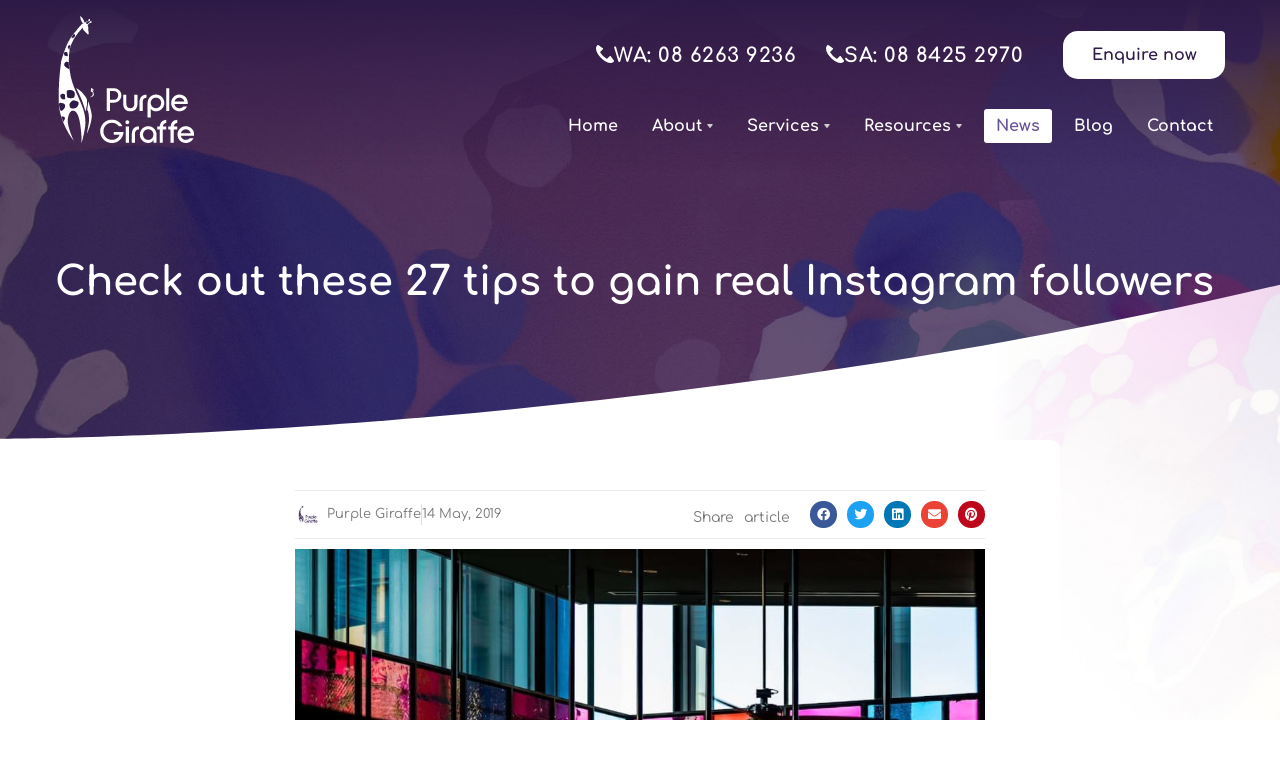

--- FILE ---
content_type: text/html; charset=UTF-8
request_url: https://purplegiraffe.com.au/check-out-these-27-tips-to-gain-real-instagram-followers/
body_size: 20141
content:
<!doctype html>
<html lang="en-AU">
<head>
<!-- Google Tag Manager -->
<script>(function(w,d,s,l,i){w[l]=w[l]||[];w[l].push({'gtm.start':
new Date().getTime(),event:'gtm.js'});var f=d.getElementsByTagName(s)[0],
j=d.createElement(s),dl=l!='dataLayer'?'&l='+l:'';j.async=true;j.src=
'https://www.googletagmanager.com/gtm.js?id='+i+dl;f.parentNode.insertBefore(j,f);
})(window,document,'script','dataLayer','GTM-NC4556Q');</script>
<!-- End Google Tag Manager -->

<!-- ManyChat -->
<!--<script src="//widget.manychat.com/564504753666416.js" async="async"></script>-->
	<meta charset="UTF-8">
		<meta name="viewport" content="width=device-width, initial-scale=1">
	<link rel="profile" href="http://gmpg.org/xfn/11">
	<meta name='robots' content='index, follow, max-image-preview:large, max-snippet:-1, max-video-preview:-1' />
	<style>img:is([sizes="auto" i], [sizes^="auto," i]) { contain-intrinsic-size: 3000px 1500px }</style>
	
	<!-- This site is optimized with the Yoast SEO plugin v23.0 - https://yoast.com/wordpress/plugins/seo/ -->
	<title>Check out these 27 tips to gain real Instagram followers - Purple Giraffe</title>
	<link rel="canonical" href="https://purplegiraffe.com.au/check-out-these-27-tips-to-gain-real-instagram-followers/" />
	<meta property="og:locale" content="en_US" />
	<meta property="og:type" content="article" />
	<meta property="og:title" content="Check out these 27 tips to gain real Instagram followers - Purple Giraffe" />
	<meta property="og:description" content="Tired of losing &amp; gaining Instagram followers and never really getting anywhere? Test out these 27 tips today and gain real followers who care about your brand." />
	<meta property="og:url" content="https://purplegiraffe.com.au/check-out-these-27-tips-to-gain-real-instagram-followers/" />
	<meta property="og:site_name" content="Purple Giraffe" />
	<meta property="article:published_time" content="2019-05-14T00:29:52+00:00" />
	<meta property="og:image" content="https://purplegiraffe.com.au/wp-content/uploads/2019/05/howling-red-622247-unsplash.jpg" />
	<meta property="og:image:width" content="1000" />
	<meta property="og:image:height" content="950" />
	<meta property="og:image:type" content="image/jpeg" />
	<meta name="author" content="Purple Giraffe" />
	<meta name="twitter:card" content="summary_large_image" />
	<meta name="twitter:label1" content="Written by" />
	<meta name="twitter:data1" content="Purple Giraffe" />
	<script type="application/ld+json" class="yoast-schema-graph">{"@context":"https://schema.org","@graph":[{"@type":"WebPage","@id":"https://purplegiraffe.com.au/check-out-these-27-tips-to-gain-real-instagram-followers/","url":"https://purplegiraffe.com.au/check-out-these-27-tips-to-gain-real-instagram-followers/","name":"Check out these 27 tips to gain real Instagram followers - Purple Giraffe","isPartOf":{"@id":"https://purplegiraffe.com.au/#website"},"primaryImageOfPage":{"@id":"https://purplegiraffe.com.au/check-out-these-27-tips-to-gain-real-instagram-followers/#primaryimage"},"image":{"@id":"https://purplegiraffe.com.au/check-out-these-27-tips-to-gain-real-instagram-followers/#primaryimage"},"thumbnailUrl":"https://purplegiraffe.com.au/wp-content/uploads/2019/05/howling-red-622247-unsplash.jpg","datePublished":"2019-05-14T00:29:52+00:00","dateModified":"2019-05-14T00:29:52+00:00","author":{"@id":"https://purplegiraffe.com.au/#/schema/person/357a572af96979c0821bb89c9b4151ac"},"breadcrumb":{"@id":"https://purplegiraffe.com.au/check-out-these-27-tips-to-gain-real-instagram-followers/#breadcrumb"},"inLanguage":"en-AU","potentialAction":[{"@type":"ReadAction","target":["https://purplegiraffe.com.au/check-out-these-27-tips-to-gain-real-instagram-followers/"]}]},{"@type":"ImageObject","inLanguage":"en-AU","@id":"https://purplegiraffe.com.au/check-out-these-27-tips-to-gain-real-instagram-followers/#primaryimage","url":"https://purplegiraffe.com.au/wp-content/uploads/2019/05/howling-red-622247-unsplash.jpg","contentUrl":"https://purplegiraffe.com.au/wp-content/uploads/2019/05/howling-red-622247-unsplash.jpg","width":1000,"height":950},{"@type":"BreadcrumbList","@id":"https://purplegiraffe.com.au/check-out-these-27-tips-to-gain-real-instagram-followers/#breadcrumb","itemListElement":[{"@type":"ListItem","position":1,"name":"Home","item":"https://purplegiraffe.com.au/"},{"@type":"ListItem","position":2,"name":"Check out these 27 tips to gain real Instagram followers"}]},{"@type":"WebSite","@id":"https://purplegiraffe.com.au/#website","url":"https://purplegiraffe.com.au/","name":"Purple Giraffe","description":"","potentialAction":[{"@type":"SearchAction","target":{"@type":"EntryPoint","urlTemplate":"https://purplegiraffe.com.au/?s={search_term_string}"},"query-input":"required name=search_term_string"}],"inLanguage":"en-AU"},{"@type":"Person","@id":"https://purplegiraffe.com.au/#/schema/person/357a572af96979c0821bb89c9b4151ac","name":"Purple Giraffe","image":{"@type":"ImageObject","inLanguage":"en-AU","@id":"https://purplegiraffe.com.au/#/schema/person/image/","url":"https://purplegiraffe.com.au/wp-content/uploads/2020/09/PG-logo_stand-horiz_RGB_square-bg-150x150.jpg","contentUrl":"https://purplegiraffe.com.au/wp-content/uploads/2020/09/PG-logo_stand-horiz_RGB_square-bg-150x150.jpg","caption":"Purple Giraffe"},"description":"Your outsourced marketing consultants. We aim to add value and share interesting, relevant content in the marketing, social media, and communications space.","sameAs":["http://www.purplegiraffe.com.au"],"url":"https://purplegiraffe.com.au/author/purple-giraffe/"}]}</script>
	<!-- / Yoast SEO plugin. -->


<link rel='dns-prefetch' href='//cdnjs.cloudflare.com' />
<link rel='dns-prefetch' href='//www.google.com' />
<link rel='dns-prefetch' href='//www.googletagmanager.com' />

<link rel="alternate" type="application/rss+xml" title="Purple Giraffe &raquo; Feed" href="https://purplegiraffe.com.au/feed/" />
<link rel="alternate" type="application/rss+xml" title="Purple Giraffe &raquo; Comments Feed" href="https://purplegiraffe.com.au/comments/feed/" />
<style id='wp-emoji-styles-inline-css'>

	img.wp-smiley, img.emoji {
		display: inline !important;
		border: none !important;
		box-shadow: none !important;
		height: 1em !important;
		width: 1em !important;
		margin: 0 0.07em !important;
		vertical-align: -0.1em !important;
		background: none !important;
		padding: 0 !important;
	}
</style>
<link rel='stylesheet' id='wp-block-library-css' href='https://purplegiraffe.com.au/wp-includes/css/dist/block-library/style.min.css?ver=6.8.3' media='all' />
<style id='classic-theme-styles-inline-css'>
/*! This file is auto-generated */
.wp-block-button__link{color:#fff;background-color:#32373c;border-radius:9999px;box-shadow:none;text-decoration:none;padding:calc(.667em + 2px) calc(1.333em + 2px);font-size:1.125em}.wp-block-file__button{background:#32373c;color:#fff;text-decoration:none}
</style>
<style id='global-styles-inline-css'>
:root{--wp--preset--aspect-ratio--square: 1;--wp--preset--aspect-ratio--4-3: 4/3;--wp--preset--aspect-ratio--3-4: 3/4;--wp--preset--aspect-ratio--3-2: 3/2;--wp--preset--aspect-ratio--2-3: 2/3;--wp--preset--aspect-ratio--16-9: 16/9;--wp--preset--aspect-ratio--9-16: 9/16;--wp--preset--color--black: #000000;--wp--preset--color--cyan-bluish-gray: #abb8c3;--wp--preset--color--white: #ffffff;--wp--preset--color--pale-pink: #f78da7;--wp--preset--color--vivid-red: #cf2e2e;--wp--preset--color--luminous-vivid-orange: #ff6900;--wp--preset--color--luminous-vivid-amber: #fcb900;--wp--preset--color--light-green-cyan: #7bdcb5;--wp--preset--color--vivid-green-cyan: #00d084;--wp--preset--color--pale-cyan-blue: #8ed1fc;--wp--preset--color--vivid-cyan-blue: #0693e3;--wp--preset--color--vivid-purple: #9b51e0;--wp--preset--gradient--vivid-cyan-blue-to-vivid-purple: linear-gradient(135deg,rgba(6,147,227,1) 0%,rgb(155,81,224) 100%);--wp--preset--gradient--light-green-cyan-to-vivid-green-cyan: linear-gradient(135deg,rgb(122,220,180) 0%,rgb(0,208,130) 100%);--wp--preset--gradient--luminous-vivid-amber-to-luminous-vivid-orange: linear-gradient(135deg,rgba(252,185,0,1) 0%,rgba(255,105,0,1) 100%);--wp--preset--gradient--luminous-vivid-orange-to-vivid-red: linear-gradient(135deg,rgba(255,105,0,1) 0%,rgb(207,46,46) 100%);--wp--preset--gradient--very-light-gray-to-cyan-bluish-gray: linear-gradient(135deg,rgb(238,238,238) 0%,rgb(169,184,195) 100%);--wp--preset--gradient--cool-to-warm-spectrum: linear-gradient(135deg,rgb(74,234,220) 0%,rgb(151,120,209) 20%,rgb(207,42,186) 40%,rgb(238,44,130) 60%,rgb(251,105,98) 80%,rgb(254,248,76) 100%);--wp--preset--gradient--blush-light-purple: linear-gradient(135deg,rgb(255,206,236) 0%,rgb(152,150,240) 100%);--wp--preset--gradient--blush-bordeaux: linear-gradient(135deg,rgb(254,205,165) 0%,rgb(254,45,45) 50%,rgb(107,0,62) 100%);--wp--preset--gradient--luminous-dusk: linear-gradient(135deg,rgb(255,203,112) 0%,rgb(199,81,192) 50%,rgb(65,88,208) 100%);--wp--preset--gradient--pale-ocean: linear-gradient(135deg,rgb(255,245,203) 0%,rgb(182,227,212) 50%,rgb(51,167,181) 100%);--wp--preset--gradient--electric-grass: linear-gradient(135deg,rgb(202,248,128) 0%,rgb(113,206,126) 100%);--wp--preset--gradient--midnight: linear-gradient(135deg,rgb(2,3,129) 0%,rgb(40,116,252) 100%);--wp--preset--font-size--small: 13px;--wp--preset--font-size--medium: 20px;--wp--preset--font-size--large: 36px;--wp--preset--font-size--x-large: 42px;--wp--preset--spacing--20: 0.44rem;--wp--preset--spacing--30: 0.67rem;--wp--preset--spacing--40: 1rem;--wp--preset--spacing--50: 1.5rem;--wp--preset--spacing--60: 2.25rem;--wp--preset--spacing--70: 3.38rem;--wp--preset--spacing--80: 5.06rem;--wp--preset--shadow--natural: 6px 6px 9px rgba(0, 0, 0, 0.2);--wp--preset--shadow--deep: 12px 12px 50px rgba(0, 0, 0, 0.4);--wp--preset--shadow--sharp: 6px 6px 0px rgba(0, 0, 0, 0.2);--wp--preset--shadow--outlined: 6px 6px 0px -3px rgba(255, 255, 255, 1), 6px 6px rgba(0, 0, 0, 1);--wp--preset--shadow--crisp: 6px 6px 0px rgba(0, 0, 0, 1);}:where(.is-layout-flex){gap: 0.5em;}:where(.is-layout-grid){gap: 0.5em;}body .is-layout-flex{display: flex;}.is-layout-flex{flex-wrap: wrap;align-items: center;}.is-layout-flex > :is(*, div){margin: 0;}body .is-layout-grid{display: grid;}.is-layout-grid > :is(*, div){margin: 0;}:where(.wp-block-columns.is-layout-flex){gap: 2em;}:where(.wp-block-columns.is-layout-grid){gap: 2em;}:where(.wp-block-post-template.is-layout-flex){gap: 1.25em;}:where(.wp-block-post-template.is-layout-grid){gap: 1.25em;}.has-black-color{color: var(--wp--preset--color--black) !important;}.has-cyan-bluish-gray-color{color: var(--wp--preset--color--cyan-bluish-gray) !important;}.has-white-color{color: var(--wp--preset--color--white) !important;}.has-pale-pink-color{color: var(--wp--preset--color--pale-pink) !important;}.has-vivid-red-color{color: var(--wp--preset--color--vivid-red) !important;}.has-luminous-vivid-orange-color{color: var(--wp--preset--color--luminous-vivid-orange) !important;}.has-luminous-vivid-amber-color{color: var(--wp--preset--color--luminous-vivid-amber) !important;}.has-light-green-cyan-color{color: var(--wp--preset--color--light-green-cyan) !important;}.has-vivid-green-cyan-color{color: var(--wp--preset--color--vivid-green-cyan) !important;}.has-pale-cyan-blue-color{color: var(--wp--preset--color--pale-cyan-blue) !important;}.has-vivid-cyan-blue-color{color: var(--wp--preset--color--vivid-cyan-blue) !important;}.has-vivid-purple-color{color: var(--wp--preset--color--vivid-purple) !important;}.has-black-background-color{background-color: var(--wp--preset--color--black) !important;}.has-cyan-bluish-gray-background-color{background-color: var(--wp--preset--color--cyan-bluish-gray) !important;}.has-white-background-color{background-color: var(--wp--preset--color--white) !important;}.has-pale-pink-background-color{background-color: var(--wp--preset--color--pale-pink) !important;}.has-vivid-red-background-color{background-color: var(--wp--preset--color--vivid-red) !important;}.has-luminous-vivid-orange-background-color{background-color: var(--wp--preset--color--luminous-vivid-orange) !important;}.has-luminous-vivid-amber-background-color{background-color: var(--wp--preset--color--luminous-vivid-amber) !important;}.has-light-green-cyan-background-color{background-color: var(--wp--preset--color--light-green-cyan) !important;}.has-vivid-green-cyan-background-color{background-color: var(--wp--preset--color--vivid-green-cyan) !important;}.has-pale-cyan-blue-background-color{background-color: var(--wp--preset--color--pale-cyan-blue) !important;}.has-vivid-cyan-blue-background-color{background-color: var(--wp--preset--color--vivid-cyan-blue) !important;}.has-vivid-purple-background-color{background-color: var(--wp--preset--color--vivid-purple) !important;}.has-black-border-color{border-color: var(--wp--preset--color--black) !important;}.has-cyan-bluish-gray-border-color{border-color: var(--wp--preset--color--cyan-bluish-gray) !important;}.has-white-border-color{border-color: var(--wp--preset--color--white) !important;}.has-pale-pink-border-color{border-color: var(--wp--preset--color--pale-pink) !important;}.has-vivid-red-border-color{border-color: var(--wp--preset--color--vivid-red) !important;}.has-luminous-vivid-orange-border-color{border-color: var(--wp--preset--color--luminous-vivid-orange) !important;}.has-luminous-vivid-amber-border-color{border-color: var(--wp--preset--color--luminous-vivid-amber) !important;}.has-light-green-cyan-border-color{border-color: var(--wp--preset--color--light-green-cyan) !important;}.has-vivid-green-cyan-border-color{border-color: var(--wp--preset--color--vivid-green-cyan) !important;}.has-pale-cyan-blue-border-color{border-color: var(--wp--preset--color--pale-cyan-blue) !important;}.has-vivid-cyan-blue-border-color{border-color: var(--wp--preset--color--vivid-cyan-blue) !important;}.has-vivid-purple-border-color{border-color: var(--wp--preset--color--vivid-purple) !important;}.has-vivid-cyan-blue-to-vivid-purple-gradient-background{background: var(--wp--preset--gradient--vivid-cyan-blue-to-vivid-purple) !important;}.has-light-green-cyan-to-vivid-green-cyan-gradient-background{background: var(--wp--preset--gradient--light-green-cyan-to-vivid-green-cyan) !important;}.has-luminous-vivid-amber-to-luminous-vivid-orange-gradient-background{background: var(--wp--preset--gradient--luminous-vivid-amber-to-luminous-vivid-orange) !important;}.has-luminous-vivid-orange-to-vivid-red-gradient-background{background: var(--wp--preset--gradient--luminous-vivid-orange-to-vivid-red) !important;}.has-very-light-gray-to-cyan-bluish-gray-gradient-background{background: var(--wp--preset--gradient--very-light-gray-to-cyan-bluish-gray) !important;}.has-cool-to-warm-spectrum-gradient-background{background: var(--wp--preset--gradient--cool-to-warm-spectrum) !important;}.has-blush-light-purple-gradient-background{background: var(--wp--preset--gradient--blush-light-purple) !important;}.has-blush-bordeaux-gradient-background{background: var(--wp--preset--gradient--blush-bordeaux) !important;}.has-luminous-dusk-gradient-background{background: var(--wp--preset--gradient--luminous-dusk) !important;}.has-pale-ocean-gradient-background{background: var(--wp--preset--gradient--pale-ocean) !important;}.has-electric-grass-gradient-background{background: var(--wp--preset--gradient--electric-grass) !important;}.has-midnight-gradient-background{background: var(--wp--preset--gradient--midnight) !important;}.has-small-font-size{font-size: var(--wp--preset--font-size--small) !important;}.has-medium-font-size{font-size: var(--wp--preset--font-size--medium) !important;}.has-large-font-size{font-size: var(--wp--preset--font-size--large) !important;}.has-x-large-font-size{font-size: var(--wp--preset--font-size--x-large) !important;}
:where(.wp-block-post-template.is-layout-flex){gap: 1.25em;}:where(.wp-block-post-template.is-layout-grid){gap: 1.25em;}
:where(.wp-block-columns.is-layout-flex){gap: 2em;}:where(.wp-block-columns.is-layout-grid){gap: 2em;}
:root :where(.wp-block-pullquote){font-size: 1.5em;line-height: 1.6;}
</style>
<link data-minify="1" rel='stylesheet' id='ppress-frontend-css' href='https://purplegiraffe.com.au/wp-content/cache/min/1/wp-content/plugins/wp-user-avatar/assets/css/frontend.min.css?ver=1767987496' media='all' />
<link rel='stylesheet' id='ppress-flatpickr-css' href='https://purplegiraffe.com.au/wp-content/plugins/wp-user-avatar/assets/flatpickr/flatpickr.min.css?ver=4.16.8' media='all' />
<link rel='stylesheet' id='ppress-select2-css' href='https://purplegiraffe.com.au/wp-content/plugins/wp-user-avatar/assets/select2/select2.min.css?ver=6.8.3' media='all' />
<link rel='stylesheet' id='hello-elementor-theme-style-css' href='https://purplegiraffe.com.au/wp-content/themes/hello-elementor/theme.min.css?ver=3.1.0' media='all' />
<link rel='stylesheet' id='hello-elementor-child-style-css' href='https://purplegiraffe.com.au/wp-content/themes/hello-theme-child-master/style.css?ver=1.0.0' media='all' />
<link rel='stylesheet' id='hello-elementor-css' href='https://purplegiraffe.com.au/wp-content/themes/hello-elementor/style.min.css?ver=3.1.0' media='all' />
<link rel='stylesheet' id='hello-elementor-header-footer-css' href='https://purplegiraffe.com.au/wp-content/themes/hello-elementor/header-footer.min.css?ver=3.1.0' media='all' />
<link rel='stylesheet' id='elementor-frontend-css' href='https://purplegiraffe.com.au/wp-content/plugins/elementor/assets/css/frontend.min.css?ver=3.33.4' media='all' />
<link rel='stylesheet' id='widget-image-css' href='https://purplegiraffe.com.au/wp-content/plugins/elementor/assets/css/widget-image.min.css?ver=3.33.4' media='all' />
<link rel='stylesheet' id='widget-nav-menu-css' href='https://purplegiraffe.com.au/wp-content/plugins/elementor-pro/assets/css/widget-nav-menu.min.css?ver=3.30.0' media='all' />
<link rel='stylesheet' id='widget-icon-list-css' href='https://purplegiraffe.com.au/wp-content/plugins/elementor/assets/css/widget-icon-list.min.css?ver=3.33.4' media='all' />
<link rel='stylesheet' id='widget-heading-css' href='https://purplegiraffe.com.au/wp-content/plugins/elementor/assets/css/widget-heading.min.css?ver=3.33.4' media='all' />
<link rel='stylesheet' id='widget-social-icons-css' href='https://purplegiraffe.com.au/wp-content/plugins/elementor/assets/css/widget-social-icons.min.css?ver=3.33.4' media='all' />
<link rel='stylesheet' id='e-apple-webkit-css' href='https://purplegiraffe.com.au/wp-content/plugins/elementor/assets/css/conditionals/apple-webkit.min.css?ver=3.33.4' media='all' />
<link rel='stylesheet' id='widget-post-info-css' href='https://purplegiraffe.com.au/wp-content/plugins/elementor-pro/assets/css/widget-post-info.min.css?ver=3.30.0' media='all' />
<link rel='stylesheet' id='elementor-icons-shared-0-css' href='https://purplegiraffe.com.au/wp-content/plugins/elementor/assets/lib/font-awesome/css/fontawesome.min.css?ver=5.15.3' media='all' />
<link data-minify="1" rel='stylesheet' id='elementor-icons-fa-regular-css' href='https://purplegiraffe.com.au/wp-content/cache/min/1/wp-content/plugins/elementor/assets/lib/font-awesome/css/regular.min.css?ver=1767987655' media='all' />
<link data-minify="1" rel='stylesheet' id='elementor-icons-fa-solid-css' href='https://purplegiraffe.com.au/wp-content/cache/min/1/wp-content/plugins/elementor/assets/lib/font-awesome/css/solid.min.css?ver=1767987496' media='all' />
<link rel='stylesheet' id='widget-share-buttons-css' href='https://purplegiraffe.com.au/wp-content/plugins/elementor-pro/assets/css/widget-share-buttons.min.css?ver=3.30.0' media='all' />
<link data-minify="1" rel='stylesheet' id='elementor-icons-fa-brands-css' href='https://purplegiraffe.com.au/wp-content/cache/min/1/wp-content/plugins/elementor/assets/lib/font-awesome/css/brands.min.css?ver=1767987496' media='all' />
<link rel='stylesheet' id='widget-author-box-css' href='https://purplegiraffe.com.au/wp-content/plugins/elementor-pro/assets/css/widget-author-box.min.css?ver=3.30.0' media='all' />
<link rel='stylesheet' id='widget-posts-css' href='https://purplegiraffe.com.au/wp-content/plugins/elementor-pro/assets/css/widget-posts.min.css?ver=3.30.0' media='all' />
<link data-minify="1" rel='stylesheet' id='elementor-icons-css' href='https://purplegiraffe.com.au/wp-content/cache/min/1/wp-content/plugins/elementor/assets/lib/eicons/css/elementor-icons.min.css?ver=1767987496' media='all' />
<link rel='stylesheet' id='elementor-post-14-css' href='https://purplegiraffe.com.au/wp-content/uploads/elementor/css/post-14.css?ver=1767987492' media='all' />
<link rel='stylesheet' id='uael-frontend-css' href='https://purplegiraffe.com.au/wp-content/plugins/ultimate-elementor/assets/min-css/uael-frontend.min.css?ver=1.36.34' media='all' />
<link rel='stylesheet' id='elementor-post-21-css' href='https://purplegiraffe.com.au/wp-content/uploads/elementor/css/post-21.css?ver=1767987492' media='all' />
<link rel='stylesheet' id='elementor-post-13-css' href='https://purplegiraffe.com.au/wp-content/uploads/elementor/css/post-13.css?ver=1767987494' media='all' />
<link rel='stylesheet' id='elementor-post-3881-css' href='https://purplegiraffe.com.au/wp-content/uploads/elementor/css/post-3881.css?ver=1767987655' media='all' />
<link data-minify="1" rel='stylesheet' id='ecs-styles-css' href='https://purplegiraffe.com.au/wp-content/cache/min/1/wp-content/plugins/ele-custom-skin/assets/css/ecs-style.css?ver=1767987496' media='all' />
<link rel='stylesheet' id='elementor-post-1940-css' href='https://purplegiraffe.com.au/wp-content/uploads/elementor/css/post-1940.css?ver=1599580905' media='all' />
<link rel='stylesheet' id='elementor-post-3981-css' href='https://purplegiraffe.com.au/wp-content/uploads/elementor/css/post-3981.css?ver=1691160104' media='all' />
<link data-minify="1" rel='stylesheet' id='elementor-gf-local-comfortaa-css' href='https://purplegiraffe.com.au/wp-content/cache/min/1/wp-content/uploads/elementor/google-fonts/css/comfortaa.css?ver=1767987496' media='all' />
<link data-minify="1" rel='stylesheet' id='elementor-gf-local-roboto-css' href='https://purplegiraffe.com.au/wp-content/cache/min/1/wp-content/uploads/elementor/google-fonts/css/roboto.css?ver=1767987496' media='all' />
<script src="https://purplegiraffe.com.au/wp-includes/js/jquery/jquery.min.js?ver=3.7.1" id="jquery-core-js"></script>
<script src="https://purplegiraffe.com.au/wp-includes/js/jquery/jquery-migrate.min.js?ver=3.4.1" id="jquery-migrate-js" defer></script>
<script src="https://purplegiraffe.com.au/wp-content/plugins/wp-user-avatar/assets/flatpickr/flatpickr.min.js?ver=4.16.8" id="ppress-flatpickr-js" defer></script>
<script src="https://purplegiraffe.com.au/wp-content/plugins/wp-user-avatar/assets/select2/select2.min.js?ver=4.16.8" id="ppress-select2-js" defer></script>

<!-- Google tag (gtag.js) snippet added by Site Kit -->

<!-- Google Ads snippet added by Site Kit -->

<!-- Google Analytics snippet added by Site Kit -->
<script src="https://www.googletagmanager.com/gtag/js?id=GT-TX5XKCQ" id="google_gtagjs-js" async></script>
<script id="google_gtagjs-js-after">
window.dataLayer = window.dataLayer || [];function gtag(){dataLayer.push(arguments);}
gtag("set","linker",{"domains":["purplegiraffe.com.au"]});
gtag("js", new Date());
gtag("set", "developer_id.dZTNiMT", true);
gtag("config", "GT-TX5XKCQ");
gtag("config", "AW-961166626");
</script>

<!-- End Google tag (gtag.js) snippet added by Site Kit -->
<script id="ecs_ajax_load-js-extra">
var ecs_ajax_params = {"ajaxurl":"https:\/\/purplegiraffe.com.au\/wp-admin\/admin-ajax.php","posts":"{\"page\":0,\"name\":\"check-out-these-27-tips-to-gain-real-instagram-followers\",\"error\":\"\",\"m\":\"\",\"p\":0,\"post_parent\":\"\",\"subpost\":\"\",\"subpost_id\":\"\",\"attachment\":\"\",\"attachment_id\":0,\"pagename\":\"\",\"page_id\":0,\"second\":\"\",\"minute\":\"\",\"hour\":\"\",\"day\":0,\"monthnum\":0,\"year\":0,\"w\":0,\"category_name\":\"\",\"tag\":\"\",\"cat\":\"\",\"tag_id\":\"\",\"author\":\"\",\"author_name\":\"\",\"feed\":\"\",\"tb\":\"\",\"paged\":0,\"meta_key\":\"\",\"meta_value\":\"\",\"preview\":\"\",\"s\":\"\",\"sentence\":\"\",\"title\":\"\",\"fields\":\"all\",\"menu_order\":\"\",\"embed\":\"\",\"category__in\":[],\"category__not_in\":[],\"category__and\":[],\"post__in\":[],\"post__not_in\":[],\"post_name__in\":[],\"tag__in\":[],\"tag__not_in\":[],\"tag__and\":[],\"tag_slug__in\":[],\"tag_slug__and\":[],\"post_parent__in\":[],\"post_parent__not_in\":[],\"author__in\":[],\"author__not_in\":[],\"search_columns\":[],\"ignore_sticky_posts\":false,\"suppress_filters\":false,\"cache_results\":true,\"update_post_term_cache\":true,\"update_menu_item_cache\":false,\"lazy_load_term_meta\":true,\"update_post_meta_cache\":true,\"post_type\":\"\",\"posts_per_page\":12,\"nopaging\":false,\"comments_per_page\":\"50\",\"no_found_rows\":false,\"order\":\"DESC\"}"};
</script>
<script data-minify="1" src="https://purplegiraffe.com.au/wp-content/cache/min/1/wp-content/plugins/ele-custom-skin/assets/js/ecs_ajax_pagination.js?ver=1765330878" id="ecs_ajax_load-js" defer></script>
<script data-minify="1" src="https://purplegiraffe.com.au/wp-content/cache/min/1/wp-content/plugins/ele-custom-skin/assets/js/ecs.js?ver=1765330878" id="ecs-script-js" defer></script>
<link rel="https://api.w.org/" href="https://purplegiraffe.com.au/wp-json/" /><link rel="alternate" title="JSON" type="application/json" href="https://purplegiraffe.com.au/wp-json/wp/v2/posts/3800" /><link rel="EditURI" type="application/rsd+xml" title="RSD" href="https://purplegiraffe.com.au/xmlrpc.php?rsd" />
<meta name="generator" content="WordPress 6.8.3" />
<link rel='shortlink' href='https://purplegiraffe.com.au/?p=3800' />
<link rel="alternate" title="oEmbed (JSON)" type="application/json+oembed" href="https://purplegiraffe.com.au/wp-json/oembed/1.0/embed?url=https%3A%2F%2Fpurplegiraffe.com.au%2Fcheck-out-these-27-tips-to-gain-real-instagram-followers%2F" />
<link rel="alternate" title="oEmbed (XML)" type="text/xml+oembed" href="https://purplegiraffe.com.au/wp-json/oembed/1.0/embed?url=https%3A%2F%2Fpurplegiraffe.com.au%2Fcheck-out-these-27-tips-to-gain-real-instagram-followers%2F&#038;format=xml" />
<meta name="generator" content="Site Kit by Google 1.130.0" /><meta name="facebook-domain-verification" content="tiv4kw3gyur2u77kaav4yi6tpgmhtz" />
<!-- Google tag (gtag.js) -->
<script async src="https://www.googletagmanager.com/gtag/js?id=AW-961166626"></script>
<script>
  window.dataLayer = window.dataLayer || [];
  function gtag(){dataLayer.push(arguments);}
  gtag('js', new Date());

  gtag('config', 'AW-961166626');
</script><meta name="generator" content="Elementor 3.33.4; features: additional_custom_breakpoints; settings: css_print_method-external, google_font-enabled, font_display-auto">
			<style>
				.e-con.e-parent:nth-of-type(n+4):not(.e-lazyloaded):not(.e-no-lazyload),
				.e-con.e-parent:nth-of-type(n+4):not(.e-lazyloaded):not(.e-no-lazyload) * {
					background-image: none !important;
				}
				@media screen and (max-height: 1024px) {
					.e-con.e-parent:nth-of-type(n+3):not(.e-lazyloaded):not(.e-no-lazyload),
					.e-con.e-parent:nth-of-type(n+3):not(.e-lazyloaded):not(.e-no-lazyload) * {
						background-image: none !important;
					}
				}
				@media screen and (max-height: 640px) {
					.e-con.e-parent:nth-of-type(n+2):not(.e-lazyloaded):not(.e-no-lazyload),
					.e-con.e-parent:nth-of-type(n+2):not(.e-lazyloaded):not(.e-no-lazyload) * {
						background-image: none !important;
					}
				}
			</style>
			<link rel="icon" href="https://purplegiraffe.com.au/wp-content/uploads/2020/08/cropped-purple-giraffe-favicon-32x32.png" sizes="32x32" />
<link rel="icon" href="https://purplegiraffe.com.au/wp-content/uploads/2020/08/cropped-purple-giraffe-favicon-192x192.png" sizes="192x192" />
<link rel="apple-touch-icon" href="https://purplegiraffe.com.au/wp-content/uploads/2020/08/cropped-purple-giraffe-favicon-180x180.png" />
<meta name="msapplication-TileImage" content="https://purplegiraffe.com.au/wp-content/uploads/2020/08/cropped-purple-giraffe-favicon-270x270.png" />

</head>
<body class="wp-singular post-template-default single single-post postid-3800 single-format-standard wp-theme-hello-elementor wp-child-theme-hello-theme-child-master elementor-default elementor-kit-14 elementor-page-3881">
<!-- Google Tag Manager (noscript) -->
<noscript><iframe src="https://www.googletagmanager.com/ns.html?id=GTM-NC4556Q"
height="0" width="0" style="display:none;visibility:hidden"></iframe></noscript>
<!-- End Google Tag Manager (noscript) -->

		<div data-elementor-type="header" data-elementor-id="21" class="elementor elementor-21 elementor-location-header" data-elementor-post-type="elementor_library">
					<header class="elementor-section elementor-top-section elementor-element elementor-element-5955f10 elementor-section-boxed elementor-section-height-default elementor-section-height-default" data-id="5955f10" data-element_type="section">
						<div class="elementor-container elementor-column-gap-no">
					<div class="elementor-column elementor-col-50 elementor-top-column elementor-element elementor-element-c7aed09 logo" data-id="c7aed09" data-element_type="column">
			<div class="elementor-widget-wrap elementor-element-populated">
						<div class="elementor-element elementor-element-ced7ea4 top-phone-btn elementor-widget__width-auto elementor-widget elementor-widget-button" data-id="ced7ea4" data-element_type="widget" data-widget_type="button.default">
				<div class="elementor-widget-container">
									<div class="elementor-button-wrapper">
					<a class="elementor-button elementor-button-link elementor-size-sm" href="#elementor-action%3Aaction%3Dpopup%3Aopen%26settings%3DeyJpZCI6Ijk4MjciLCJ0b2dnbGUiOmZhbHNlfQ%3D%3D">
						<span class="elementor-button-content-wrapper">
						<span class="elementor-button-icon">
				<svg xmlns="http://www.w3.org/2000/svg" width="18.879" height="18.896" viewBox="0 0 18.879 18.896"><g transform="translate(-33.256 -33.362)"><path d="M37.413,40.768l2.9-2.9a.814.814,0,0,0,0-1.2l-4.388-3.114a.956.956,0,0,0-1.132,0c-6.865,6.016,11.112,23.993,17.128,17.2a.958.958,0,0,0,0-1.2l-3.114-4.388a.876.876,0,0,0-1.2,0l-2.831,2.9A19.669,19.669,0,0,1,37.413,40.768Z" transform="translate(0 0)" fill="#fff" fill-rule="evenodd"></path></g></svg>			</span>
									<span class="elementor-button-text">Call us</span>
					</span>
					</a>
				</div>
								</div>
				</div>
				<div class="elementor-element elementor-element-dc63e49 sticky-logo elementor-hidden-desktop elementor-hidden-tablet elementor-hidden-mobile elementor-widget elementor-widget-image" data-id="dc63e49" data-element_type="widget" data-widget_type="image.default">
				<div class="elementor-widget-container">
																<a href="/">
							<img width="113" height="53" src="https://purplegiraffe.com.au/wp-content/uploads/2020/08/sticky-logo.svg" class="attachment-full size-full wp-image-391" alt="" />								</a>
															</div>
				</div>
				<div class="elementor-element elementor-element-daeae88 elementor-widget__width-auto elementor-widget elementor-widget-html" data-id="daeae88" data-element_type="widget" data-widget_type="html.default">
				<div class="elementor-widget-container">
					<a href="/"><div id="giraffe"></div></a>
				</div>
				</div>
				<div class="elementor-element elementor-element-478e350 elementor-widget__width-auto uael-offcanvas-trigger-align-inline elementor-widget elementor-widget-uael-offcanvas" data-id="478e350" data-element_type="widget" data-widget_type="uael-offcanvas.default">
				<div class="elementor-widget-container">
					
		<div id="478e350-overlay" data-trigger-on="icon" data-close-on-overlay="yes" data-close-on-esc="yes" data-content="saved_rows" data-device="false" data-custom="" data-custom-id="" data-canvas-width="250" data-wrap-menu-item="no" class="uael-offcanvas-parent-wrapper uael-module-content uaoffcanvas-478e350" >
			<div id="offcanvas-478e350" class="uael-offcanvas uael-custom-offcanvas   uael-offcanvas-type-normal uael-offcanvas-scroll-disable uael-offcanvas-shadow-inset position-at-right">
				<div class="uael-offcanvas-content">
					<div class="uael-offcanvas-action-wrap">
										<div class="uael-offcanvas-close-icon-wrapper elementor-icon-wrapper elementor-clickable uael-offcanvas-close-icon-position-right-top">
					<span class="uael-offcanvas-close elementor-icon-link elementor-clickable ">
						<span class="uael-offcanvas-close-icon">
																<i aria-hidden="true" class="fas fa-times"></i>													</span>
					</span>
				</div>
									</div>
					<div class="uael-offcanvas-text uael-offcanvas-content-data">
								<div data-elementor-type="section" data-elementor-id="475" class="elementor elementor-475 elementor-location-header" data-elementor-post-type="elementor_library">
					<section class="elementor-section elementor-top-section elementor-element elementor-element-b0518c6 elementor-section-full_width elementor-section-height-default elementor-section-height-default" data-id="b0518c6" data-element_type="section">
						<div class="elementor-container elementor-column-gap-no">
					<div class="elementor-column elementor-col-100 elementor-top-column elementor-element elementor-element-a712c96" data-id="a712c96" data-element_type="column">
			<div class="elementor-widget-wrap elementor-element-populated">
						<div class="elementor-element elementor-element-fd5e04c elementor-widget__width-inherit elementor-widget elementor-widget-nav-menu" data-id="fd5e04c" data-element_type="widget" data-settings="{&quot;layout&quot;:&quot;dropdown&quot;,&quot;submenu_icon&quot;:{&quot;value&quot;:&quot;&lt;i class=\&quot;fas fa-caret-down\&quot;&gt;&lt;\/i&gt;&quot;,&quot;library&quot;:&quot;fa-solid&quot;}}" data-widget_type="nav-menu.default">
				<div class="elementor-widget-container">
								<nav class="elementor-nav-menu--dropdown elementor-nav-menu__container" aria-hidden="true">
				<ul id="menu-2-fd5e04c" class="elementor-nav-menu"><li class="menu-item menu-item-type-post_type menu-item-object-page menu-item-home menu-item-43"><a href="https://purplegiraffe.com.au/" class="elementor-item" tabindex="-1">Home</a></li>
<li class="menu-item menu-item-type-post_type menu-item-object-page menu-item-has-children menu-item-1895"><a href="https://purplegiraffe.com.au/about-us/" class="elementor-item" tabindex="-1">About</a>
<ul class="sub-menu elementor-nav-menu--dropdown">
	<li class="menu-item menu-item-type-post_type menu-item-object-page menu-item-893"><a href="https://purplegiraffe.com.au/our-story/" class="elementor-sub-item" tabindex="-1">Our story</a></li>
	<li class="menu-item menu-item-type-post_type menu-item-object-page menu-item-894"><a href="https://purplegiraffe.com.au/our-team/" class="elementor-sub-item" tabindex="-1">Our team</a></li>
	<li class="menu-item menu-item-type-post_type menu-item-object-page menu-item-12498"><a href="https://purplegiraffe.com.au/our-clients/" class="elementor-sub-item" tabindex="-1">Our clients</a></li>
	<li class="menu-item menu-item-type-post_type menu-item-object-page menu-item-10735"><a href="https://purplegiraffe.com.au/faq/" class="elementor-sub-item" tabindex="-1">FAQ</a></li>
	<li class="menu-item menu-item-type-post_type_archive menu-item-object-testimonial menu-item-4368"><a href="https://purplegiraffe.com.au/testimonial/" class="elementor-sub-item" tabindex="-1">Testimonials</a></li>
	<li class="menu-item menu-item-type-post_type menu-item-object-page menu-item-8674"><a href="https://purplegiraffe.com.au/case-studies/" class="elementor-sub-item" tabindex="-1">Case studies</a></li>
	<li class="menu-item menu-item-type-post_type menu-item-object-page menu-item-4970"><a href="https://purplegiraffe.com.au/memberships/" class="elementor-sub-item" tabindex="-1">Memberships &#038; associations</a></li>
	<li class="menu-item menu-item-type-post_type menu-item-object-page menu-item-12220"><a href="https://purplegiraffe.com.au/awards/" class="elementor-sub-item" tabindex="-1">Awards</a></li>
</ul>
</li>
<li class="menu-item menu-item-type-custom menu-item-object-custom menu-item-has-children menu-item-8550"><a href="https://purplegiraffe.com.au/marketing-services" class="elementor-item" tabindex="-1">Services</a>
<ul class="sub-menu elementor-nav-menu--dropdown">
	<li class="menu-item menu-item-type-post_type menu-item-object-page menu-item-927"><a href="https://purplegiraffe.com.au/outsourced-marketing/" class="elementor-sub-item" tabindex="-1">Outsourced marketing</a></li>
	<li class="menu-item menu-item-type-post_type menu-item-object-page menu-item-924"><a href="https://purplegiraffe.com.au/digital-media-management/" class="elementor-sub-item" tabindex="-1">Digital media management</a></li>
	<li class="menu-item menu-item-type-post_type menu-item-object-page menu-item-5409"><a href="https://purplegiraffe.com.au/franchise-marketing/" class="elementor-sub-item" tabindex="-1">Franchise marketing</a></li>
	<li class="menu-item menu-item-type-post_type menu-item-object-page menu-item-5408"><a href="https://purplegiraffe.com.au/medical-services-marketing/" class="elementor-sub-item" tabindex="-1">Medical services marketing</a></li>
	<li class="menu-item menu-item-type-post_type menu-item-object-page menu-item-1814"><a href="https://purplegiraffe.com.au/marketing-services/" class="elementor-sub-item" tabindex="-1">Our services</a></li>
	<li class="menu-item menu-item-type-post_type menu-item-object-page menu-item-7723"><a href="https://purplegiraffe.com.au/strategic-planning/" class="elementor-sub-item" tabindex="-1">Strategic planning</a></li>
	<li class="menu-item menu-item-type-post_type menu-item-object-page menu-item-9115"><a href="https://purplegiraffe.com.au/social-media-marketing/" class="elementor-sub-item" tabindex="-1">Social media marketing</a></li>
	<li class="menu-item menu-item-type-post_type menu-item-object-page menu-item-7724"><a href="https://purplegiraffe.com.au/tourism-marketing/" class="elementor-sub-item" tabindex="-1">Tourism marketing</a></li>
	<li class="menu-item menu-item-type-post_type menu-item-object-page menu-item-928"><a href="https://purplegiraffe.com.au/wine-marketing/" class="elementor-sub-item" tabindex="-1">Wine marketing</a></li>
</ul>
</li>
<li class="menu-item menu-item-type-post_type menu-item-object-page menu-item-has-children menu-item-4649"><a href="https://purplegiraffe.com.au/resources/" class="elementor-item" tabindex="-1">Resources</a>
<ul class="sub-menu elementor-nav-menu--dropdown">
	<li class="menu-item menu-item-type-post_type menu-item-object-page menu-item-8023"><a href="https://purplegiraffe.com.au/digital-image-optimisation/" class="elementor-sub-item" tabindex="-1">Digital image optimisation</a></li>
	<li class="menu-item menu-item-type-post_type menu-item-object-page menu-item-10659"><a href="https://purplegiraffe.com.au/digital-media-one-page-plan/" class="elementor-sub-item" tabindex="-1">Digital media one page plan</a></li>
	<li class="menu-item menu-item-type-post_type menu-item-object-page menu-item-4651"><a href="https://purplegiraffe.com.au/image-guidelines/" class="elementor-sub-item" tabindex="-1">Image guidelines</a></li>
	<li class="menu-item menu-item-type-post_type menu-item-object-page menu-item-11496"><a href="https://purplegiraffe.com.au/resources/influencer-one-page-plan/" class="elementor-sub-item" tabindex="-1">Influencer one page plan</a></li>
	<li class="menu-item menu-item-type-post_type menu-item-object-page menu-item-930"><a href="https://purplegiraffe.com.au/marketing-health-check/" class="elementor-sub-item" tabindex="-1">Marketing health check</a></li>
	<li class="menu-item menu-item-type-post_type menu-item-object-page menu-item-931"><a href="https://purplegiraffe.com.au/marketing-plan/" class="elementor-sub-item" tabindex="-1">One page marketing plan template</a></li>
	<li class="menu-item menu-item-type-post_type menu-item-object-page menu-item-12669"><a href="https://purplegiraffe.com.au/page-optimisation-checklist/" class="elementor-sub-item" tabindex="-1">Page optimisation checklist</a></li>
	<li class="menu-item menu-item-type-post_type menu-item-object-page menu-item-12668"><a href="https://purplegiraffe.com.au/reel-idea-template/" class="elementor-sub-item" tabindex="-1">Reel idea template</a></li>
	<li class="menu-item menu-item-type-post_type menu-item-object-page menu-item-4911"><a href="https://purplegiraffe.com.au/social-media-strategic-map/" class="elementor-sub-item" tabindex="-1">Social media strategic map</a></li>
	<li class="menu-item menu-item-type-post_type menu-item-object-page menu-item-8667"><a href="https://purplegiraffe.com.au/target-market-template/" class="elementor-sub-item" tabindex="-1">Target market template</a></li>
</ul>
</li>
<li class="menu-item menu-item-type-taxonomy menu-item-object-category current-post-ancestor current-menu-parent current-post-parent menu-item-3928"><a href="https://purplegiraffe.com.au/category/media-news/" class="elementor-item" tabindex="-1">News</a></li>
<li class="menu-item menu-item-type-taxonomy menu-item-object-category menu-item-3929"><a href="https://purplegiraffe.com.au/category/blog/" class="elementor-item" tabindex="-1">Blog</a></li>
<li class="menu-item menu-item-type-post_type menu-item-object-page menu-item-748"><a href="https://purplegiraffe.com.au/contact/" class="elementor-item" tabindex="-1">Contact</a></li>
</ul>			</nav>
						</div>
				</div>
					</div>
		</div>
					</div>
		</section>
				</div>
							</div>
				</div>
			</div>
			<div class="uael-offcanvas-overlay elementor-clickable"></div>
		</div>
			<div class="uael-offcanvas-action-wrap">
							<div tabindex="0" class="uael-offcanvas-action elementor-clickable uael-offcanvas-trigger uael-offcanvas-icon-wrap" data-offcanvas="478e350"><span class="uael-offcanvas-icon-bg uael-offcanvas-icon "><svg xmlns="http://www.w3.org/2000/svg" xmlns:xlink="http://www.w3.org/1999/xlink" width="24" height="26" viewBox="0 0 24 26"><defs><clipPath id="a"><rect width="24" height="26" fill="none"></rect></clipPath></defs><g clip-path="url(#a)"><g transform="translate(-322 -29)"><rect width="24" height="4" rx="2" transform="translate(322 29)" fill="#fff"></rect></g><g transform="translate(-322 -20)"><rect width="24" height="4" rx="2" transform="translate(322 29)" fill="#fff"></rect></g><g transform="translate(-322 -11)"><rect width="24" height="4" rx="2" transform="translate(322 29)" fill="#fff"></rect></g></g></svg></span></div>
						</div>
						</div>
				</div>
					</div>
		</div>
				<div class="elementor-column elementor-col-50 elementor-top-column elementor-element elementor-element-7893d03 cta-parent-wrapper" data-id="7893d03" data-element_type="column">
			<div class="elementor-widget-wrap elementor-element-populated">
						<section class="elementor-section elementor-inner-section elementor-element elementor-element-ea80bfc elementor-section-full_width top-cta-wrapper elementor-section-height-default elementor-section-height-default" data-id="ea80bfc" data-element_type="section">
						<div class="elementor-container elementor-column-gap-no">
					<div class="elementor-column elementor-col-100 elementor-inner-column elementor-element elementor-element-48f06a9" data-id="48f06a9" data-element_type="column">
			<div class="elementor-widget-wrap elementor-element-populated">
						<div class="elementor-element elementor-element-c1c55a4 top-phone-btn elementor-widget__width-auto elementor-widget elementor-widget-button" data-id="c1c55a4" data-element_type="widget" data-widget_type="button.default">
				<div class="elementor-widget-container">
									<div class="elementor-button-wrapper">
					<a class="elementor-button elementor-button-link elementor-size-sm" href="tel:0862639236">
						<span class="elementor-button-content-wrapper">
						<span class="elementor-button-icon">
				<svg xmlns="http://www.w3.org/2000/svg" width="18.879" height="18.896" viewBox="0 0 18.879 18.896"><g transform="translate(-33.256 -33.362)"><path d="M37.413,40.768l2.9-2.9a.814.814,0,0,0,0-1.2l-4.388-3.114a.956.956,0,0,0-1.132,0c-6.865,6.016,11.112,23.993,17.128,17.2a.958.958,0,0,0,0-1.2l-3.114-4.388a.876.876,0,0,0-1.2,0l-2.831,2.9A19.669,19.669,0,0,1,37.413,40.768Z" transform="translate(0 0)" fill="#fff" fill-rule="evenodd"></path></g></svg>			</span>
									<span class="elementor-button-text">WA: 08 6263 9236</span>
					</span>
					</a>
				</div>
								</div>
				</div>
				<div class="elementor-element elementor-element-6fdd8aa top-phone-btn elementor-widget__width-auto elementor-widget elementor-widget-button" data-id="6fdd8aa" data-element_type="widget" data-widget_type="button.default">
				<div class="elementor-widget-container">
									<div class="elementor-button-wrapper">
					<a class="elementor-button elementor-button-link elementor-size-sm" href="tel:08%208425%202970">
						<span class="elementor-button-content-wrapper">
						<span class="elementor-button-icon">
				<svg xmlns="http://www.w3.org/2000/svg" width="18.879" height="18.896" viewBox="0 0 18.879 18.896"><g transform="translate(-33.256 -33.362)"><path d="M37.413,40.768l2.9-2.9a.814.814,0,0,0,0-1.2l-4.388-3.114a.956.956,0,0,0-1.132,0c-6.865,6.016,11.112,23.993,17.128,17.2a.958.958,0,0,0,0-1.2l-3.114-4.388a.876.876,0,0,0-1.2,0l-2.831,2.9A19.669,19.669,0,0,1,37.413,40.768Z" transform="translate(0 0)" fill="#fff" fill-rule="evenodd"></path></g></svg>			</span>
									<span class="elementor-button-text">SA: 08 8425 2970</span>
					</span>
					</a>
				</div>
								</div>
				</div>
				<div class="elementor-element elementor-element-3bf7c0e top-enquire-btn elementor-widget__width-initial elementor-widget-tablet__width-initial elementor-widget elementor-widget-global elementor-global-374 elementor-widget-button" data-id="3bf7c0e" data-element_type="widget" data-widget_type="button.default">
				<div class="elementor-widget-container">
									<div class="elementor-button-wrapper">
					<a class="elementor-button elementor-button-link elementor-size-sm" href="/contact/">
						<span class="elementor-button-content-wrapper">
									<span class="elementor-button-text">Enquire now</span>
					</span>
					</a>
				</div>
								</div>
				</div>
					</div>
		</div>
					</div>
		</section>
				<section class="elementor-section elementor-inner-section elementor-element elementor-element-75c90bc elementor-section-full_width menu-wrapper elementor-section-height-default elementor-section-height-default" data-id="75c90bc" data-element_type="section">
						<div class="elementor-container elementor-column-gap-no">
					<div class="elementor-column elementor-col-100 elementor-inner-column elementor-element elementor-element-2bda93c" data-id="2bda93c" data-element_type="column">
			<div class="elementor-widget-wrap elementor-element-populated">
						<div class="elementor-element elementor-element-a939917 elementor-widget__width-auto elementor-nav-menu--dropdown-none elementor-widget elementor-widget-nav-menu" data-id="a939917" data-element_type="widget" data-settings="{&quot;layout&quot;:&quot;horizontal&quot;,&quot;submenu_icon&quot;:{&quot;value&quot;:&quot;&lt;i class=\&quot;fas fa-caret-down\&quot;&gt;&lt;\/i&gt;&quot;,&quot;library&quot;:&quot;fa-solid&quot;}}" data-widget_type="nav-menu.default">
				<div class="elementor-widget-container">
								<nav aria-label="Menu" class="elementor-nav-menu--main elementor-nav-menu__container elementor-nav-menu--layout-horizontal e--pointer-background e--animation-none">
				<ul id="menu-1-a939917" class="elementor-nav-menu"><li class="menu-item menu-item-type-post_type menu-item-object-page menu-item-home menu-item-43"><a href="https://purplegiraffe.com.au/" class="elementor-item">Home</a></li>
<li class="menu-item menu-item-type-post_type menu-item-object-page menu-item-has-children menu-item-1895"><a href="https://purplegiraffe.com.au/about-us/" class="elementor-item">About</a>
<ul class="sub-menu elementor-nav-menu--dropdown">
	<li class="menu-item menu-item-type-post_type menu-item-object-page menu-item-893"><a href="https://purplegiraffe.com.au/our-story/" class="elementor-sub-item">Our story</a></li>
	<li class="menu-item menu-item-type-post_type menu-item-object-page menu-item-894"><a href="https://purplegiraffe.com.au/our-team/" class="elementor-sub-item">Our team</a></li>
	<li class="menu-item menu-item-type-post_type menu-item-object-page menu-item-12498"><a href="https://purplegiraffe.com.au/our-clients/" class="elementor-sub-item">Our clients</a></li>
	<li class="menu-item menu-item-type-post_type menu-item-object-page menu-item-10735"><a href="https://purplegiraffe.com.au/faq/" class="elementor-sub-item">FAQ</a></li>
	<li class="menu-item menu-item-type-post_type_archive menu-item-object-testimonial menu-item-4368"><a href="https://purplegiraffe.com.au/testimonial/" class="elementor-sub-item">Testimonials</a></li>
	<li class="menu-item menu-item-type-post_type menu-item-object-page menu-item-8674"><a href="https://purplegiraffe.com.au/case-studies/" class="elementor-sub-item">Case studies</a></li>
	<li class="menu-item menu-item-type-post_type menu-item-object-page menu-item-4970"><a href="https://purplegiraffe.com.au/memberships/" class="elementor-sub-item">Memberships &#038; associations</a></li>
	<li class="menu-item menu-item-type-post_type menu-item-object-page menu-item-12220"><a href="https://purplegiraffe.com.au/awards/" class="elementor-sub-item">Awards</a></li>
</ul>
</li>
<li class="menu-item menu-item-type-custom menu-item-object-custom menu-item-has-children menu-item-8550"><a href="https://purplegiraffe.com.au/marketing-services" class="elementor-item">Services</a>
<ul class="sub-menu elementor-nav-menu--dropdown">
	<li class="menu-item menu-item-type-post_type menu-item-object-page menu-item-927"><a href="https://purplegiraffe.com.au/outsourced-marketing/" class="elementor-sub-item">Outsourced marketing</a></li>
	<li class="menu-item menu-item-type-post_type menu-item-object-page menu-item-924"><a href="https://purplegiraffe.com.au/digital-media-management/" class="elementor-sub-item">Digital media management</a></li>
	<li class="menu-item menu-item-type-post_type menu-item-object-page menu-item-5409"><a href="https://purplegiraffe.com.au/franchise-marketing/" class="elementor-sub-item">Franchise marketing</a></li>
	<li class="menu-item menu-item-type-post_type menu-item-object-page menu-item-5408"><a href="https://purplegiraffe.com.au/medical-services-marketing/" class="elementor-sub-item">Medical services marketing</a></li>
	<li class="menu-item menu-item-type-post_type menu-item-object-page menu-item-1814"><a href="https://purplegiraffe.com.au/marketing-services/" class="elementor-sub-item">Our services</a></li>
	<li class="menu-item menu-item-type-post_type menu-item-object-page menu-item-7723"><a href="https://purplegiraffe.com.au/strategic-planning/" class="elementor-sub-item">Strategic planning</a></li>
	<li class="menu-item menu-item-type-post_type menu-item-object-page menu-item-9115"><a href="https://purplegiraffe.com.au/social-media-marketing/" class="elementor-sub-item">Social media marketing</a></li>
	<li class="menu-item menu-item-type-post_type menu-item-object-page menu-item-7724"><a href="https://purplegiraffe.com.au/tourism-marketing/" class="elementor-sub-item">Tourism marketing</a></li>
	<li class="menu-item menu-item-type-post_type menu-item-object-page menu-item-928"><a href="https://purplegiraffe.com.au/wine-marketing/" class="elementor-sub-item">Wine marketing</a></li>
</ul>
</li>
<li class="menu-item menu-item-type-post_type menu-item-object-page menu-item-has-children menu-item-4649"><a href="https://purplegiraffe.com.au/resources/" class="elementor-item">Resources</a>
<ul class="sub-menu elementor-nav-menu--dropdown">
	<li class="menu-item menu-item-type-post_type menu-item-object-page menu-item-8023"><a href="https://purplegiraffe.com.au/digital-image-optimisation/" class="elementor-sub-item">Digital image optimisation</a></li>
	<li class="menu-item menu-item-type-post_type menu-item-object-page menu-item-10659"><a href="https://purplegiraffe.com.au/digital-media-one-page-plan/" class="elementor-sub-item">Digital media one page plan</a></li>
	<li class="menu-item menu-item-type-post_type menu-item-object-page menu-item-4651"><a href="https://purplegiraffe.com.au/image-guidelines/" class="elementor-sub-item">Image guidelines</a></li>
	<li class="menu-item menu-item-type-post_type menu-item-object-page menu-item-11496"><a href="https://purplegiraffe.com.au/resources/influencer-one-page-plan/" class="elementor-sub-item">Influencer one page plan</a></li>
	<li class="menu-item menu-item-type-post_type menu-item-object-page menu-item-930"><a href="https://purplegiraffe.com.au/marketing-health-check/" class="elementor-sub-item">Marketing health check</a></li>
	<li class="menu-item menu-item-type-post_type menu-item-object-page menu-item-931"><a href="https://purplegiraffe.com.au/marketing-plan/" class="elementor-sub-item">One page marketing plan template</a></li>
	<li class="menu-item menu-item-type-post_type menu-item-object-page menu-item-12669"><a href="https://purplegiraffe.com.au/page-optimisation-checklist/" class="elementor-sub-item">Page optimisation checklist</a></li>
	<li class="menu-item menu-item-type-post_type menu-item-object-page menu-item-12668"><a href="https://purplegiraffe.com.au/reel-idea-template/" class="elementor-sub-item">Reel idea template</a></li>
	<li class="menu-item menu-item-type-post_type menu-item-object-page menu-item-4911"><a href="https://purplegiraffe.com.au/social-media-strategic-map/" class="elementor-sub-item">Social media strategic map</a></li>
	<li class="menu-item menu-item-type-post_type menu-item-object-page menu-item-8667"><a href="https://purplegiraffe.com.au/target-market-template/" class="elementor-sub-item">Target market template</a></li>
</ul>
</li>
<li class="menu-item menu-item-type-taxonomy menu-item-object-category current-post-ancestor current-menu-parent current-post-parent menu-item-3928"><a href="https://purplegiraffe.com.au/category/media-news/" class="elementor-item">News</a></li>
<li class="menu-item menu-item-type-taxonomy menu-item-object-category menu-item-3929"><a href="https://purplegiraffe.com.au/category/blog/" class="elementor-item">Blog</a></li>
<li class="menu-item menu-item-type-post_type menu-item-object-page menu-item-748"><a href="https://purplegiraffe.com.au/contact/" class="elementor-item">Contact</a></li>
</ul>			</nav>
						<nav class="elementor-nav-menu--dropdown elementor-nav-menu__container" aria-hidden="true">
				<ul id="menu-2-a939917" class="elementor-nav-menu"><li class="menu-item menu-item-type-post_type menu-item-object-page menu-item-home menu-item-43"><a href="https://purplegiraffe.com.au/" class="elementor-item" tabindex="-1">Home</a></li>
<li class="menu-item menu-item-type-post_type menu-item-object-page menu-item-has-children menu-item-1895"><a href="https://purplegiraffe.com.au/about-us/" class="elementor-item" tabindex="-1">About</a>
<ul class="sub-menu elementor-nav-menu--dropdown">
	<li class="menu-item menu-item-type-post_type menu-item-object-page menu-item-893"><a href="https://purplegiraffe.com.au/our-story/" class="elementor-sub-item" tabindex="-1">Our story</a></li>
	<li class="menu-item menu-item-type-post_type menu-item-object-page menu-item-894"><a href="https://purplegiraffe.com.au/our-team/" class="elementor-sub-item" tabindex="-1">Our team</a></li>
	<li class="menu-item menu-item-type-post_type menu-item-object-page menu-item-12498"><a href="https://purplegiraffe.com.au/our-clients/" class="elementor-sub-item" tabindex="-1">Our clients</a></li>
	<li class="menu-item menu-item-type-post_type menu-item-object-page menu-item-10735"><a href="https://purplegiraffe.com.au/faq/" class="elementor-sub-item" tabindex="-1">FAQ</a></li>
	<li class="menu-item menu-item-type-post_type_archive menu-item-object-testimonial menu-item-4368"><a href="https://purplegiraffe.com.au/testimonial/" class="elementor-sub-item" tabindex="-1">Testimonials</a></li>
	<li class="menu-item menu-item-type-post_type menu-item-object-page menu-item-8674"><a href="https://purplegiraffe.com.au/case-studies/" class="elementor-sub-item" tabindex="-1">Case studies</a></li>
	<li class="menu-item menu-item-type-post_type menu-item-object-page menu-item-4970"><a href="https://purplegiraffe.com.au/memberships/" class="elementor-sub-item" tabindex="-1">Memberships &#038; associations</a></li>
	<li class="menu-item menu-item-type-post_type menu-item-object-page menu-item-12220"><a href="https://purplegiraffe.com.au/awards/" class="elementor-sub-item" tabindex="-1">Awards</a></li>
</ul>
</li>
<li class="menu-item menu-item-type-custom menu-item-object-custom menu-item-has-children menu-item-8550"><a href="https://purplegiraffe.com.au/marketing-services" class="elementor-item" tabindex="-1">Services</a>
<ul class="sub-menu elementor-nav-menu--dropdown">
	<li class="menu-item menu-item-type-post_type menu-item-object-page menu-item-927"><a href="https://purplegiraffe.com.au/outsourced-marketing/" class="elementor-sub-item" tabindex="-1">Outsourced marketing</a></li>
	<li class="menu-item menu-item-type-post_type menu-item-object-page menu-item-924"><a href="https://purplegiraffe.com.au/digital-media-management/" class="elementor-sub-item" tabindex="-1">Digital media management</a></li>
	<li class="menu-item menu-item-type-post_type menu-item-object-page menu-item-5409"><a href="https://purplegiraffe.com.au/franchise-marketing/" class="elementor-sub-item" tabindex="-1">Franchise marketing</a></li>
	<li class="menu-item menu-item-type-post_type menu-item-object-page menu-item-5408"><a href="https://purplegiraffe.com.au/medical-services-marketing/" class="elementor-sub-item" tabindex="-1">Medical services marketing</a></li>
	<li class="menu-item menu-item-type-post_type menu-item-object-page menu-item-1814"><a href="https://purplegiraffe.com.au/marketing-services/" class="elementor-sub-item" tabindex="-1">Our services</a></li>
	<li class="menu-item menu-item-type-post_type menu-item-object-page menu-item-7723"><a href="https://purplegiraffe.com.au/strategic-planning/" class="elementor-sub-item" tabindex="-1">Strategic planning</a></li>
	<li class="menu-item menu-item-type-post_type menu-item-object-page menu-item-9115"><a href="https://purplegiraffe.com.au/social-media-marketing/" class="elementor-sub-item" tabindex="-1">Social media marketing</a></li>
	<li class="menu-item menu-item-type-post_type menu-item-object-page menu-item-7724"><a href="https://purplegiraffe.com.au/tourism-marketing/" class="elementor-sub-item" tabindex="-1">Tourism marketing</a></li>
	<li class="menu-item menu-item-type-post_type menu-item-object-page menu-item-928"><a href="https://purplegiraffe.com.au/wine-marketing/" class="elementor-sub-item" tabindex="-1">Wine marketing</a></li>
</ul>
</li>
<li class="menu-item menu-item-type-post_type menu-item-object-page menu-item-has-children menu-item-4649"><a href="https://purplegiraffe.com.au/resources/" class="elementor-item" tabindex="-1">Resources</a>
<ul class="sub-menu elementor-nav-menu--dropdown">
	<li class="menu-item menu-item-type-post_type menu-item-object-page menu-item-8023"><a href="https://purplegiraffe.com.au/digital-image-optimisation/" class="elementor-sub-item" tabindex="-1">Digital image optimisation</a></li>
	<li class="menu-item menu-item-type-post_type menu-item-object-page menu-item-10659"><a href="https://purplegiraffe.com.au/digital-media-one-page-plan/" class="elementor-sub-item" tabindex="-1">Digital media one page plan</a></li>
	<li class="menu-item menu-item-type-post_type menu-item-object-page menu-item-4651"><a href="https://purplegiraffe.com.au/image-guidelines/" class="elementor-sub-item" tabindex="-1">Image guidelines</a></li>
	<li class="menu-item menu-item-type-post_type menu-item-object-page menu-item-11496"><a href="https://purplegiraffe.com.au/resources/influencer-one-page-plan/" class="elementor-sub-item" tabindex="-1">Influencer one page plan</a></li>
	<li class="menu-item menu-item-type-post_type menu-item-object-page menu-item-930"><a href="https://purplegiraffe.com.au/marketing-health-check/" class="elementor-sub-item" tabindex="-1">Marketing health check</a></li>
	<li class="menu-item menu-item-type-post_type menu-item-object-page menu-item-931"><a href="https://purplegiraffe.com.au/marketing-plan/" class="elementor-sub-item" tabindex="-1">One page marketing plan template</a></li>
	<li class="menu-item menu-item-type-post_type menu-item-object-page menu-item-12669"><a href="https://purplegiraffe.com.au/page-optimisation-checklist/" class="elementor-sub-item" tabindex="-1">Page optimisation checklist</a></li>
	<li class="menu-item menu-item-type-post_type menu-item-object-page menu-item-12668"><a href="https://purplegiraffe.com.au/reel-idea-template/" class="elementor-sub-item" tabindex="-1">Reel idea template</a></li>
	<li class="menu-item menu-item-type-post_type menu-item-object-page menu-item-4911"><a href="https://purplegiraffe.com.au/social-media-strategic-map/" class="elementor-sub-item" tabindex="-1">Social media strategic map</a></li>
	<li class="menu-item menu-item-type-post_type menu-item-object-page menu-item-8667"><a href="https://purplegiraffe.com.au/target-market-template/" class="elementor-sub-item" tabindex="-1">Target market template</a></li>
</ul>
</li>
<li class="menu-item menu-item-type-taxonomy menu-item-object-category current-post-ancestor current-menu-parent current-post-parent menu-item-3928"><a href="https://purplegiraffe.com.au/category/media-news/" class="elementor-item" tabindex="-1">News</a></li>
<li class="menu-item menu-item-type-taxonomy menu-item-object-category menu-item-3929"><a href="https://purplegiraffe.com.au/category/blog/" class="elementor-item" tabindex="-1">Blog</a></li>
<li class="menu-item menu-item-type-post_type menu-item-object-page menu-item-748"><a href="https://purplegiraffe.com.au/contact/" class="elementor-item" tabindex="-1">Contact</a></li>
</ul>			</nav>
						</div>
				</div>
				<div class="elementor-element elementor-element-adebafa top-phone-btn elementor-widget__width-auto elementor-widget elementor-widget-button" data-id="adebafa" data-element_type="widget" data-widget_type="button.default">
				<div class="elementor-widget-container">
									<div class="elementor-button-wrapper">
					<a class="elementor-button elementor-button-link elementor-size-sm" href="#elementor-action%3Aaction%3Dpopup%3Aopen%26settings%3DeyJpZCI6Ijk4MjciLCJ0b2dnbGUiOmZhbHNlfQ%3D%3D">
						<span class="elementor-button-content-wrapper">
						<span class="elementor-button-icon">
				<svg xmlns="http://www.w3.org/2000/svg" width="18.879" height="18.896" viewBox="0 0 18.879 18.896"><g transform="translate(-33.256 -33.362)"><path d="M37.413,40.768l2.9-2.9a.814.814,0,0,0,0-1.2l-4.388-3.114a.956.956,0,0,0-1.132,0c-6.865,6.016,11.112,23.993,17.128,17.2a.958.958,0,0,0,0-1.2l-3.114-4.388a.876.876,0,0,0-1.2,0l-2.831,2.9A19.669,19.669,0,0,1,37.413,40.768Z" transform="translate(0 0)" fill="#fff" fill-rule="evenodd"></path></g></svg>			</span>
									<span class="elementor-button-text">Call us</span>
					</span>
					</a>
				</div>
								</div>
				</div>
				<div class="elementor-element elementor-element-ffeaf59 top-enquire-btn elementor-widget__width-initial elementor-widget-tablet__width-initial elementor-widget elementor-widget-global elementor-global-374 elementor-widget-button" data-id="ffeaf59" data-element_type="widget" data-widget_type="button.default">
				<div class="elementor-widget-container">
									<div class="elementor-button-wrapper">
					<a class="elementor-button elementor-button-link elementor-size-sm" href="/contact/">
						<span class="elementor-button-content-wrapper">
									<span class="elementor-button-text">Enquire now</span>
					</span>
					</a>
				</div>
								</div>
				</div>
					</div>
		</div>
					</div>
		</section>
					</div>
		</div>
					</div>
		</header>
				</div>
				<div data-elementor-type="single" data-elementor-id="3881" class="elementor elementor-3881 elementor-location-single post-3800 post type-post status-publish format-standard has-post-thumbnail hentry category-media-news" data-elementor-post-type="elementor_library">
					<section class="elementor-section elementor-top-section elementor-element elementor-element-65b8128 elementor-section-height-min-height pg-title elementor-section-boxed elementor-section-height-default elementor-section-items-middle" data-id="65b8128" data-element_type="section" data-settings="{&quot;background_background&quot;:&quot;classic&quot;}">
						<div class="elementor-container elementor-column-gap-no">
					<div class="elementor-column elementor-col-100 elementor-top-column elementor-element elementor-element-b202f87" data-id="b202f87" data-element_type="column">
			<div class="elementor-widget-wrap elementor-element-populated">
						<div class="elementor-element elementor-element-1d43f39 elementor-widget elementor-widget-html" data-id="1d43f39" data-element_type="widget" data-widget_type="html.default">
				<div class="elementor-widget-container">
					<svg id="Layer_1" data-name="Layer 1" xmlns="http://www.w3.org/2000/svg" viewBox="0 0 1441.857 440.599" width="0" height="0"><defs></defs><clipPath id="myCurve" clipPathUnits="objectBoundingBox"><path id="Path_11849-2" data-name="Path 11849" class="cls-2" d="M0,0.997 S0.485,1,1,0.647 V0 H0"/></clipPath></svg>				</div>
				</div>
				<div class="elementor-element elementor-element-efc8a88 elementor-widget elementor-widget-heading" data-id="efc8a88" data-element_type="widget" data-widget_type="heading.default">
				<div class="elementor-widget-container">
					<h1 class="elementor-heading-title elementor-size-default">Check out these 27 tips to gain real Instagram followers</h1>				</div>
				</div>
					</div>
		</div>
					</div>
		</section>
				<section class="elementor-section elementor-top-section elementor-element elementor-element-9674ec6 elementor-section-boxed elementor-section-height-default elementor-section-height-default" data-id="9674ec6" data-element_type="section">
						<div class="elementor-container elementor-column-gap-no">
					<div class="elementor-column elementor-col-100 elementor-top-column elementor-element elementor-element-3cc0be5f" data-id="3cc0be5f" data-element_type="column" data-settings="{&quot;background_background&quot;:&quot;classic&quot;}">
			<div class="elementor-widget-wrap elementor-element-populated">
						<section class="elementor-section elementor-inner-section elementor-element elementor-element-22de658c elementor-section-content-middle elementor-section-boxed elementor-section-height-default elementor-section-height-default" data-id="22de658c" data-element_type="section">
						<div class="elementor-container elementor-column-gap-no">
					<div class="elementor-column elementor-col-50 elementor-inner-column elementor-element elementor-element-1309e28b" data-id="1309e28b" data-element_type="column">
			<div class="elementor-widget-wrap elementor-element-populated">
						<div class="elementor-element elementor-element-9e39f06 elementor-widget__width-auto elementor-widget elementor-widget-post-info" data-id="9e39f06" data-element_type="widget" data-widget_type="post-info.default">
				<div class="elementor-widget-container">
							<ul class="elementor-inline-items elementor-icon-list-items elementor-post-info">
								<li class="elementor-icon-list-item elementor-repeater-item-a92f3ed elementor-inline-item" itemprop="author">
										<span class="elementor-icon-list-icon">
								<img class="elementor-avatar" src="https://purplegiraffe.com.au/wp-content/uploads/2020/09/PG-logo_stand-horiz_RGB_square-bg-150x150.jpg" alt="Picture of Purple Giraffe" loading="lazy">
							</span>
									<span class="elementor-icon-list-text elementor-post-info__item elementor-post-info__item--type-author">
										Purple Giraffe					</span>
								</li>
				<li class="elementor-icon-list-item elementor-repeater-item-c8f95a0 elementor-inline-item" itemprop="datePublished">
													<span class="elementor-icon-list-text elementor-post-info__item elementor-post-info__item--type-date">
										<time>14 May, 2019</time>					</span>
								</li>
				</ul>
						</div>
				</div>
					</div>
		</div>
				<div class="elementor-column elementor-col-50 elementor-inner-column elementor-element elementor-element-248ca97" data-id="248ca97" data-element_type="column">
			<div class="elementor-widget-wrap elementor-element-populated">
						<div class="elementor-element elementor-element-2245bfd1 elementor-share-buttons--view-icon elementor-share-buttons--skin-flat elementor-share-buttons--shape-circle elementor-share-buttons--align-right elementor-share-buttons-mobile--align-center elementor-grid-0 elementor-share-buttons--color-official elementor-widget elementor-widget-share-buttons" data-id="2245bfd1" data-element_type="widget" data-widget_type="share-buttons.default">
				<div class="elementor-widget-container">
							<div class="elementor-grid" role="list">
								<div class="elementor-grid-item" role="listitem">
						<div class="elementor-share-btn elementor-share-btn_facebook" role="button" tabindex="0" aria-label="Share on facebook">
															<span class="elementor-share-btn__icon">
								<i class="fab fa-facebook" aria-hidden="true"></i>							</span>
																				</div>
					</div>
									<div class="elementor-grid-item" role="listitem">
						<div class="elementor-share-btn elementor-share-btn_twitter" role="button" tabindex="0" aria-label="Share on twitter">
															<span class="elementor-share-btn__icon">
								<i class="fab fa-twitter" aria-hidden="true"></i>							</span>
																				</div>
					</div>
									<div class="elementor-grid-item" role="listitem">
						<div class="elementor-share-btn elementor-share-btn_linkedin" role="button" tabindex="0" aria-label="Share on linkedin">
															<span class="elementor-share-btn__icon">
								<i class="fab fa-linkedin" aria-hidden="true"></i>							</span>
																				</div>
					</div>
									<div class="elementor-grid-item" role="listitem">
						<div class="elementor-share-btn elementor-share-btn_email" role="button" tabindex="0" aria-label="Share on email">
															<span class="elementor-share-btn__icon">
								<i class="fas fa-envelope" aria-hidden="true"></i>							</span>
																				</div>
					</div>
									<div class="elementor-grid-item" role="listitem">
						<div class="elementor-share-btn elementor-share-btn_pinterest" role="button" tabindex="0" aria-label="Share on pinterest">
															<span class="elementor-share-btn__icon">
								<i class="fab fa-pinterest" aria-hidden="true"></i>							</span>
																				</div>
					</div>
						</div>
						</div>
				</div>
					</div>
		</div>
					</div>
		</section>
				<div class="elementor-element elementor-element-a66319 elementor-widget elementor-widget-theme-post-featured-image elementor-widget-image" data-id="a66319" data-element_type="widget" data-widget_type="theme-post-featured-image.default">
				<div class="elementor-widget-container">
															<img width="800" height="760" src="https://purplegiraffe.com.au/wp-content/uploads/2019/05/howling-red-622247-unsplash-1024x973.jpg" class="attachment-large size-large wp-image-3086" alt="" srcset="https://purplegiraffe.com.au/wp-content/uploads/2019/05/howling-red-622247-unsplash-1024x973.jpg 1024w, https://purplegiraffe.com.au/wp-content/uploads/2019/05/howling-red-622247-unsplash-300x285.jpg 300w, https://purplegiraffe.com.au/wp-content/uploads/2019/05/howling-red-622247-unsplash-768x730.jpg 768w, https://purplegiraffe.com.au/wp-content/uploads/2019/05/howling-red-622247-unsplash-1536x1459.jpg 1536w, https://purplegiraffe.com.au/wp-content/uploads/2019/05/howling-red-622247-unsplash.jpg 1000w" sizes="(max-width: 800px) 100vw, 800px" />															</div>
				</div>
				<div class="elementor-element elementor-element-34b9e7e4 elementor-widget elementor-widget-theme-post-content" data-id="34b9e7e4" data-element_type="widget" id="post-content" data-widget_type="theme-post-content.default">
				<div class="elementor-widget-container">
					<p>Tired of losing &amp; gaining Instagram followers and never really getting anywhere?</p>
<p>Test out these <a href="https://blog.hootsuite.com/how-to-get-more-instagram-followers-the-ultimate-guide/">27 tips</a> today and gain real followers who care about your brand.</p>
				</div>
				</div>
				<div class="elementor-element elementor-element-1614d3f4 elementor-widget elementor-widget-heading" data-id="1614d3f4" data-element_type="widget" data-widget_type="heading.default">
				<div class="elementor-widget-container">
					<p class="elementor-heading-title elementor-size-default">Share article</p>				</div>
				</div>
				<div class="elementor-element elementor-element-2ce1699f elementor-share-buttons--view-icon elementor-share-buttons--skin-flat elementor-share-buttons--shape-circle elementor-share-buttons--align-center elementor-grid-0 elementor-share-buttons--color-official elementor-widget elementor-widget-share-buttons" data-id="2ce1699f" data-element_type="widget" data-widget_type="share-buttons.default">
				<div class="elementor-widget-container">
							<div class="elementor-grid" role="list">
								<div class="elementor-grid-item" role="listitem">
						<div class="elementor-share-btn elementor-share-btn_facebook" role="button" tabindex="0" aria-label="Share on facebook">
															<span class="elementor-share-btn__icon">
								<i class="fab fa-facebook" aria-hidden="true"></i>							</span>
																				</div>
					</div>
									<div class="elementor-grid-item" role="listitem">
						<div class="elementor-share-btn elementor-share-btn_twitter" role="button" tabindex="0" aria-label="Share on twitter">
															<span class="elementor-share-btn__icon">
								<i class="fab fa-twitter" aria-hidden="true"></i>							</span>
																				</div>
					</div>
									<div class="elementor-grid-item" role="listitem">
						<div class="elementor-share-btn elementor-share-btn_linkedin" role="button" tabindex="0" aria-label="Share on linkedin">
															<span class="elementor-share-btn__icon">
								<i class="fab fa-linkedin" aria-hidden="true"></i>							</span>
																				</div>
					</div>
									<div class="elementor-grid-item" role="listitem">
						<div class="elementor-share-btn elementor-share-btn_email" role="button" tabindex="0" aria-label="Share on email">
															<span class="elementor-share-btn__icon">
								<i class="fas fa-envelope" aria-hidden="true"></i>							</span>
																				</div>
					</div>
						</div>
						</div>
				</div>
				<div class="elementor-element elementor-element-571a918c elementor-author-box--layout-image-left elementor-author-box--align-left elementor-author-box--image-valign-top elementor-author-box--avatar-yes elementor-author-box--name-yes elementor-author-box--biography-yes elementor-widget elementor-widget-author-box" data-id="571a918c" data-element_type="widget" data-widget_type="author-box.default">
				<div class="elementor-widget-container">
							<div class="elementor-author-box">
							<div  class="elementor-author-box__avatar">
					<img src="https://purplegiraffe.com.au/wp-content/uploads/2020/09/PG-logo_stand-horiz_RGB_square-bg-300x300.jpg" alt="Picture of Purple Giraffe" loading="lazy">
				</div>
			
			<div class="elementor-author-box__text">
									<div >
						<h4 class="elementor-author-box__name">
							Purple Giraffe						</h4>
					</div>
				
									<div class="elementor-author-box__bio">
						Your outsourced marketing consultants. We aim to add value and share interesting, relevant content in the marketing, social media, and communications space.					</div>
				
							</div>
		</div>
						</div>
				</div>
				<div class="elementor-element elementor-element-177235b9 elementor-widget elementor-widget-heading" data-id="177235b9" data-element_type="widget" data-widget_type="heading.default">
				<div class="elementor-widget-container">
					<p class="elementor-heading-title elementor-size-default">You may also enjoy these articles:</p>				</div>
				</div>
				<div class="elementor-element elementor-element-e072ed6 elementor-grid-2 elementor-grid-tablet-2 elementor-grid-mobile-1 elementor-posts--thumbnail-top elementor-posts__hover-gradient elementor-widget elementor-widget-posts" data-id="e072ed6" data-element_type="widget" data-settings="{&quot;cards_columns&quot;:&quot;2&quot;,&quot;cards_row_gap&quot;:{&quot;unit&quot;:&quot;px&quot;,&quot;size&quot;:15,&quot;sizes&quot;:[]},&quot;cards_columns_tablet&quot;:&quot;2&quot;,&quot;cards_columns_mobile&quot;:&quot;1&quot;,&quot;cards_row_gap_tablet&quot;:{&quot;unit&quot;:&quot;px&quot;,&quot;size&quot;:&quot;&quot;,&quot;sizes&quot;:[]},&quot;cards_row_gap_mobile&quot;:{&quot;unit&quot;:&quot;px&quot;,&quot;size&quot;:&quot;&quot;,&quot;sizes&quot;:[]}}" data-widget_type="posts.cards">
				<div class="elementor-widget-container">
							<div class="elementor-posts-container elementor-posts elementor-posts--skin-cards elementor-grid" role="list">
				<article class="elementor-post elementor-grid-item post-12714 post type-post status-publish format-standard has-post-thumbnail hentry category-blog tag-outsourcedmarketing tag-socialmediamarketing tag-western-australia-marketing tag-316 tag-content-idea tag-engagement tag-instagram tag-marketing-content tag-marketing-trends tag-social-media-marketing tag-social-media-tactics tag-trends" role="listitem">
			<div class="elementor-post__card">
				<a class="elementor-post__thumbnail__link" href="https://purplegiraffe.com.au/instagram-in-2026-the-changes-you-need-to-know/" tabindex="-1" ><div class="elementor-post__thumbnail"><img width="150" height="150" src="https://purplegiraffe.com.au/wp-content/uploads/2026/01/2026-IG-blog-GMB-150x150.png" class="attachment-thumbnail size-thumbnail wp-image-12715" alt="Instagram in 2026: The changes you need to know" decoding="async" /></div></a>
				<div class="elementor-post__text">
				<h3 class="elementor-post__title">
			<a href="https://purplegiraffe.com.au/instagram-in-2026-the-changes-you-need-to-know/" >
				Instagram in 2026: The changes you need to know			</a>
		</h3>
				</div>
				<div class="elementor-post__meta-data">
					<span class="elementor-post-date">
			16/01/2026		</span>
				</div>
					</div>
		</article>
				<article class="elementor-post elementor-grid-item post-12694 post type-post status-publish format-standard has-post-thumbnail hentry category-blog" role="listitem">
			<div class="elementor-post__card">
				<a class="elementor-post__thumbnail__link" href="https://purplegiraffe.com.au/marketing-in-2026-whats-going-to-matter/" tabindex="-1" ><div class="elementor-post__thumbnail"><img width="150" height="150" src="https://purplegiraffe.com.au/wp-content/uploads/2026/01/WA-Small-Business-Growth-Grants-What-You-Need-To-Know-93-150x150.png" class="attachment-thumbnail size-thumbnail wp-image-12695" alt="Marketing in 2026: What’s going to matter?" decoding="async" /></div></a>
				<div class="elementor-post__text">
				<h3 class="elementor-post__title">
			<a href="https://purplegiraffe.com.au/marketing-in-2026-whats-going-to-matter/" >
				Marketing in 2026: What’s going to matter?			</a>
		</h3>
				</div>
				<div class="elementor-post__meta-data">
					<span class="elementor-post-date">
			15/01/2026		</span>
				</div>
					</div>
		</article>
				<article class="elementor-post elementor-grid-item post-11126 post type-post status-publish format-standard has-post-thumbnail hentry category-blog tag-consistency tag-destination-branding" role="listitem">
			<div class="elementor-post__card">
				<a class="elementor-post__thumbnail__link" href="https://purplegiraffe.com.au/what-is-destination-branding-and-why-it-matters/" tabindex="-1" ><div class="elementor-post__thumbnail"><img width="150" height="150" src="https://purplegiraffe.com.au/wp-content/uploads/2025/06/AdobeStock_1247800279-150x150.jpeg" class="attachment-thumbnail size-thumbnail wp-image-11518" alt="" decoding="async" /></div></a>
				<div class="elementor-post__text">
				<h3 class="elementor-post__title">
			<a href="https://purplegiraffe.com.au/what-is-destination-branding-and-why-it-matters/" >
				What Is Destination Branding and Why It Matters			</a>
		</h3>
				</div>
				<div class="elementor-post__meta-data">
					<span class="elementor-post-date">
			15/01/2026		</span>
				</div>
					</div>
		</article>
				<article class="elementor-post elementor-grid-item post-11512 post type-post status-publish format-standard has-post-thumbnail hentry category-blog tag-contentcreators" role="listitem">
			<div class="elementor-post__card">
				<a class="elementor-post__thumbnail__link" href="https://purplegiraffe.com.au/unlocking-the-power-of-content-creators-a-new-era-in-marketing/" tabindex="-1" ><div class="elementor-post__thumbnail"><img width="150" height="150" src="https://purplegiraffe.com.au/wp-content/uploads/2025/11/content-creators-150x150.avif" class="attachment-thumbnail size-thumbnail wp-image-11516" alt="" decoding="async" /></div></a>
				<div class="elementor-post__text">
				<h3 class="elementor-post__title">
			<a href="https://purplegiraffe.com.au/unlocking-the-power-of-content-creators-a-new-era-in-marketing/" >
				Unlocking the Power of Content Creators: A New Era in Marketing			</a>
		</h3>
				</div>
				<div class="elementor-post__meta-data">
					<span class="elementor-post-date">
			02/01/2026		</span>
				</div>
					</div>
		</article>
				<article class="elementor-post elementor-grid-item post-11069 post type-post status-publish format-standard has-post-thumbnail hentry category-blog tag-boostingbrandvisibility tag-experiences tag-tourismmarketing tag-travel tag-user-generated" role="listitem">
			<div class="elementor-post__card">
				<a class="elementor-post__thumbnail__link" href="https://purplegiraffe.com.au/how-user-content-can-boost-your-tourism-business/" tabindex="-1" ><div class="elementor-post__thumbnail"><img width="150" height="150" src="https://purplegiraffe.com.au/wp-content/uploads/2025/06/PG1355-150x150.jpg" class="attachment-thumbnail size-thumbnail wp-image-11070" alt="" decoding="async" /></div></a>
				<div class="elementor-post__text">
				<h3 class="elementor-post__title">
			<a href="https://purplegiraffe.com.au/how-user-content-can-boost-your-tourism-business/" >
				How User Content can Boost your Tourism Business			</a>
		</h3>
				</div>
				<div class="elementor-post__meta-data">
					<span class="elementor-post-date">
			22/12/2025		</span>
				</div>
					</div>
		</article>
				</div>
		
						</div>
				</div>
				<div class="elementor-element elementor-element-0b80ffd elementor-widget elementor-widget-html" data-id="0b80ffd" data-element_type="widget" data-widget_type="html.default">
				<div class="elementor-widget-container">
					<script>
  // Get the element with id 'post-content'
  const postContent = document.getElementById('post-content');

  // Get all the tables inside the 'post-content' element
  const tables = postContent.getElementsByTagName('table');

  // Loop through each table and wrap it with a <div> element with the specified style
  for (let i = 0; i < tables.length; i++) {
    const table = tables[i];
    const divWrapper = document.createElement('div');
    divWrapper.style.overflowX = 'auto';
    
    // Insert the <div> before the <table> and then move the table inside the <div>
    table.parentNode.insertBefore(divWrapper, table);
    divWrapper.appendChild(table);
  }
</script>				</div>
				</div>
					</div>
		</div>
					</div>
		</section>
				</div>
				<footer data-elementor-type="footer" data-elementor-id="13" class="elementor elementor-13 elementor-location-footer" data-elementor-post-type="elementor_library">
					<section class="elementor-section elementor-top-section elementor-element elementor-element-9581598 elementor-section-boxed elementor-section-height-default elementor-section-height-default" data-id="9581598" data-element_type="section" data-settings="{&quot;background_background&quot;:&quot;classic&quot;}">
							<div class="elementor-background-overlay"></div>
							<div class="elementor-container elementor-column-gap-no">
					<div class="elementor-column elementor-col-100 elementor-top-column elementor-element elementor-element-8f04406" data-id="8f04406" data-element_type="column">
			<div class="elementor-widget-wrap elementor-element-populated">
						<section class="elementor-section elementor-inner-section elementor-element elementor-element-f7677b9 elementor-section-full_width elementor-section-height-default elementor-section-height-default" data-id="f7677b9" data-element_type="section">
						<div class="elementor-container elementor-column-gap-no">
					<div class="elementor-column elementor-col-25 elementor-inner-column elementor-element elementor-element-6d245be" data-id="6d245be" data-element_type="column">
			<div class="elementor-widget-wrap elementor-element-populated">
						<div class="elementor-element elementor-element-ed95043 elementor-widget__width-auto elementor-widget elementor-widget-html" data-id="ed95043" data-element_type="widget" data-widget_type="html.default">
				<div class="elementor-widget-container">
					<a href="/"><div id="giraffefooter"></div></a>				</div>
				</div>
				<div class="elementor-element elementor-element-a78830d elementor-mobile-align-center elementor-tablet-align-center elementor-icon-list--layout-traditional elementor-list-item-link-full_width elementor-widget elementor-widget-icon-list" data-id="a78830d" data-element_type="widget" data-widget_type="icon-list.default">
				<div class="elementor-widget-container">
							<ul class="elementor-icon-list-items">
							<li class="elementor-icon-list-item">
										<span class="elementor-icon-list-text">Head Office<br /> Suite 5 / 181 Gilles Street,<br /> Adelaide SA 5000</span>
									</li>
								<li class="elementor-icon-list-item">
											<a href="tel:08%208425%202970" target="_blank">

											<span class="elementor-icon-list-text">08 8425 2970</span>
											</a>
									</li>
								<li class="elementor-icon-list-item">
										<span class="elementor-icon-list-text">Perth Office<br /> Fremantle WA 6160</span>
									</li>
								<li class="elementor-icon-list-item">
											<a href="tel:0862639236" target="_blank">

											<span class="elementor-icon-list-text">08 6263 9236</span>
											</a>
									</li>
								<li class="elementor-icon-list-item">
											<a href="mailto:marketing@purplegiraffe.com.au">

											<span class="elementor-icon-list-text">marketing@purplegiraffe.com.au</span>
											</a>
									</li>
						</ul>
						</div>
				</div>
					</div>
		</div>
				<div class="elementor-column elementor-col-25 elementor-inner-column elementor-element elementor-element-7286dab" data-id="7286dab" data-element_type="column">
			<div class="elementor-widget-wrap elementor-element-populated">
						<div class="elementor-element elementor-element-553a3ec elementor-widget elementor-widget-heading" data-id="553a3ec" data-element_type="widget" data-widget_type="heading.default">
				<div class="elementor-widget-container">
					<p class="elementor-heading-title elementor-size-default">About</p>				</div>
				</div>
				<div class="elementor-element elementor-element-978c847 elementor-mobile-align-center elementor-icon-list--layout-traditional elementor-list-item-link-full_width elementor-widget elementor-widget-icon-list" data-id="978c847" data-element_type="widget" data-widget_type="icon-list.default">
				<div class="elementor-widget-container">
							<ul class="elementor-icon-list-items">
							<li class="elementor-icon-list-item">
											<a href="/about-us/">

											<span class="elementor-icon-list-text">About us</span>
											</a>
									</li>
								<li class="elementor-icon-list-item">
											<a href="/our-story/">

											<span class="elementor-icon-list-text">Our story</span>
											</a>
									</li>
								<li class="elementor-icon-list-item">
											<a href="/our-team/">

											<span class="elementor-icon-list-text">Our team</span>
											</a>
									</li>
								<li class="elementor-icon-list-item">
											<a href="https://purplegiraffe.com.au/our-clients/">

											<span class="elementor-icon-list-text">Our Clients</span>
											</a>
									</li>
								<li class="elementor-icon-list-item">
											<a href="/testimonial/">

											<span class="elementor-icon-list-text">Testimonials</span>
											</a>
									</li>
								<li class="elementor-icon-list-item">
											<a href="/case-studies/">

											<span class="elementor-icon-list-text">Case studies</span>
											</a>
									</li>
								<li class="elementor-icon-list-item">
											<a href="/memberships/">

											<span class="elementor-icon-list-text">Memberships &amp; associations</span>
											</a>
									</li>
						</ul>
						</div>
				</div>
				<div class="elementor-element elementor-element-fdf7377 elementor-mobile-align-center elementor-icon-list--layout-traditional elementor-list-item-link-full_width elementor-widget elementor-widget-icon-list" data-id="fdf7377" data-element_type="widget" data-widget_type="icon-list.default">
				<div class="elementor-widget-container">
							<ul class="elementor-icon-list-items">
							<li class="elementor-icon-list-item">
											<a href="/category/media-news/">

											<span class="elementor-icon-list-text">News</span>
											</a>
									</li>
								<li class="elementor-icon-list-item">
											<a href="/category/blog/">

											<span class="elementor-icon-list-text">Blog</span>
											</a>
									</li>
								<li class="elementor-icon-list-item">
											<a href="https://purplegiraffe.com.au/privacy-policy/">

											<span class="elementor-icon-list-text">Privacy Policy</span>
											</a>
									</li>
								<li class="elementor-icon-list-item">
											<a href="https://purplegiraffe.com.au/terms-conditions">

											<span class="elementor-icon-list-text">Terms &amp; Conditions</span>
											</a>
									</li>
						</ul>
						</div>
				</div>
					</div>
		</div>
				<div class="elementor-column elementor-col-25 elementor-inner-column elementor-element elementor-element-8e5ba98" data-id="8e5ba98" data-element_type="column">
			<div class="elementor-widget-wrap elementor-element-populated">
						<div class="elementor-element elementor-element-8641875 elementor-widget elementor-widget-heading" data-id="8641875" data-element_type="widget" data-widget_type="heading.default">
				<div class="elementor-widget-container">
					<p class="elementor-heading-title elementor-size-default">What we offer</p>				</div>
				</div>
				<div class="elementor-element elementor-element-f192260 elementor-widget__width-initial elementor-mobile-align-center elementor-widget-mobile__width-inherit elementor-icon-list--layout-traditional elementor-list-item-link-full_width elementor-widget elementor-widget-icon-list" data-id="f192260" data-element_type="widget" data-widget_type="icon-list.default">
				<div class="elementor-widget-container">
							<ul class="elementor-icon-list-items">
							<li class="elementor-icon-list-item">
											<a href="/what-we-do/">

											<span class="elementor-icon-list-text">Our services</span>
											</a>
									</li>
								<li class="elementor-icon-list-item">
											<a href="/outsource-marketing/">

											<span class="elementor-icon-list-text">Outsourced marketing</span>
											</a>
									</li>
								<li class="elementor-icon-list-item">
											<a href="/social-media-management/">

											<span class="elementor-icon-list-text">Social media management</span>
											</a>
									</li>
								<li class="elementor-icon-list-item">
											<a href="/digital-media-management/">

											<span class="elementor-icon-list-text">Digital media management</span>
											</a>
									</li>
								<li class="elementor-icon-list-item">
											<a href="/wine-marketing/">

											<span class="elementor-icon-list-text">Wine marketing</span>
											</a>
									</li>
								<li class="elementor-icon-list-item">
											<a href="/marketing-services/">

											<span class="elementor-icon-list-text">Marketing services</span>
											</a>
									</li>
						</ul>
						</div>
				</div>
				<div class="elementor-element elementor-element-e679ca8 elementor-widget__width-initial elementor-mobile-align-center elementor-widget-mobile__width-inherit elementor-icon-list--layout-traditional elementor-list-item-link-full_width elementor-widget elementor-widget-icon-list" data-id="e679ca8" data-element_type="widget" data-widget_type="icon-list.default">
				<div class="elementor-widget-container">
							<ul class="elementor-icon-list-items">
							<li class="elementor-icon-list-item">
											<a href="/resources/">

											<span class="elementor-icon-list-text">Resources</span>
											</a>
									</li>
								<li class="elementor-icon-list-item">
											<a href="/marketing-health-check/">

											<span class="elementor-icon-list-text">Marketing health check</span>
											</a>
									</li>
								<li class="elementor-icon-list-item">
											<a href="/marketing-plan/">

											<span class="elementor-icon-list-text">Marketing plan</span>
											</a>
									</li>
								<li class="elementor-icon-list-item">
											<a href="/target-market/">

											<span class="elementor-icon-list-text">Target market</span>
											</a>
									</li>
								<li class="elementor-icon-list-item">
											<a href="/image-guidelines/">

											<span class="elementor-icon-list-text">Image guidelines</span>
											</a>
									</li>
								<li class="elementor-icon-list-item">
											<a href="/social-media-strategic-map/">

											<span class="elementor-icon-list-text">Social media map</span>
											</a>
									</li>
						</ul>
						</div>
				</div>
					</div>
		</div>
				<div class="elementor-column elementor-col-25 elementor-inner-column elementor-element elementor-element-983dda3" data-id="983dda3" data-element_type="column">
			<div class="elementor-widget-wrap elementor-element-populated">
						<div class="elementor-element elementor-element-a7fc17d elementor-widget elementor-widget-heading" data-id="a7fc17d" data-element_type="widget" data-widget_type="heading.default">
				<div class="elementor-widget-container">
					<p class="elementor-heading-title elementor-size-default">Awards</p>				</div>
				</div>
		<div class="elementor-element elementor-element-0aed10d e-con-full e-flex e-con e-parent" data-id="0aed10d" data-element_type="container">
				<div class="elementor-element elementor-element-c9c75bd elementor-widget elementor-widget-image" data-id="c9c75bd" data-element_type="widget" data-widget_type="image.default">
				<div class="elementor-widget-container">
																<a href="https://purplegiraffe.com.au/awards/">
							<img width="222" height="114" src="https://purplegiraffe.com.au/wp-content/uploads/2020/07/aus-women-in-wine-awards-logo.jpg" class="attachment-full size-full wp-image-999" alt="" />								</a>
															</div>
				</div>
				<div class="elementor-element elementor-element-ec28853 elementor-widget elementor-widget-image" data-id="ec28853" data-element_type="widget" data-widget_type="image.default">
				<div class="elementor-widget-container">
																<a href="https://purplegiraffe.com.au/awards/">
							<img width="200" height="415" src="https://purplegiraffe.com.au/wp-content/uploads/2020/07/Champions_2024_Blue_Finalist_Logo.webp" class="attachment-full size-full wp-image-9860" alt="Australian Small Business Champion Awards 2024 Finalist" srcset="https://purplegiraffe.com.au/wp-content/uploads/2020/07/Champions_2024_Blue_Finalist_Logo.webp 200w, https://purplegiraffe.com.au/wp-content/uploads/2020/07/Champions_2024_Blue_Finalist_Logo-145x300.webp 145w" sizes="(max-width: 200px) 100vw, 200px" />								</a>
															</div>
				</div>
				<div class="elementor-element elementor-element-f2572d6 elementor-widget elementor-widget-image" data-id="f2572d6" data-element_type="widget" data-widget_type="image.default">
				<div class="elementor-widget-container">
																<a href="https://purplegiraffe.com.au/awards/">
							<img width="200" height="415" src="https://purplegiraffe.com.au/wp-content/uploads/2020/07/Womens-Champions_2023_Finalist_Logo.webp" class="attachment-full size-full wp-image-9859" alt="Australian women&#039;s small business champion awards 2023 finalist" srcset="https://purplegiraffe.com.au/wp-content/uploads/2020/07/Womens-Champions_2023_Finalist_Logo.webp 200w, https://purplegiraffe.com.au/wp-content/uploads/2020/07/Womens-Champions_2023_Finalist_Logo-145x300.webp 145w" sizes="(max-width: 200px) 100vw, 200px" />								</a>
															</div>
				</div>
				<div class="elementor-element elementor-element-393d1a0 elementor-widget elementor-widget-image" data-id="393d1a0" data-element_type="widget" data-widget_type="image.default">
				<div class="elementor-widget-container">
																<a href="https://purplegiraffe.com.au/awards/">
							<img width="222" height="114" src="https://purplegiraffe.com.au/wp-content/uploads/2020/07/telstrabusiness-awards-logo.jpg" class="attachment-full size-full wp-image-3938" alt="Telstra business womens awards logo" />								</a>
															</div>
				</div>
				</div>
		<div class="elementor-element elementor-element-56fdaa8 e-con-full e-flex e-con e-parent" data-id="56fdaa8" data-element_type="container">
		<div class="elementor-element elementor-element-d8f5e1f e-con-full e-flex e-con e-child" data-id="d8f5e1f" data-element_type="container">
				<div class="elementor-element elementor-element-dba2553 e-grid-align-left e-grid-align-mobile-center elementor-shape-rounded elementor-grid-0 elementor-widget elementor-widget-social-icons" data-id="dba2553" data-element_type="widget" data-widget_type="social-icons.default">
				<div class="elementor-widget-container">
							<div class="elementor-social-icons-wrapper elementor-grid" role="list">
							<span class="elementor-grid-item" role="listitem">
					<a class="elementor-icon elementor-social-icon elementor-social-icon-facebook-f elementor-repeater-item-153cfb9" href="https://www.facebook.com/PurpleGiraffeAU" target="_blank">
						<span class="elementor-screen-only">Facebook-f</span>
						<i aria-hidden="true" class="fab fa-facebook-f"></i>					</a>
				</span>
							<span class="elementor-grid-item" role="listitem">
					<a class="elementor-icon elementor-social-icon elementor-social-icon-linkedin-in elementor-repeater-item-96c2164" href="https://www.linkedin.com/company/PurpleGiraffeAU" target="_blank">
						<span class="elementor-screen-only">Linkedin-in</span>
						<i aria-hidden="true" class="fab fa-linkedin-in"></i>					</a>
				</span>
							<span class="elementor-grid-item" role="listitem">
					<a class="elementor-icon elementor-social-icon elementor-social-icon-instagram elementor-repeater-item-a3beb64" href="https://www.instagram.com/PurpleGiraffeAU" target="_blank">
						<span class="elementor-screen-only">Instagram</span>
						<i aria-hidden="true" class="fab fa-instagram"></i>					</a>
				</span>
							<span class="elementor-grid-item" role="listitem">
					<a class="elementor-icon elementor-social-icon elementor-social-icon-youtube elementor-repeater-item-1c78eef" href="https://www.youtube.com/channel/UC1pLU2r-aMFPNQWXRn0N24A" target="_blank">
						<span class="elementor-screen-only">Youtube</span>
						<i aria-hidden="true" class="fab fa-youtube"></i>					</a>
				</span>
					</div>
						</div>
				</div>
				<div class="elementor-element elementor-element-1a87dd7 e-grid-align-left e-grid-align-mobile-center elementor-shape-rounded elementor-grid-0 elementor-widget elementor-widget-social-icons" data-id="1a87dd7" data-element_type="widget" data-widget_type="social-icons.default">
				<div class="elementor-widget-container">
							<div class="elementor-social-icons-wrapper elementor-grid" role="list">
							<span class="elementor-grid-item" role="listitem">
					<a class="elementor-icon elementor-social-icon elementor-social-icon-pinterest-p elementor-repeater-item-fdf7f01" href="https://www.pinterest.com.au/PurpleGiraffeAU" target="_blank">
						<span class="elementor-screen-only">Pinterest-p</span>
						<i aria-hidden="true" class="fab fa-pinterest-p"></i>					</a>
				</span>
							<span class="elementor-grid-item" role="listitem">
					<a class="elementor-icon elementor-social-icon elementor-social-icon-White Threads icon elementor-repeater-item-e9f370f" href="https://www.threads.net/@purplegiraffeau" target="_blank">
						<span class="elementor-screen-only">White Threads Icon</span>
						<svg xmlns="http://www.w3.org/2000/svg" xmlns:xlink="http://www.w3.org/1999/xlink" id="Layer_2_00000086692058601202825990000005002436097528326064_" x="0px" y="0px" viewBox="0 0 15.5 15.5" style="enable-background:new 0 0 15.5 15.5;" xml:space="preserve"><style type="text/css">	.st0{fill:#FFFFFF;}</style><path class="st0" d="M11.1,7.2c-0.1,0-0.1-0.1-0.2-0.1c-0.1-2-1.2-3.2-3.1-3.2c0,0,0,0,0,0c-1.1,0-2,0.5-2.6,1.3l1,0.7  c0.4-0.6,1.1-0.8,1.6-0.8c0,0,0,0,0,0c0.6,0,1.1,0.2,1.4,0.5c0.2,0.3,0.4,0.6,0.4,1C9.1,6.7,8.6,6.6,7.9,6.7C6.2,6.8,5,7.8,5.1,9.2  c0,0.7,0.4,1.3,1,1.8c0.5,0.3,1.2,0.5,1.9,0.5c0.9-0.1,1.6-0.4,2.1-1c0.4-0.5,0.6-1.1,0.7-1.9c0.4,0.3,0.8,0.6,0.9,1  c0.3,0.7,0.3,1.9-0.6,2.8c-0.8,0.8-1.8,1.2-3.4,1.2c-1.7,0-3-0.6-3.8-1.6c-0.8-1-1.2-2.4-1.2-4.2c0-1.8,0.4-3.2,1.2-4.2  c0.8-1.1,2.1-1.6,3.8-1.6c1.7,0,3,0.6,3.9,1.6c0.4,0.5,0.7,1.2,0.9,1.9l1.2-0.3c-0.3-0.9-0.7-1.7-1.2-2.4c-1.1-1.4-2.7-2.1-4.8-2.1  h0c-2.1,0-3.7,0.7-4.7,2.1c-1,1.2-1.4,2.9-1.5,5l0,0l0,0c0,2.1,0.5,3.8,1.5,5c1.1,1.4,2.7,2.1,4.7,2.1h0c1.8,0,3.1-0.5,4.2-1.6  c1.4-1.4,1.4-3.2,0.9-4.2C12.6,8.2,12,7.6,11.1,7.2z M8,10.2c-0.8,0-1.6-0.3-1.6-1C6.3,8.6,6.7,8,8,7.9c0.1,0,0.3,0,0.4,0  c0.5,0,0.9,0,1.3,0.1C9.6,9.8,8.7,10.1,8,10.2z"></path></svg>					</a>
				</span>
							<span class="elementor-grid-item" role="listitem">
					<a class="elementor-icon elementor-social-icon elementor-social-icon- elementor-repeater-item-40c1574" href="https://www.linktr.ee/PurpleGiraffeAU" target="_blank">
						<span class="elementor-screen-only"></span>
						<svg xmlns="http://www.w3.org/2000/svg" width="763.002" height="642.641" viewBox="0 0 763.002 642.641"><g transform="translate(-295.328 -1724.101)"><path d="M579.05,1741.47c-12.866-23.158-46.317-23.158-59.182,0l-221.29,401.41c-10.293,20.585,5.146,43.743,28.3,43.743H476.124v151.815a28.556,28.556,0,0,0,28.3,28.3h87.487a28.556,28.556,0,0,0,28.3-28.3V2186.623H579.05a33.474,33.474,0,0,1-33.451-28.3c0-5.146,0-10.292,2.573-15.49L671.683,1918.97Z" fill="#fff"></path><path d="M774.609,1741.47c12.866-23.158,46.317-23.158,59.182,0l221.29,401.41c10.292,20.585-5.146,43.743-28.3,43.743H880.108v151.815a28.561,28.561,0,0,1-28.33,28.3H759.171a28.556,28.556,0,0,1-28.3-28.3V2186.623h41.17a33.474,33.474,0,0,0,33.451-28.3c0-5.146,0-10.292-2.573-15.49L679.4,1919.02Z" fill="#fff"></path></g></svg>					</a>
				</span>
					</div>
						</div>
				</div>
				</div>
		<div class="elementor-element elementor-element-879c2b7 e-con-full e-flex e-con e-child" data-id="879c2b7" data-element_type="container">
				<div class="elementor-element elementor-element-fd9dffe elementor-widget elementor-widget-image" data-id="fd9dffe" data-element_type="widget" data-widget_type="image.default">
				<div class="elementor-widget-container">
															<img width="226" height="109" src="https://purplegiraffe.com.au/wp-content/uploads/2020/07/Family-Owned-Owned-Reversed-transparent-background-A.png" class="attachment-full size-full wp-image-9947" alt="" />															</div>
				</div>
				</div>
				</div>
					</div>
		</div>
					</div>
		</section>
				<section class="elementor-section elementor-inner-section elementor-element elementor-element-81c6eaa elementor-section-full_width elementor-section-height-default elementor-section-height-default" data-id="81c6eaa" data-element_type="section">
						<div class="elementor-container elementor-column-gap-no">
					<div class="elementor-column elementor-col-50 elementor-inner-column elementor-element elementor-element-e53271b" data-id="e53271b" data-element_type="column">
			<div class="elementor-widget-wrap elementor-element-populated">
						<div class="elementor-element elementor-element-d5a1d38 elementor-widget elementor-widget-text-editor" data-id="d5a1d38" data-element_type="widget" data-widget_type="text-editor.default">
				<div class="elementor-widget-container">
									©  2026 — Purple Giraffe								</div>
				</div>
					</div>
		</div>
				<div class="elementor-column elementor-col-50 elementor-inner-column elementor-element elementor-element-1da43eb" data-id="1da43eb" data-element_type="column">
			<div class="elementor-widget-wrap elementor-element-populated">
						<div class="elementor-element elementor-element-eefa3fe elementor-widget elementor-widget-text-editor" data-id="eefa3fe" data-element_type="widget" data-widget_type="text-editor.default">
				<div class="elementor-widget-container">
									<a title="Web Design Adelaide" href="https://edynam.com/" target="_blank" rel="noopener">Web Design Adelaide – EDynam</a>								</div>
				</div>
					</div>
		</div>
					</div>
		</section>
					</div>
		</div>
					</div>
		</section>
				</footer>
		
<script type="speculationrules">
{"prefetch":[{"source":"document","where":{"and":[{"href_matches":"\/*"},{"not":{"href_matches":["\/wp-*.php","\/wp-admin\/*","\/wp-content\/uploads\/*","\/wp-content\/*","\/wp-content\/plugins\/*","\/wp-content\/themes\/hello-theme-child-master\/*","\/wp-content\/themes\/hello-elementor\/*","\/*\\?(.+)"]}},{"not":{"selector_matches":"a[rel~=\"nofollow\"]"}},{"not":{"selector_matches":".no-prefetch, .no-prefetch a"}}]},"eagerness":"conservative"}]}
</script>
<script type="text/javascript">
_linkedin_partner_id = "408858";
window._linkedin_data_partner_ids = window._linkedin_data_partner_ids || [];
window._linkedin_data_partner_ids.push(_linkedin_partner_id);
</script><script type="text/javascript">
(function(){var s = document.getElementsByTagName("script")[0];
var b = document.createElement("script");
b.type = "text/javascript";b.async = true;
b.src = "https://snap.licdn.com/li.lms-analytics/insight.min.js";
s.parentNode.insertBefore(b, s);})();
</script>
<noscript>
<img height="1" width="1" style="display:none;" alt="" src="https://px.ads.linkedin.com/collect/?pid=408858&fmt=gif" />
</noscript>		<div data-elementor-type="popup" data-elementor-id="9827" class="elementor elementor-9827 elementor-location-popup" data-elementor-settings="{&quot;entrance_animation&quot;:&quot;fadeIn&quot;,&quot;exit_animation&quot;:&quot;fadeIn&quot;,&quot;entrance_animation_duration&quot;:{&quot;unit&quot;:&quot;px&quot;,&quot;size&quot;:0.3,&quot;sizes&quot;:[]},&quot;a11y_navigation&quot;:&quot;yes&quot;,&quot;timing&quot;:[]}" data-elementor-post-type="elementor_library">
			<div class="elementor-element elementor-element-0dddba1 e-con-full e-flex e-con e-parent" data-id="0dddba1" data-element_type="container">
				<div class="elementor-element elementor-element-497d93e elementor-widget elementor-widget-heading" data-id="497d93e" data-element_type="widget" data-widget_type="heading.default">
				<div class="elementor-widget-container">
					<h2 class="elementor-heading-title elementor-size-default">Call us</h2>				</div>
				</div>
		<div class="elementor-element elementor-element-ce7f0ae e-con-full e-flex e-con e-child" data-id="ce7f0ae" data-element_type="container">
				<div class="elementor-element elementor-element-47fd88a elementor-widget elementor-widget-heading" data-id="47fd88a" data-element_type="widget" data-widget_type="heading.default">
				<div class="elementor-widget-container">
					<h3 class="elementor-heading-title elementor-size-default">South Australia:</h3>				</div>
				</div>
				<div class="elementor-element elementor-element-591196a elementor-widget elementor-widget-heading" data-id="591196a" data-element_type="widget" data-widget_type="heading.default">
				<div class="elementor-widget-container">
					<h3 class="elementor-heading-title elementor-size-default"><a href="tel:0884252970">08 8425 2970</a></h3>				</div>
				</div>
				</div>
		<div class="elementor-element elementor-element-45472c7 e-con-full e-flex e-con e-child" data-id="45472c7" data-element_type="container">
				<div class="elementor-element elementor-element-5b40b00 elementor-widget elementor-widget-heading" data-id="5b40b00" data-element_type="widget" data-widget_type="heading.default">
				<div class="elementor-widget-container">
					<h3 class="elementor-heading-title elementor-size-default">Western Australia: </h3>				</div>
				</div>
				<div class="elementor-element elementor-element-2024d27 elementor-widget elementor-widget-heading" data-id="2024d27" data-element_type="widget" data-widget_type="heading.default">
				<div class="elementor-widget-container">
					<h3 class="elementor-heading-title elementor-size-default"><a href="tel:0862639236">08 6263 9236</a></h3>				</div>
				</div>
				</div>
				</div>
				</div>
					<script>
				const lazyloadRunObserver = () => {
					const lazyloadBackgrounds = document.querySelectorAll( `.e-con.e-parent:not(.e-lazyloaded)` );
					const lazyloadBackgroundObserver = new IntersectionObserver( ( entries ) => {
						entries.forEach( ( entry ) => {
							if ( entry.isIntersecting ) {
								let lazyloadBackground = entry.target;
								if( lazyloadBackground ) {
									lazyloadBackground.classList.add( 'e-lazyloaded' );
								}
								lazyloadBackgroundObserver.unobserve( entry.target );
							}
						});
					}, { rootMargin: '200px 0px 200px 0px' } );
					lazyloadBackgrounds.forEach( ( lazyloadBackground ) => {
						lazyloadBackgroundObserver.observe( lazyloadBackground );
					} );
				};
				const events = [
					'DOMContentLoaded',
					'elementor/lazyload/observe',
				];
				events.forEach( ( event ) => {
					document.addEventListener( event, lazyloadRunObserver );
				} );
			</script>
			<link rel='stylesheet' id='elementor-post-475-css' href='https://purplegiraffe.com.au/wp-content/uploads/elementor/css/post-475.css?ver=1767987494' media='all' />
<link rel='stylesheet' id='elementor-post-9827-css' href='https://purplegiraffe.com.au/wp-content/uploads/elementor/css/post-9827.css?ver=1767987495' media='all' />
<link rel='stylesheet' id='e-animation-fadeIn-css' href='https://purplegiraffe.com.au/wp-content/plugins/elementor/assets/lib/animations/styles/fadeIn.min.css?ver=3.33.4' media='all' />
<link rel='stylesheet' id='e-popup-css' href='https://purplegiraffe.com.au/wp-content/plugins/elementor-pro/assets/css/conditionals/popup.min.css?ver=3.30.0' media='all' />
<script id="ppress-frontend-script-js-extra">
var pp_ajax_form = {"ajaxurl":"https:\/\/purplegiraffe.com.au\/wp-admin\/admin-ajax.php","confirm_delete":"Are you sure?","deleting_text":"Deleting...","deleting_error":"An error occurred. Please try again.","nonce":"b6717ae3f3","disable_ajax_form":"false","is_checkout":"0","is_checkout_tax_enabled":"0","is_checkout_autoscroll_enabled":"true"};
</script>
<script src="https://purplegiraffe.com.au/wp-content/plugins/wp-user-avatar/assets/js/frontend.min.js?ver=4.16.8" id="ppress-frontend-script-js" defer></script>
<script src="https://purplegiraffe.com.au/wp-content/plugins/elementor/assets/lib/swiper/v8/swiper.min.js?ver=8.4.5" id="swiper-js" defer></script>
<script data-minify="1" src="https://purplegiraffe.com.au/wp-content/cache/min/1/wp-content/themes/hello-theme-child-master/assets/js/purple-giraffe.js?ver=1765330878" id="purple-girafffe-js-js" defer></script>
<script data-minify="1" src="https://purplegiraffe.com.au/wp-content/cache/min/1/ajax/libs/bodymovin/5.7.1/lottie.min.js?ver=1765330878" id="lottie-js-js" defer></script>
<script src="https://purplegiraffe.com.au/wp-content/themes/hello-theme-child-master/assets/js/logo-animation.min.js?ver=6.8.3" id="logo-animation-js-js" defer></script>
<script src="https://purplegiraffe.com.au/wp-content/plugins/elementor/assets/js/webpack.runtime.min.js?ver=3.33.4" id="elementor-webpack-runtime-js" defer></script>
<script src="https://purplegiraffe.com.au/wp-content/plugins/elementor/assets/js/frontend-modules.min.js?ver=3.33.4" id="elementor-frontend-modules-js" defer></script>
<script src="https://purplegiraffe.com.au/wp-includes/js/jquery/ui/core.min.js?ver=1.13.3" id="jquery-ui-core-js" defer></script>
<script id="elementor-frontend-js-extra">
var uael_particles_script = {"uael_particles_url":"https:\/\/purplegiraffe.com.au\/wp-content\/plugins\/ultimate-elementor\/assets\/min-js\/uael-particles.min.js","particles_url":"https:\/\/purplegiraffe.com.au\/wp-content\/plugins\/ultimate-elementor\/assets\/lib\/particles\/particles.min.js","snowflakes_image":"https:\/\/purplegiraffe.com.au\/wp-content\/plugins\/ultimate-elementor\/assets\/img\/snowflake.svg","gift":"https:\/\/purplegiraffe.com.au\/wp-content\/plugins\/ultimate-elementor\/assets\/img\/gift.png","tree":"https:\/\/purplegiraffe.com.au\/wp-content\/plugins\/ultimate-elementor\/assets\/img\/tree.png","skull":"https:\/\/purplegiraffe.com.au\/wp-content\/plugins\/ultimate-elementor\/assets\/img\/skull.png","ghost":"https:\/\/purplegiraffe.com.au\/wp-content\/plugins\/ultimate-elementor\/assets\/img\/ghost.png","moon":"https:\/\/purplegiraffe.com.au\/wp-content\/plugins\/ultimate-elementor\/assets\/img\/moon.png","bat":"https:\/\/purplegiraffe.com.au\/wp-content\/plugins\/ultimate-elementor\/assets\/img\/bat.png","pumpkin":"https:\/\/purplegiraffe.com.au\/wp-content\/plugins\/ultimate-elementor\/assets\/img\/pumpkin.png"};
</script>
<script id="elementor-frontend-js-before">
var elementorFrontendConfig = {"environmentMode":{"edit":false,"wpPreview":false,"isScriptDebug":false},"i18n":{"shareOnFacebook":"Share on Facebook","shareOnTwitter":"Share on Twitter","pinIt":"Pin it","download":"Download","downloadImage":"Download image","fullscreen":"Fullscreen","zoom":"Zoom","share":"Share","playVideo":"Play Video","previous":"Previous","next":"Next","close":"Close","a11yCarouselPrevSlideMessage":"Previous slide","a11yCarouselNextSlideMessage":"Next slide","a11yCarouselFirstSlideMessage":"This is the first slide","a11yCarouselLastSlideMessage":"This is the last slide","a11yCarouselPaginationBulletMessage":"Go to slide"},"is_rtl":false,"breakpoints":{"xs":0,"sm":480,"md":768,"lg":1025,"xl":1440,"xxl":1600},"responsive":{"breakpoints":{"mobile":{"label":"Mobile Portrait","value":767,"default_value":767,"direction":"max","is_enabled":true},"mobile_extra":{"label":"Mobile Landscape","value":880,"default_value":880,"direction":"max","is_enabled":false},"tablet":{"label":"Tablet Portrait","value":1024,"default_value":1024,"direction":"max","is_enabled":true},"tablet_extra":{"label":"Tablet Landscape","value":1200,"default_value":1200,"direction":"max","is_enabled":false},"laptop":{"label":"Laptop","value":1366,"default_value":1366,"direction":"max","is_enabled":false},"widescreen":{"label":"Widescreen","value":2400,"default_value":2400,"direction":"min","is_enabled":false}},"hasCustomBreakpoints":false},"version":"3.33.4","is_static":false,"experimentalFeatures":{"additional_custom_breakpoints":true,"container":true,"theme_builder_v2":true,"nested-elements":true,"home_screen":true,"global_classes_should_enforce_capabilities":true,"e_variables":true,"cloud-library":true,"e_opt_in_v4_page":true,"import-export-customization":true},"urls":{"assets":"https:\/\/purplegiraffe.com.au\/wp-content\/plugins\/elementor\/assets\/","ajaxurl":"https:\/\/purplegiraffe.com.au\/wp-admin\/admin-ajax.php","uploadUrl":"https:\/\/purplegiraffe.com.au\/wp-content\/uploads"},"nonces":{"floatingButtonsClickTracking":"8f4ec6acda"},"swiperClass":"swiper","settings":{"page":[],"editorPreferences":[]},"kit":{"active_breakpoints":["viewport_mobile","viewport_tablet"],"global_image_lightbox":"yes","lightbox_enable_counter":"yes","lightbox_enable_fullscreen":"yes","lightbox_enable_zoom":"yes","lightbox_enable_share":"yes","lightbox_title_src":"title","lightbox_description_src":"description"},"post":{"id":3800,"title":"Check%20out%20these%2027%20tips%20to%20gain%20real%20Instagram%20followers%20-%20Purple%20Giraffe","excerpt":"","featuredImage":"https:\/\/purplegiraffe.com.au\/wp-content\/uploads\/2019\/05\/howling-red-622247-unsplash-1024x973.jpg"}};
</script>
<script src="https://purplegiraffe.com.au/wp-content/plugins/elementor/assets/js/frontend.min.js?ver=3.33.4" id="elementor-frontend-js" defer></script>
<script id="elementor-frontend-js-after">
window.scope_array = [];
								window.backend = 0;
								jQuery.cachedScript = function( url, options ) {
									// Allow user to set any option except for dataType, cache, and url.
									options = jQuery.extend( options || {}, {
										dataType: "script",
										cache: true,
										url: url
									});
									// Return the jqXHR object so we can chain callbacks.
									return jQuery.ajax( options );
								};
							    jQuery( window ).on( "elementor/frontend/init", function() {
									elementorFrontend.hooks.addAction( "frontend/element_ready/global", function( $scope, $ ){
										if ( "undefined" == typeof $scope ) {
												return;
										}
										if ( $scope.hasClass( "uael-particle-yes" ) ) {
											window.scope_array.push( $scope );
											$scope.find(".uael-particle-wrapper").addClass("js-is-enabled");
										}else{
											return;
										}
										if(elementorFrontend.isEditMode() && $scope.find(".uael-particle-wrapper").hasClass("js-is-enabled") && window.backend == 0 ){
											var uael_url = uael_particles_script.uael_particles_url;

											jQuery.cachedScript( uael_url );
											window.backend = 1;
										}else if(elementorFrontend.isEditMode()){
											var uael_url = uael_particles_script.uael_particles_url;
											jQuery.cachedScript( uael_url ).done(function(){
												var flag = true;
											});
										}
									});
								});
								 jQuery( document ).on( "ready elementor/popup/show", () => {
									if ( jQuery.find( ".uael-particle-yes" ).length < 1 ) {
										return;
									}
									var uael_url = uael_particles_script.uael_particles_url;
									jQuery.cachedScript = function( url, options ) {
										// Allow user to set any option except for dataType, cache, and url.
										options = jQuery.extend( options || {}, {
											dataType: "script",
											cache: true,
											url: url
										});
										// Return the jqXHR object so we can chain callbacks.
										return jQuery.ajax( options );
									};
									jQuery.cachedScript( uael_url );
								});	
</script>
<script src="https://purplegiraffe.com.au/wp-content/plugins/ultimate-elementor/assets/min-js/uael-offcanvas.min.js?ver=1.36.34" id="uael-offcanvas-js" defer></script>
<script src="https://purplegiraffe.com.au/wp-content/plugins/elementor-pro/assets/lib/smartmenus/jquery.smartmenus.min.js?ver=1.2.1" id="smartmenus-js" defer></script>
<script src="https://purplegiraffe.com.au/wp-includes/js/imagesloaded.min.js?ver=5.0.0" id="imagesloaded-js" defer></script>
<script id="gforms_recaptcha_recaptcha-js-extra">
var gforms_recaptcha_recaptcha_strings = {"nonce":"baa1d63e98","disconnect":"Disconnecting","change_connection_type":"Resetting","spinner":"https:\/\/purplegiraffe.com.au\/wp-content\/plugins\/gravityforms\/images\/spinner.svg","connection_type":"classic","disable_badge":"1","change_connection_type_title":"Change Connection Type","change_connection_type_message":"Changing the connection type will delete your current settings.  Do you want to proceed?","disconnect_title":"Disconnect","disconnect_message":"Disconnecting from reCAPTCHA will delete your current settings.  Do you want to proceed?","site_key":"6LfB0aUbAAAAADalVr9SiCcs_ggGthGQfb1Vh6_v"};
</script>
<script src="https://www.google.com/recaptcha/api.js?render=6LfB0aUbAAAAADalVr9SiCcs_ggGthGQfb1Vh6_v&amp;ver=1.8.0" id="gforms_recaptcha_recaptcha-js" defer data-wp-strategy="defer"></script>
<script src="https://purplegiraffe.com.au/wp-content/plugins/gravityformsrecaptcha/js/frontend.min.js?ver=1.8.0" id="gforms_recaptcha_frontend-js" defer data-wp-strategy="defer"></script>
<script src="https://purplegiraffe.com.au/wp-content/plugins/elementor-pro/assets/js/webpack-pro.runtime.min.js?ver=3.30.0" id="elementor-pro-webpack-runtime-js" defer></script>
<script src="https://purplegiraffe.com.au/wp-includes/js/dist/hooks.min.js?ver=4d63a3d491d11ffd8ac6" id="wp-hooks-js"></script>
<script src="https://purplegiraffe.com.au/wp-includes/js/dist/i18n.min.js?ver=5e580eb46a90c2b997e6" id="wp-i18n-js"></script>
<script id="wp-i18n-js-after">
wp.i18n.setLocaleData( { 'text direction\u0004ltr': [ 'ltr' ] } );
</script>
<script id="elementor-pro-frontend-js-before">
var ElementorProFrontendConfig = {"ajaxurl":"https:\/\/purplegiraffe.com.au\/wp-admin\/admin-ajax.php","nonce":"2e74ef8a2b","urls":{"assets":"https:\/\/purplegiraffe.com.au\/wp-content\/plugins\/elementor-pro\/assets\/","rest":"https:\/\/purplegiraffe.com.au\/wp-json\/"},"settings":{"lazy_load_background_images":true},"popup":{"hasPopUps":true},"shareButtonsNetworks":{"facebook":{"title":"Facebook","has_counter":true},"twitter":{"title":"Twitter"},"linkedin":{"title":"LinkedIn","has_counter":true},"pinterest":{"title":"Pinterest","has_counter":true},"reddit":{"title":"Reddit","has_counter":true},"vk":{"title":"VK","has_counter":true},"odnoklassniki":{"title":"OK","has_counter":true},"tumblr":{"title":"Tumblr"},"digg":{"title":"Digg"},"skype":{"title":"Skype"},"stumbleupon":{"title":"StumbleUpon","has_counter":true},"mix":{"title":"Mix"},"telegram":{"title":"Telegram"},"pocket":{"title":"Pocket","has_counter":true},"xing":{"title":"XING","has_counter":true},"whatsapp":{"title":"WhatsApp"},"email":{"title":"Email"},"print":{"title":"Print"},"x-twitter":{"title":"X"},"threads":{"title":"Threads"}},"facebook_sdk":{"lang":"en_AU","app_id":""},"lottie":{"defaultAnimationUrl":"https:\/\/purplegiraffe.com.au\/wp-content\/plugins\/elementor-pro\/modules\/lottie\/assets\/animations\/default.json"}};
</script>
<script src="https://purplegiraffe.com.au/wp-content/plugins/elementor-pro/assets/js/frontend.min.js?ver=3.30.0" id="elementor-pro-frontend-js" defer></script>
<script src="https://purplegiraffe.com.au/wp-content/plugins/elementor-pro/assets/js/elements-handlers.min.js?ver=3.30.0" id="pro-elements-handlers-js" defer></script>

<script>var rocket_lcp_data = {"ajax_url":"https:\/\/purplegiraffe.com.au\/wp-admin\/admin-ajax.php","nonce":"bcec824d84","url":"https:\/\/purplegiraffe.com.au\/check-out-these-27-tips-to-gain-real-instagram-followers","is_mobile":false,"elements":"img, video, picture, p, main, div, li, svg, section, header","width_threshold":1600,"height_threshold":700,"delay":500,"debug":null}</script><script data-name="wpr-lcp-beacon" src='https://purplegiraffe.com.au/wp-content/plugins/wp-rocket/assets/js/lcp-beacon.min.js' async></script></body>
</html>

<!-- This website is like a Rocket, isn't it? Performance optimized by WP Rocket. Learn more: https://wp-rocket.me - Debug: cached@1768525186 -->

--- FILE ---
content_type: text/html; charset=utf-8
request_url: https://www.google.com/recaptcha/api2/anchor?ar=1&k=6LfB0aUbAAAAADalVr9SiCcs_ggGthGQfb1Vh6_v&co=aHR0cHM6Ly9wdXJwbGVnaXJhZmZlLmNvbS5hdTo0NDM.&hl=en&v=PoyoqOPhxBO7pBk68S4YbpHZ&size=invisible&anchor-ms=20000&execute-ms=30000&cb=g93j9cxlg2i6
body_size: 48919
content:
<!DOCTYPE HTML><html dir="ltr" lang="en"><head><meta http-equiv="Content-Type" content="text/html; charset=UTF-8">
<meta http-equiv="X-UA-Compatible" content="IE=edge">
<title>reCAPTCHA</title>
<style type="text/css">
/* cyrillic-ext */
@font-face {
  font-family: 'Roboto';
  font-style: normal;
  font-weight: 400;
  font-stretch: 100%;
  src: url(//fonts.gstatic.com/s/roboto/v48/KFO7CnqEu92Fr1ME7kSn66aGLdTylUAMa3GUBHMdazTgWw.woff2) format('woff2');
  unicode-range: U+0460-052F, U+1C80-1C8A, U+20B4, U+2DE0-2DFF, U+A640-A69F, U+FE2E-FE2F;
}
/* cyrillic */
@font-face {
  font-family: 'Roboto';
  font-style: normal;
  font-weight: 400;
  font-stretch: 100%;
  src: url(//fonts.gstatic.com/s/roboto/v48/KFO7CnqEu92Fr1ME7kSn66aGLdTylUAMa3iUBHMdazTgWw.woff2) format('woff2');
  unicode-range: U+0301, U+0400-045F, U+0490-0491, U+04B0-04B1, U+2116;
}
/* greek-ext */
@font-face {
  font-family: 'Roboto';
  font-style: normal;
  font-weight: 400;
  font-stretch: 100%;
  src: url(//fonts.gstatic.com/s/roboto/v48/KFO7CnqEu92Fr1ME7kSn66aGLdTylUAMa3CUBHMdazTgWw.woff2) format('woff2');
  unicode-range: U+1F00-1FFF;
}
/* greek */
@font-face {
  font-family: 'Roboto';
  font-style: normal;
  font-weight: 400;
  font-stretch: 100%;
  src: url(//fonts.gstatic.com/s/roboto/v48/KFO7CnqEu92Fr1ME7kSn66aGLdTylUAMa3-UBHMdazTgWw.woff2) format('woff2');
  unicode-range: U+0370-0377, U+037A-037F, U+0384-038A, U+038C, U+038E-03A1, U+03A3-03FF;
}
/* math */
@font-face {
  font-family: 'Roboto';
  font-style: normal;
  font-weight: 400;
  font-stretch: 100%;
  src: url(//fonts.gstatic.com/s/roboto/v48/KFO7CnqEu92Fr1ME7kSn66aGLdTylUAMawCUBHMdazTgWw.woff2) format('woff2');
  unicode-range: U+0302-0303, U+0305, U+0307-0308, U+0310, U+0312, U+0315, U+031A, U+0326-0327, U+032C, U+032F-0330, U+0332-0333, U+0338, U+033A, U+0346, U+034D, U+0391-03A1, U+03A3-03A9, U+03B1-03C9, U+03D1, U+03D5-03D6, U+03F0-03F1, U+03F4-03F5, U+2016-2017, U+2034-2038, U+203C, U+2040, U+2043, U+2047, U+2050, U+2057, U+205F, U+2070-2071, U+2074-208E, U+2090-209C, U+20D0-20DC, U+20E1, U+20E5-20EF, U+2100-2112, U+2114-2115, U+2117-2121, U+2123-214F, U+2190, U+2192, U+2194-21AE, U+21B0-21E5, U+21F1-21F2, U+21F4-2211, U+2213-2214, U+2216-22FF, U+2308-230B, U+2310, U+2319, U+231C-2321, U+2336-237A, U+237C, U+2395, U+239B-23B7, U+23D0, U+23DC-23E1, U+2474-2475, U+25AF, U+25B3, U+25B7, U+25BD, U+25C1, U+25CA, U+25CC, U+25FB, U+266D-266F, U+27C0-27FF, U+2900-2AFF, U+2B0E-2B11, U+2B30-2B4C, U+2BFE, U+3030, U+FF5B, U+FF5D, U+1D400-1D7FF, U+1EE00-1EEFF;
}
/* symbols */
@font-face {
  font-family: 'Roboto';
  font-style: normal;
  font-weight: 400;
  font-stretch: 100%;
  src: url(//fonts.gstatic.com/s/roboto/v48/KFO7CnqEu92Fr1ME7kSn66aGLdTylUAMaxKUBHMdazTgWw.woff2) format('woff2');
  unicode-range: U+0001-000C, U+000E-001F, U+007F-009F, U+20DD-20E0, U+20E2-20E4, U+2150-218F, U+2190, U+2192, U+2194-2199, U+21AF, U+21E6-21F0, U+21F3, U+2218-2219, U+2299, U+22C4-22C6, U+2300-243F, U+2440-244A, U+2460-24FF, U+25A0-27BF, U+2800-28FF, U+2921-2922, U+2981, U+29BF, U+29EB, U+2B00-2BFF, U+4DC0-4DFF, U+FFF9-FFFB, U+10140-1018E, U+10190-1019C, U+101A0, U+101D0-101FD, U+102E0-102FB, U+10E60-10E7E, U+1D2C0-1D2D3, U+1D2E0-1D37F, U+1F000-1F0FF, U+1F100-1F1AD, U+1F1E6-1F1FF, U+1F30D-1F30F, U+1F315, U+1F31C, U+1F31E, U+1F320-1F32C, U+1F336, U+1F378, U+1F37D, U+1F382, U+1F393-1F39F, U+1F3A7-1F3A8, U+1F3AC-1F3AF, U+1F3C2, U+1F3C4-1F3C6, U+1F3CA-1F3CE, U+1F3D4-1F3E0, U+1F3ED, U+1F3F1-1F3F3, U+1F3F5-1F3F7, U+1F408, U+1F415, U+1F41F, U+1F426, U+1F43F, U+1F441-1F442, U+1F444, U+1F446-1F449, U+1F44C-1F44E, U+1F453, U+1F46A, U+1F47D, U+1F4A3, U+1F4B0, U+1F4B3, U+1F4B9, U+1F4BB, U+1F4BF, U+1F4C8-1F4CB, U+1F4D6, U+1F4DA, U+1F4DF, U+1F4E3-1F4E6, U+1F4EA-1F4ED, U+1F4F7, U+1F4F9-1F4FB, U+1F4FD-1F4FE, U+1F503, U+1F507-1F50B, U+1F50D, U+1F512-1F513, U+1F53E-1F54A, U+1F54F-1F5FA, U+1F610, U+1F650-1F67F, U+1F687, U+1F68D, U+1F691, U+1F694, U+1F698, U+1F6AD, U+1F6B2, U+1F6B9-1F6BA, U+1F6BC, U+1F6C6-1F6CF, U+1F6D3-1F6D7, U+1F6E0-1F6EA, U+1F6F0-1F6F3, U+1F6F7-1F6FC, U+1F700-1F7FF, U+1F800-1F80B, U+1F810-1F847, U+1F850-1F859, U+1F860-1F887, U+1F890-1F8AD, U+1F8B0-1F8BB, U+1F8C0-1F8C1, U+1F900-1F90B, U+1F93B, U+1F946, U+1F984, U+1F996, U+1F9E9, U+1FA00-1FA6F, U+1FA70-1FA7C, U+1FA80-1FA89, U+1FA8F-1FAC6, U+1FACE-1FADC, U+1FADF-1FAE9, U+1FAF0-1FAF8, U+1FB00-1FBFF;
}
/* vietnamese */
@font-face {
  font-family: 'Roboto';
  font-style: normal;
  font-weight: 400;
  font-stretch: 100%;
  src: url(//fonts.gstatic.com/s/roboto/v48/KFO7CnqEu92Fr1ME7kSn66aGLdTylUAMa3OUBHMdazTgWw.woff2) format('woff2');
  unicode-range: U+0102-0103, U+0110-0111, U+0128-0129, U+0168-0169, U+01A0-01A1, U+01AF-01B0, U+0300-0301, U+0303-0304, U+0308-0309, U+0323, U+0329, U+1EA0-1EF9, U+20AB;
}
/* latin-ext */
@font-face {
  font-family: 'Roboto';
  font-style: normal;
  font-weight: 400;
  font-stretch: 100%;
  src: url(//fonts.gstatic.com/s/roboto/v48/KFO7CnqEu92Fr1ME7kSn66aGLdTylUAMa3KUBHMdazTgWw.woff2) format('woff2');
  unicode-range: U+0100-02BA, U+02BD-02C5, U+02C7-02CC, U+02CE-02D7, U+02DD-02FF, U+0304, U+0308, U+0329, U+1D00-1DBF, U+1E00-1E9F, U+1EF2-1EFF, U+2020, U+20A0-20AB, U+20AD-20C0, U+2113, U+2C60-2C7F, U+A720-A7FF;
}
/* latin */
@font-face {
  font-family: 'Roboto';
  font-style: normal;
  font-weight: 400;
  font-stretch: 100%;
  src: url(//fonts.gstatic.com/s/roboto/v48/KFO7CnqEu92Fr1ME7kSn66aGLdTylUAMa3yUBHMdazQ.woff2) format('woff2');
  unicode-range: U+0000-00FF, U+0131, U+0152-0153, U+02BB-02BC, U+02C6, U+02DA, U+02DC, U+0304, U+0308, U+0329, U+2000-206F, U+20AC, U+2122, U+2191, U+2193, U+2212, U+2215, U+FEFF, U+FFFD;
}
/* cyrillic-ext */
@font-face {
  font-family: 'Roboto';
  font-style: normal;
  font-weight: 500;
  font-stretch: 100%;
  src: url(//fonts.gstatic.com/s/roboto/v48/KFO7CnqEu92Fr1ME7kSn66aGLdTylUAMa3GUBHMdazTgWw.woff2) format('woff2');
  unicode-range: U+0460-052F, U+1C80-1C8A, U+20B4, U+2DE0-2DFF, U+A640-A69F, U+FE2E-FE2F;
}
/* cyrillic */
@font-face {
  font-family: 'Roboto';
  font-style: normal;
  font-weight: 500;
  font-stretch: 100%;
  src: url(//fonts.gstatic.com/s/roboto/v48/KFO7CnqEu92Fr1ME7kSn66aGLdTylUAMa3iUBHMdazTgWw.woff2) format('woff2');
  unicode-range: U+0301, U+0400-045F, U+0490-0491, U+04B0-04B1, U+2116;
}
/* greek-ext */
@font-face {
  font-family: 'Roboto';
  font-style: normal;
  font-weight: 500;
  font-stretch: 100%;
  src: url(//fonts.gstatic.com/s/roboto/v48/KFO7CnqEu92Fr1ME7kSn66aGLdTylUAMa3CUBHMdazTgWw.woff2) format('woff2');
  unicode-range: U+1F00-1FFF;
}
/* greek */
@font-face {
  font-family: 'Roboto';
  font-style: normal;
  font-weight: 500;
  font-stretch: 100%;
  src: url(//fonts.gstatic.com/s/roboto/v48/KFO7CnqEu92Fr1ME7kSn66aGLdTylUAMa3-UBHMdazTgWw.woff2) format('woff2');
  unicode-range: U+0370-0377, U+037A-037F, U+0384-038A, U+038C, U+038E-03A1, U+03A3-03FF;
}
/* math */
@font-face {
  font-family: 'Roboto';
  font-style: normal;
  font-weight: 500;
  font-stretch: 100%;
  src: url(//fonts.gstatic.com/s/roboto/v48/KFO7CnqEu92Fr1ME7kSn66aGLdTylUAMawCUBHMdazTgWw.woff2) format('woff2');
  unicode-range: U+0302-0303, U+0305, U+0307-0308, U+0310, U+0312, U+0315, U+031A, U+0326-0327, U+032C, U+032F-0330, U+0332-0333, U+0338, U+033A, U+0346, U+034D, U+0391-03A1, U+03A3-03A9, U+03B1-03C9, U+03D1, U+03D5-03D6, U+03F0-03F1, U+03F4-03F5, U+2016-2017, U+2034-2038, U+203C, U+2040, U+2043, U+2047, U+2050, U+2057, U+205F, U+2070-2071, U+2074-208E, U+2090-209C, U+20D0-20DC, U+20E1, U+20E5-20EF, U+2100-2112, U+2114-2115, U+2117-2121, U+2123-214F, U+2190, U+2192, U+2194-21AE, U+21B0-21E5, U+21F1-21F2, U+21F4-2211, U+2213-2214, U+2216-22FF, U+2308-230B, U+2310, U+2319, U+231C-2321, U+2336-237A, U+237C, U+2395, U+239B-23B7, U+23D0, U+23DC-23E1, U+2474-2475, U+25AF, U+25B3, U+25B7, U+25BD, U+25C1, U+25CA, U+25CC, U+25FB, U+266D-266F, U+27C0-27FF, U+2900-2AFF, U+2B0E-2B11, U+2B30-2B4C, U+2BFE, U+3030, U+FF5B, U+FF5D, U+1D400-1D7FF, U+1EE00-1EEFF;
}
/* symbols */
@font-face {
  font-family: 'Roboto';
  font-style: normal;
  font-weight: 500;
  font-stretch: 100%;
  src: url(//fonts.gstatic.com/s/roboto/v48/KFO7CnqEu92Fr1ME7kSn66aGLdTylUAMaxKUBHMdazTgWw.woff2) format('woff2');
  unicode-range: U+0001-000C, U+000E-001F, U+007F-009F, U+20DD-20E0, U+20E2-20E4, U+2150-218F, U+2190, U+2192, U+2194-2199, U+21AF, U+21E6-21F0, U+21F3, U+2218-2219, U+2299, U+22C4-22C6, U+2300-243F, U+2440-244A, U+2460-24FF, U+25A0-27BF, U+2800-28FF, U+2921-2922, U+2981, U+29BF, U+29EB, U+2B00-2BFF, U+4DC0-4DFF, U+FFF9-FFFB, U+10140-1018E, U+10190-1019C, U+101A0, U+101D0-101FD, U+102E0-102FB, U+10E60-10E7E, U+1D2C0-1D2D3, U+1D2E0-1D37F, U+1F000-1F0FF, U+1F100-1F1AD, U+1F1E6-1F1FF, U+1F30D-1F30F, U+1F315, U+1F31C, U+1F31E, U+1F320-1F32C, U+1F336, U+1F378, U+1F37D, U+1F382, U+1F393-1F39F, U+1F3A7-1F3A8, U+1F3AC-1F3AF, U+1F3C2, U+1F3C4-1F3C6, U+1F3CA-1F3CE, U+1F3D4-1F3E0, U+1F3ED, U+1F3F1-1F3F3, U+1F3F5-1F3F7, U+1F408, U+1F415, U+1F41F, U+1F426, U+1F43F, U+1F441-1F442, U+1F444, U+1F446-1F449, U+1F44C-1F44E, U+1F453, U+1F46A, U+1F47D, U+1F4A3, U+1F4B0, U+1F4B3, U+1F4B9, U+1F4BB, U+1F4BF, U+1F4C8-1F4CB, U+1F4D6, U+1F4DA, U+1F4DF, U+1F4E3-1F4E6, U+1F4EA-1F4ED, U+1F4F7, U+1F4F9-1F4FB, U+1F4FD-1F4FE, U+1F503, U+1F507-1F50B, U+1F50D, U+1F512-1F513, U+1F53E-1F54A, U+1F54F-1F5FA, U+1F610, U+1F650-1F67F, U+1F687, U+1F68D, U+1F691, U+1F694, U+1F698, U+1F6AD, U+1F6B2, U+1F6B9-1F6BA, U+1F6BC, U+1F6C6-1F6CF, U+1F6D3-1F6D7, U+1F6E0-1F6EA, U+1F6F0-1F6F3, U+1F6F7-1F6FC, U+1F700-1F7FF, U+1F800-1F80B, U+1F810-1F847, U+1F850-1F859, U+1F860-1F887, U+1F890-1F8AD, U+1F8B0-1F8BB, U+1F8C0-1F8C1, U+1F900-1F90B, U+1F93B, U+1F946, U+1F984, U+1F996, U+1F9E9, U+1FA00-1FA6F, U+1FA70-1FA7C, U+1FA80-1FA89, U+1FA8F-1FAC6, U+1FACE-1FADC, U+1FADF-1FAE9, U+1FAF0-1FAF8, U+1FB00-1FBFF;
}
/* vietnamese */
@font-face {
  font-family: 'Roboto';
  font-style: normal;
  font-weight: 500;
  font-stretch: 100%;
  src: url(//fonts.gstatic.com/s/roboto/v48/KFO7CnqEu92Fr1ME7kSn66aGLdTylUAMa3OUBHMdazTgWw.woff2) format('woff2');
  unicode-range: U+0102-0103, U+0110-0111, U+0128-0129, U+0168-0169, U+01A0-01A1, U+01AF-01B0, U+0300-0301, U+0303-0304, U+0308-0309, U+0323, U+0329, U+1EA0-1EF9, U+20AB;
}
/* latin-ext */
@font-face {
  font-family: 'Roboto';
  font-style: normal;
  font-weight: 500;
  font-stretch: 100%;
  src: url(//fonts.gstatic.com/s/roboto/v48/KFO7CnqEu92Fr1ME7kSn66aGLdTylUAMa3KUBHMdazTgWw.woff2) format('woff2');
  unicode-range: U+0100-02BA, U+02BD-02C5, U+02C7-02CC, U+02CE-02D7, U+02DD-02FF, U+0304, U+0308, U+0329, U+1D00-1DBF, U+1E00-1E9F, U+1EF2-1EFF, U+2020, U+20A0-20AB, U+20AD-20C0, U+2113, U+2C60-2C7F, U+A720-A7FF;
}
/* latin */
@font-face {
  font-family: 'Roboto';
  font-style: normal;
  font-weight: 500;
  font-stretch: 100%;
  src: url(//fonts.gstatic.com/s/roboto/v48/KFO7CnqEu92Fr1ME7kSn66aGLdTylUAMa3yUBHMdazQ.woff2) format('woff2');
  unicode-range: U+0000-00FF, U+0131, U+0152-0153, U+02BB-02BC, U+02C6, U+02DA, U+02DC, U+0304, U+0308, U+0329, U+2000-206F, U+20AC, U+2122, U+2191, U+2193, U+2212, U+2215, U+FEFF, U+FFFD;
}
/* cyrillic-ext */
@font-face {
  font-family: 'Roboto';
  font-style: normal;
  font-weight: 900;
  font-stretch: 100%;
  src: url(//fonts.gstatic.com/s/roboto/v48/KFO7CnqEu92Fr1ME7kSn66aGLdTylUAMa3GUBHMdazTgWw.woff2) format('woff2');
  unicode-range: U+0460-052F, U+1C80-1C8A, U+20B4, U+2DE0-2DFF, U+A640-A69F, U+FE2E-FE2F;
}
/* cyrillic */
@font-face {
  font-family: 'Roboto';
  font-style: normal;
  font-weight: 900;
  font-stretch: 100%;
  src: url(//fonts.gstatic.com/s/roboto/v48/KFO7CnqEu92Fr1ME7kSn66aGLdTylUAMa3iUBHMdazTgWw.woff2) format('woff2');
  unicode-range: U+0301, U+0400-045F, U+0490-0491, U+04B0-04B1, U+2116;
}
/* greek-ext */
@font-face {
  font-family: 'Roboto';
  font-style: normal;
  font-weight: 900;
  font-stretch: 100%;
  src: url(//fonts.gstatic.com/s/roboto/v48/KFO7CnqEu92Fr1ME7kSn66aGLdTylUAMa3CUBHMdazTgWw.woff2) format('woff2');
  unicode-range: U+1F00-1FFF;
}
/* greek */
@font-face {
  font-family: 'Roboto';
  font-style: normal;
  font-weight: 900;
  font-stretch: 100%;
  src: url(//fonts.gstatic.com/s/roboto/v48/KFO7CnqEu92Fr1ME7kSn66aGLdTylUAMa3-UBHMdazTgWw.woff2) format('woff2');
  unicode-range: U+0370-0377, U+037A-037F, U+0384-038A, U+038C, U+038E-03A1, U+03A3-03FF;
}
/* math */
@font-face {
  font-family: 'Roboto';
  font-style: normal;
  font-weight: 900;
  font-stretch: 100%;
  src: url(//fonts.gstatic.com/s/roboto/v48/KFO7CnqEu92Fr1ME7kSn66aGLdTylUAMawCUBHMdazTgWw.woff2) format('woff2');
  unicode-range: U+0302-0303, U+0305, U+0307-0308, U+0310, U+0312, U+0315, U+031A, U+0326-0327, U+032C, U+032F-0330, U+0332-0333, U+0338, U+033A, U+0346, U+034D, U+0391-03A1, U+03A3-03A9, U+03B1-03C9, U+03D1, U+03D5-03D6, U+03F0-03F1, U+03F4-03F5, U+2016-2017, U+2034-2038, U+203C, U+2040, U+2043, U+2047, U+2050, U+2057, U+205F, U+2070-2071, U+2074-208E, U+2090-209C, U+20D0-20DC, U+20E1, U+20E5-20EF, U+2100-2112, U+2114-2115, U+2117-2121, U+2123-214F, U+2190, U+2192, U+2194-21AE, U+21B0-21E5, U+21F1-21F2, U+21F4-2211, U+2213-2214, U+2216-22FF, U+2308-230B, U+2310, U+2319, U+231C-2321, U+2336-237A, U+237C, U+2395, U+239B-23B7, U+23D0, U+23DC-23E1, U+2474-2475, U+25AF, U+25B3, U+25B7, U+25BD, U+25C1, U+25CA, U+25CC, U+25FB, U+266D-266F, U+27C0-27FF, U+2900-2AFF, U+2B0E-2B11, U+2B30-2B4C, U+2BFE, U+3030, U+FF5B, U+FF5D, U+1D400-1D7FF, U+1EE00-1EEFF;
}
/* symbols */
@font-face {
  font-family: 'Roboto';
  font-style: normal;
  font-weight: 900;
  font-stretch: 100%;
  src: url(//fonts.gstatic.com/s/roboto/v48/KFO7CnqEu92Fr1ME7kSn66aGLdTylUAMaxKUBHMdazTgWw.woff2) format('woff2');
  unicode-range: U+0001-000C, U+000E-001F, U+007F-009F, U+20DD-20E0, U+20E2-20E4, U+2150-218F, U+2190, U+2192, U+2194-2199, U+21AF, U+21E6-21F0, U+21F3, U+2218-2219, U+2299, U+22C4-22C6, U+2300-243F, U+2440-244A, U+2460-24FF, U+25A0-27BF, U+2800-28FF, U+2921-2922, U+2981, U+29BF, U+29EB, U+2B00-2BFF, U+4DC0-4DFF, U+FFF9-FFFB, U+10140-1018E, U+10190-1019C, U+101A0, U+101D0-101FD, U+102E0-102FB, U+10E60-10E7E, U+1D2C0-1D2D3, U+1D2E0-1D37F, U+1F000-1F0FF, U+1F100-1F1AD, U+1F1E6-1F1FF, U+1F30D-1F30F, U+1F315, U+1F31C, U+1F31E, U+1F320-1F32C, U+1F336, U+1F378, U+1F37D, U+1F382, U+1F393-1F39F, U+1F3A7-1F3A8, U+1F3AC-1F3AF, U+1F3C2, U+1F3C4-1F3C6, U+1F3CA-1F3CE, U+1F3D4-1F3E0, U+1F3ED, U+1F3F1-1F3F3, U+1F3F5-1F3F7, U+1F408, U+1F415, U+1F41F, U+1F426, U+1F43F, U+1F441-1F442, U+1F444, U+1F446-1F449, U+1F44C-1F44E, U+1F453, U+1F46A, U+1F47D, U+1F4A3, U+1F4B0, U+1F4B3, U+1F4B9, U+1F4BB, U+1F4BF, U+1F4C8-1F4CB, U+1F4D6, U+1F4DA, U+1F4DF, U+1F4E3-1F4E6, U+1F4EA-1F4ED, U+1F4F7, U+1F4F9-1F4FB, U+1F4FD-1F4FE, U+1F503, U+1F507-1F50B, U+1F50D, U+1F512-1F513, U+1F53E-1F54A, U+1F54F-1F5FA, U+1F610, U+1F650-1F67F, U+1F687, U+1F68D, U+1F691, U+1F694, U+1F698, U+1F6AD, U+1F6B2, U+1F6B9-1F6BA, U+1F6BC, U+1F6C6-1F6CF, U+1F6D3-1F6D7, U+1F6E0-1F6EA, U+1F6F0-1F6F3, U+1F6F7-1F6FC, U+1F700-1F7FF, U+1F800-1F80B, U+1F810-1F847, U+1F850-1F859, U+1F860-1F887, U+1F890-1F8AD, U+1F8B0-1F8BB, U+1F8C0-1F8C1, U+1F900-1F90B, U+1F93B, U+1F946, U+1F984, U+1F996, U+1F9E9, U+1FA00-1FA6F, U+1FA70-1FA7C, U+1FA80-1FA89, U+1FA8F-1FAC6, U+1FACE-1FADC, U+1FADF-1FAE9, U+1FAF0-1FAF8, U+1FB00-1FBFF;
}
/* vietnamese */
@font-face {
  font-family: 'Roboto';
  font-style: normal;
  font-weight: 900;
  font-stretch: 100%;
  src: url(//fonts.gstatic.com/s/roboto/v48/KFO7CnqEu92Fr1ME7kSn66aGLdTylUAMa3OUBHMdazTgWw.woff2) format('woff2');
  unicode-range: U+0102-0103, U+0110-0111, U+0128-0129, U+0168-0169, U+01A0-01A1, U+01AF-01B0, U+0300-0301, U+0303-0304, U+0308-0309, U+0323, U+0329, U+1EA0-1EF9, U+20AB;
}
/* latin-ext */
@font-face {
  font-family: 'Roboto';
  font-style: normal;
  font-weight: 900;
  font-stretch: 100%;
  src: url(//fonts.gstatic.com/s/roboto/v48/KFO7CnqEu92Fr1ME7kSn66aGLdTylUAMa3KUBHMdazTgWw.woff2) format('woff2');
  unicode-range: U+0100-02BA, U+02BD-02C5, U+02C7-02CC, U+02CE-02D7, U+02DD-02FF, U+0304, U+0308, U+0329, U+1D00-1DBF, U+1E00-1E9F, U+1EF2-1EFF, U+2020, U+20A0-20AB, U+20AD-20C0, U+2113, U+2C60-2C7F, U+A720-A7FF;
}
/* latin */
@font-face {
  font-family: 'Roboto';
  font-style: normal;
  font-weight: 900;
  font-stretch: 100%;
  src: url(//fonts.gstatic.com/s/roboto/v48/KFO7CnqEu92Fr1ME7kSn66aGLdTylUAMa3yUBHMdazQ.woff2) format('woff2');
  unicode-range: U+0000-00FF, U+0131, U+0152-0153, U+02BB-02BC, U+02C6, U+02DA, U+02DC, U+0304, U+0308, U+0329, U+2000-206F, U+20AC, U+2122, U+2191, U+2193, U+2212, U+2215, U+FEFF, U+FFFD;
}

</style>
<link rel="stylesheet" type="text/css" href="https://www.gstatic.com/recaptcha/releases/PoyoqOPhxBO7pBk68S4YbpHZ/styles__ltr.css">
<script nonce="cnmv0HC3BN7qQ36dAkV5qQ" type="text/javascript">window['__recaptcha_api'] = 'https://www.google.com/recaptcha/api2/';</script>
<script type="text/javascript" src="https://www.gstatic.com/recaptcha/releases/PoyoqOPhxBO7pBk68S4YbpHZ/recaptcha__en.js" nonce="cnmv0HC3BN7qQ36dAkV5qQ">
      
    </script></head>
<body><div id="rc-anchor-alert" class="rc-anchor-alert"></div>
<input type="hidden" id="recaptcha-token" value="[base64]">
<script type="text/javascript" nonce="cnmv0HC3BN7qQ36dAkV5qQ">
      recaptcha.anchor.Main.init("[\x22ainput\x22,[\x22bgdata\x22,\x22\x22,\[base64]/[base64]/[base64]/[base64]/[base64]/[base64]/[base64]/[base64]/[base64]/[base64]\\u003d\x22,\[base64]\\u003d\\u003d\x22,\x22w5Epw6xkw6LCocOBwq94w6TCkcKHwrzDncK7EMOWw4ATQW1cVsKpcWnCvmzCgiLDl8KwWVAxwqtxw7UTw73CrABfw6XCscKmwrctI8Ozwq/DpCQrwoR2RHnCkGgOw6ZWGCBuRyXDhjFbN3Rxw5dHw49jw6HCg8OHw7fDpmjDvw1rw6HCjXRWWC/CmcOIeT4xw6l0ZjbCosO3wqvDonvDmMK8woZiw7TDp8O2DMKHw4cAw5PDucOuUsKrAcKJw7/[base64]/[base64]/CkE/Dtj4Hw5Ykw7ZXwqnCkhgOw54Owolnw6TCjsKAwqtdGzVOIH0VL2TCt1jCmsOEwqBFw6BVBcO7wq1/[base64]/Cgm1bbgRAw6YFF3rCvcKuwptKwo8RwpHDs8KKw6kvwpp9wqDDtsKOw5nCpFXDs8KGdjFlIk1xwoZ9wpB2U8OHw57DklU5AgzDlsKywrhdwrwIVsKsw6tLV27CkyVHwp0jwqjCtjHDlhkdw53Dr1XCnSHCqcOlw6o+OQoCw61tCcKKYcKJw4jCml7CszfCgy/DnsOQw5fDgcKaWsO9FcO/w5huwo0WJ0JXa8OIAcOHwpsrQ05sFGw/asKjH2l0dhzDh8KDwrwwwo4KLz3DvMOKXsOZFMKpw5fDu8KPHBJ4w7TCuzFGwo1PMMKsTsKgwr7CpmPCv8OlZ8K6wqF1dx/Ds8Okw7Z/[base64]/DoA/[base64]/CoH3DuMOGwqNgCMKMP3wzD1Yhw6HDgMOSX8Ohw4vDvmRObWLDnHIqwr0zw5PCg24dYzh3w5zDti0UKCEnBMKgLsOHw4tiw77DtQbDu25Qw7LDghYQw4vCgyEZPcOOwoxbw4/DjcOVw7vCiMKCccOSw67DkWUvw7tNw7ZAPsKYEsK4wq8oCsOvwq4lwrI9esOQwpIMRyjDtMOqwp55w4QCSsOlKsKJwrPDjMODGR1iQQzCtAHCgiPDqsK7HMONwrXCrcO5NAsGWTvDiRsuJyB/PsKww4Qyw7AbdHUCEsOcwo8ye8OWw4xvWMO4woM8w6/ClXzCtiZBSMO/w5fCnMKvwpDDmsOjw7nDqsKJw57ChcKCw6Vnw5VjIsOlQMKyw6Ztw4zCvCdXAXI7AMOSNBZ3S8KcNQ3DizZPR30Uwq/[base64]/DucOQNBjCjsO9FcKYDcO+wpnDox9FwqfCt3QEK0LDjcOsf0hDSzp5wrFzw7ZYL8OZVcKWewEGMzfDmsKjUCwAwrkkw6psP8OvXnEjwr/DlQ52w6vCg0RSwpDCkMKtYVBve1pBFkcXw5/Ct8OewpUbw67Dm3jCnMO/[base64]/[base64]/F8O1worDjsKKwo8DwonCosOPEg8Yw7LDtUYedy/ChMOzO8O+dV0EWMOWBMKyUVURw4QSQGLCkBHDlkzCh8KPAcOfD8KWw4lbd0lLw7JYDMOdTg4gcW7CgcOsw6d3FGoLwrxBwrjCgz7DqcOiw5DDn0wldSoYT285w6FHwplVw40qD8OxfcKVUMK1AUEfLCHCrWc/esO1HgEfwo/CtydDwoDDqE7CkUTDmMK+wrnCkcKPGMOETcKtFkPDr1TCmcKzw67Ds8KSJgPCv8OQTMKiwr7DghTDhMKZVsKZPk59bDcnL8KnwqzCqH3CisOCAMOUw5zCmV7Do8Ouwpc3wr8Uw6AbEMKILD7Di8Kow7nCk8Ojw4oEwrMMIx/CtV83R8Ovw4/CvmDDjsOsZ8O/ZcKtw4h+w7/DvT3DiRJ2ccKyTcOvVEhXOsKce8K8wrYcOsOeZlnCkcK/w43DlcOLclHDoFI9ecKPNnrDscOMw5Ibw4BtOW4EZ8K0KcKbw6bCpcOSw6XCo8Knw4jCiX7CtsKnwrp4QwzClh/CrMKZYcOFw73CjF5Fw6XDoxQ7wrbDg3jCtQ4Ic8OIwqAiwrN7w7PCt8Kow5TCllZSTjzCqMOKOUNAVMKuw7Z/O3TCk8OpwpLChzduw4cWTUlAwpwtw5rChcKjwr9EwqzCusOtw7ZFwo8hw6BjAkHDpDhIEjJnw4QCWlFyX8OpwqHCo1MqdlZkwp/DvMKKdAd3EAUfw7DDn8Oew7DCrcO9w7M4w4bDo8Kawo1sfcObw4fDisOKw7XDklAhwpvDh8K+VsK8YMKSw5HDk8OnWcORVSMBSzTDrgUuw7Z6wp3Dg1TDrQjCucOLwoTDky7DqsKNYwTDuiYcwqA7FcOhJEDDhn3Cq29PL8OoEmTCsDpGw7XCoV0/w7TCpz7Dn1RdwoJZUCskwpoqw7h5SDXDtXF7W8Ogw58QwoLDqsKvAMOePcKPw5zDjMKbd0ZTw47CkcKEw4xdw4rCglvCo8Ouw4xYwrBnw5TDisO7w6I+QD3DuDsDwo0Rw6jDk8OgwrNJHW9EwqJXw57DnzHCpcOkw7gEwqJJwpgdNMO1wrTCqk1RwoY6PE4Sw5/DoWDCqA9Hw5U/[base64]/wp/[base64]/w7oKw4UUw6JuaMObw7PDlcKvw4NvesOlMlTDsSrDq8Osw5zDqUzCoH/DiMKJw6HCkirDoATDrwXDscOawo3Cm8OfUcK7w7g+JcOdYMKnRcO/JMKLw7M7w6oEw7/CkMK0wp9nFsKuw7nDpg1tYMKNw4BnwocZw6Bkw6hOa8KNF8OVHMOwISJ+aQZecw7DtgjDv8KPCMOlwoNPbw4ReMOCwpLDmAzDhhxpDMK6w6/Cs8Osw57DlMOadsK/[base64]/CgsKYdsOSw4Quw440wqzCunoGPFXCikHCsMKswrnCnF/DqVEbaR14AcKdwq1wwqXDgsKwwpLDp1fDuBEswqZEJcKwwo3Cm8Kyw4vCrwYEw4JZNMKwwqbCmsOlbyA/woYccMOvecKew7EnZSXDl04Ow7PCusKHYlYUT2vCtcKyKsOKwq/Ds8KWP8KTw6kUO8OmWBfDrnzDlMKxVMOOw7vCscKBw5ZGQCJJw4hdaizDrsODw6BDCTLDpwvCmMKywptpdiYaw4TCkRohwpsmf3LDmsKQwp7Dg3QUw4g+wrrCpifCrgs/w57CmALDvcKTwqEcUMKjw77DnGzDkDzDrMK8w6U5DkIhw5Ilwocte8OvPcOfw6fCs1vCijjClMOabXldMcK3w7DClMOrwr/DusKMfjMdGBPDrynDoMKXE2wrX8KefMOhw7rDvsOeF8OFw55UPcK0w7sfSMOow4fDlSFaw4jDrcK6a8Oew74UwqBbw5nDn8OhTcKTwoBuw5LDssOKJ1/DlHNcw4PClcKbZg3CmHzCiMORQ8OiACDDnMKuR8OZGEg2wpQjNcKBeGEhwr0ZKGQKwrY+wqZkMcOUC8OXw5VrUnjDjAfCjCM9w6HDocKEwqhYXcKRw5TDtRrDjCrChVtqGsKtw5zCqjLCkcOSDsKqE8K+w409wooffHECOVvDisKgIQ/DksKvw5fCjMOiK2kEScK8wqU4wovCuR1dTy92wpE0w6MDG2F2MsOfw51qGlzDkEHCrQI3wpHDtMOWw58Mw7rDpgNOwoDCjMKGZ8OsPmokXnQQw7bCpQ3DsCpFCCHDo8O8WsKQw6ckw4paP8KJw6bDtBzDhTsow5IzVMOFW8KUw6zCpFYAwoV/[base64]/GMKwB8KnWyovJm/CriV8wp03dwnDhsKuKsK3cMOew6YWwpDChBV3w6TCoMKnTcOOLBHDlsKnwol5dRDCs8KiWDNmwqsVb8O8w7g5w6vCoATCjyrCnxjDhMOgM8KCwrvCs3jDk8KPw6zDv1R5aMK1JsKkw4zDvkrDqMKVYMKYw5XCq8KWIkQCwoHCimbDkErDsXVBZMOEbHtfEMKYw7/Cv8KGSUjDuwLDuQzChcK/w7swwrUkZsOAw5bDtsORw5cHwp5zO8OnA2pHwoElVXzDo8OdD8OWw7/DjD0qMhnClw3DhsKSwoPCnMOVwqXCqyIOw5LCkhnCgcOowq1OwqbDs1x5TMOaT8KBw4HDs8OJFyHCimRWw4zDpcOqwqpcw4LDkHzDosKvQjAALQ5dcQsjRcKWw4zCrlN6W8Oiw5YoEcOHdW7Ds8KbwobCjMO3w69dNl55Pys2QklcV8O4w74/CgTCu8OuCsOrw5QQcE/DkgLClV/CucKgwoDDhlJ6WlBZw5ZnJWjCgi5VwrwLRcKYw6rDv0rCnMOxw4lawrvCq8KDXcKsfW3Cq8OnwoPDp8K1TMOLwqfCn8Kiw5U4wrk+wrNKwoHCjMOOw7YXwo/Dl8KKw6HCjQJqGsOzXsOUWW/DkkcQw43CvWoSw7bCtDZuwpwrwrjCsB3CuGlaCMOLwrZvHMONLcOjNcKgwrBww7rCsxvCosOJGm8yFwvClUTCritXwqp7T8OAFHliUMOywrDCp1FQwrhzwr7CnQJtw5/DuXMzXjbChMObwqxiWMO+w67CqMOawrxNegjDmz4DQHQTNMKhNn1AAGrDqMOjFTZmYw9sw4PCrcOZwr/CisOddnwQK8KuwpMjwpsdwpjDjsKiORDDqBx3AsOQXiXCi8KwIBjDgMOQLsKuw4FiwoHChSDCmG7DhBTChEbCtX/DkMKKBgE0w4VKw74lP8OFc8KUNn5MKkrDmCbDrRfCk23DomzClcKaw5t8w6TCkMKjAg/DljDCt8ODExTCkRnDvsK7w41HDsKQHlVkw5bCgH3DpwnDo8K2QMOSwqjDoiY9QGPCuCLDhX/DkHINfBLCqsOCwp0Nw6zDrcK2cBnDu2ZYb0zDmMONwpPDq0/[base64]/[base64]/Dgj3Do8KnB8OpD8Ohw7LCjW12VSoTwosVMsKRwo4xB8OcwobDl17CkXcCw5jDhztZw714cmdZw4nCgsKoPmfDtsKmDMOja8OtRcOMw7jClEvDlMKlJ8O7JF7DsxPCjMO9w7jCiSVAb8O8wrddAHZjX0PCjWY4JMK/w6xwwqcpWUrCgl7Ct0kRwrdTwojDqcOzwqfCvMOoKAEAwqcRX8OHRmgNVljCpkIcXTZgw481XX4SXhVRPlBAPmsnw6Y8CR/Ch8OnTMOmwpvCqxLDm8OqFcK7ZV9TwrjDp8K1eh8BwpI4RMKbw4/CpVDDjsORXVfDlcKbw47CscOYw5t6w4fDmsOWF0Ypw67CrW7ChCnCqk0xaQtAaVhrw7nDgsK0wp5Nw7LCpcOnMEDCp8KqVybCql7DnSjDhCFLw7gzw63CtDFdw6/ChSViNHzCmS42ZUXDvR4gw6bDqcOHD8KNw5XCnsKTCcKYI8Knw599w4VGwqnChz/[base64]/DuGtLwobCtsK2dsOGB8KBw6XDuSHDmkxIw6bDrcKGJTXDo1IjWgDClXUMEQ94QGnCgDZRwps1w50HagNZwq1qEsKXeMKAHcO5wrLCrMOzwpjCpGXCgTthw6lJw58QNzvCvGPCoWsFF8O1w7kOQHzCtMOxTMKxbMKtWMK1MMOXwp/DhEjCgVXDunNKIsKyesOpbMO6w61aGR0xw5pQfm1UZ8OsOBETLMK4X0Eewq/CvhAACSFNMcKhwpwdSXTCq8OlF8ORwq3DsxcRdsOOw4wZcMO7IER1wplPdSfDj8ONScO/wrPDiVLDnRM/wrt0f8KrwpDCim1RVcOEwohtEcKQwpNcw6HCn8KBDnvCrsKgQ2TDrywXw7Y0QMKBSMOaFMK2wq87w63CtCtJw6hpw7REw7V0wrFEXcOhZFNnwoRuwoQJCmzCpsOtw7fCpydTw7hWUMKgw5TCo8KDei9vwq3CrR/ClxTDrMKsRSgRwqjCj1cUw6DDryNZREDDlcOrwpgZwrfCtMOUwod4wqVHXMOHwpzDiVXDgcO5w7nCucOrwpMYw5UIXGLDhTlMw5N4w5NTWjXCp2psC8O1eUktRTzChsKTw6TCgCLCv8OFw74HA8KADsO/wpM9w5LCmcOYbMOVwrg3w5UWwotiKSXCvRIfwrUdwo8iwrLDt8OFCsOiwoPClQktw7EIUcO9R13CqhJLw7w9DW1Rw7/[base64]/XSjChjXCoV1hGcOgw6zDmMKYGjw5wqkNw7rDti8nWh3Cti0iw5x9wplLKxNka8OYwpHCi8Kvwodzw4bDo8KgAgPCmcK+wrZ8w4HCgk/[base64]/Dgj7CksO9O8KeCsKMe8OuwrvCo1EYwqYZw6HDmVrCg8OtN8OvwonDvcOXw7gTwodyw4ogLBnChsKtNcKsOsOheSfDpHfDp8OIw4/Dnxg7w4dYw7PDgcOLwqkpwqfClMOYeMKKXsK6HMKaT3TDv3xUwo3DlUcTUDbCkcO5WH1/[base64]/CvxTCjsKBw5AOwpnCg8OIw5vCuX8pwrXDm8O/[base64]/CgcKdwrzCpgHCgMOGw4PDr8O5wrxtwoVAKcKHwozDuMKfIMOtFMKswqrCsMOUMEjCuhjDsV7CosOlw5Z9QGprHsKtwoAYMcONwojDlsKbZBDDs8KIDsOPwo/DrcK9S8KgKD4AdgDCssOEf8KNXkRqw7PChgY2I8OpPBtQw5HDqcO/VHPCr8KJw453H8K0d8O1wq5Dw6lZT8Opw6s6OCtobytyT0XCncKRUcKKKXLCqcOwc8K+G1ktwqTDvMOqfsOcZgXDlMOvw5gaJcOkw7lbw6oVVxxPJMO9AmjCsBjCgMO3KMOdDy/ClMOcwqI+woAewo/[base64]/CnVXCl2nDk8OPw7fDosOlwo/DuQfDi33Cl8O+w7J/NMOnw7sLwrTCkBYUwqpsKQ7CpETDqsKBwoo7LEHDsyPDi8KCElLDpkpEcWQhwocOLMKyw7zCmMOGScKoORp1TwcHwphiw6TClcO/J0RIUcK3wqExw5NaWnMtWGrDk8KgRys/awbDnsOFw6nDtXPCnsOUVB15ByvCt8OVMh/CtcOMw4DCjyPDgSFzeMKow7kowpXDh30EwrDDqXZha8OCw7hgwqdhw5JmU8KzMcKfCMOBWcK7wrgqwpEvwosgZMO7GMOEG8OPw6bCt8OxwpPDmDAMw77DvGk5BMOifcKeesKCesOAJxIicMOhw43Dp8Ojwr7Cg8K7VWtuWMKMRCxRwpLCpcK3w6nCgsO/H8OvEiluZjB4W0lUecOqbsKpw5rChMKqwp9Vw7bCusOfwoZIWcObfMO6TcOdw4w/w5rChMO7w6LDscOiwr4jDXzCoEjCt8O0e0DCicKQw7vDjTbDoWnCgcKKw5N5K8ObAsOjw4XCrzvDtRpFwqDDgcKNacOxw4XDmMO9w5dnXsOZw4TDpsKIC8K3woNMRMKjax3Dp8Kmw4/ChjEgwqbDqMKBdhjDqUHDocKxw71Gw7x2LsKjw5hXesOTRUjCjsKPHEjCknTDj15QKsOeNU/Dq0rDtGjDj0zDhGHCo09XS8KPZ8KywrjDq8O1wq7DuQPDv2/CrHjCm8K7wpgiPAjDmDPCgRbCoMKPG8O0w6NiwoYrAMK9WUdKw64JfWFSwovCpMO0FMKPC1LCv2vCq8O9wo/CkzFiw4fDs3HDkgcCMjHDpDkPRwDDmMOIDcOmw4oSw4Ekw7wHazBRFFjCucKRw6vCmTxew7TCqgTDp0rDpsO9woZOGWwuRsKhwp/[base64]/CscOgwrzDhysUwpXDgEAJwrknwoNuw5fDpsOTwp4DccKWH18UEj/CqCB3w6MLIBtEw7jClcKBw7LCrHtow4LDosKXIAnCiMKlw6DDpMONw7TDqivDhMK/[base64]/MXTCo2VtTWITPj3Ci0Fpb2PDuTLDvwdyw4XDvzRdw4bCicOJDlFlw6DCh8KQw6QSw7A4w4QrS8OXwoLDtw7DunLDv2ZDw5LDuVjDpcKbwpwswoc5a8KswpDCrcKYwoJxw5Raw6jDmk/[base64]/[base64]/[base64]/[base64]/[base64]/BwLDmnrCjWdqwrkidRXCkcOOwrEDS8Ouw73DuCvCvnrDmUJTXcKTL8OrWcOtWAIxDyZXwociw4/[base64]/[base64]/[base64]/Cl8Kmw6XCicOUw4VUVlowNxswY34AbcO6woTChgjCnUY/wqB9w7XDmcKzw6c1w77CqMORRyUzw70lNcKlXyTDnsOFCMKmaSl/w4DDmAnDusKjTm0WOsOGwrDClQUlwrTDgcOVwp58w6fCvABfF8K4SMOFQGPDi8KqfkFRwp86IMOaHQHDlCV0w7kbwqYuw4t6SADDoAjCgCzDmwrDljHDmcOKNTp5WGo6w6HDkmc3wrrCvMOIw7sNwq/Dj8ONW0Ypw4JvwpdRU8Ofe2LCm2HDmcK+e3F9HEnDqcK2fj7Ctlgmw5wpw4gwCiozEErCu8KLflTDt8KRU8Kzd8OVwpJJa8KqDl47w6HDk3TClCwOw6IfZy1kw5A0wqzDjFLDvzEdFmUsw7zDgcKJwrd8w4QwOsO5wrYhwo/DjsOxw6XDlEvDhMOew6fDuW4mE2XCq8OHw7lbasKrw6JEw53CgiRFw7BQQ01RLcOEwqxNw5TCt8KBwop/f8KVesOWdsKqGU5qw6Yyw6zCusOqw7TCqXzChENDZWc+wp7CkB1Jw4BVF8KlwqFwS8KIaRlZOGcoVsKbwqbCoQkwC8K9wqR8QsOyIcKQwo3Dnno1w6DCk8KbwqtMwogDc8OlwrnCsS7Cp8K5wr3DlMOeXMK/[base64]/ChMKIw6gzRMK+wqPDmzfDglXDoQU/wrDDgEjDk24BGMOmE8K+wp/DkAvDuxXDrMKqwqAjwplxBMOrw58aw74OZMKTwr01C8KlCV48QMO+XsOeCht/wotKwqPDuMOiw6d+wrDCqGjDmyZnMhrDkAfChsOkw7R/woHDtz/CqzVhwqTCu8KBw57ClgILwqnCukXCkcKjbsKDw5vDp8KrwofDqEwUwoJ5wrXChsO6AMKKwprCqCJ2JSNwRMKVwqRVZCkCw5sHacOJwrLCp8OPRFbDlcKFCcOJRcKePhYMwqjCusOtfG/CpMKlFG7CpMKtf8KSwoIIZhvCpMO6w5TDscOcBcOtw6FEw45gHiI4AnNrw4zCpMOIcnxCKMO3w5DDhcOawqNiwp/Ds15uJ8KPw5J7HCzCvMKqw73DuHXDoiTDkMKIw6VIVTZfw7A1w43Du8K5w5F8wrLDgT86wovCiMOLJ1wrwpBiw7Yfw5QbwrgxBsOEw79AXUAXHlLCsXYWPWY/wrbCokNgBGbDggvDucKPG8OmaXTCi2V9HsO0wrfCohsTwqjCtjPCq8KxYMO5PiN+e8OXw6lIw7BLN8OuWcOPYBvDqcKmF0opwrTDhGladsOIw4bDm8OQw4nDt8Kbw7pTw70ZwrBLw5RTw4zCsWlxwq1pAQHCsMOGVsOpwpZcwonDgAZnw6Z/w6PCr2nDkTnDmMKLwr8BfcOtOMKKQw7CqsKaCMKAw68zwpvCkBlVwp4/BF/[base64]/Dp8Kzw6NtQmV1w43DqsO5QizCncKCKMOkcHvDgjElfzDDgMO9RkB+UcKFMWnDnsKgK8KSWTTDsm5Iw5DDhMOnL8OGwpHDkwDCqcKIS1PDkUYEw786woIbwoN+IsKUHgIKUiFBw5YZMA3DtsKQYsO/wrvDksOrwq9VFQ3DuEXDo1J/fBLDnsObNcKuwqEPXsKqNcKCS8KAwrhDVzhIZRLCg8KTw5c3wrrCucK2woIhwrdTw4RDAMKTw4ImV8Kbw7UjG0nDlhoKDDnCsB/CqAk9wrXCsSHDk8KYw77CmTUcb8KySWE9b8OlR8OOwofDjcKMw4ATwr3CssOjbhDDhEEZw5/DuXBAIsKwwqdpw7nCkgfCvwJALDk+w5vDtsOiw58swpcCw5PDpMKQFirDsMKWw6Ahwp8HGcORRinCt8Ojw6fCscOUwr/Dg1sNw6PCnQA+wqMcUSLCpcOzBXZbRA4cJMOIZsOXMk1eE8Kew7TCoGhaw6U2FhTDvzVswr3CpF7ChMObNDp+w5/CoVVqw6LCugNNQ0PDphvDnxzCtsKIw7vDrcOZLyPDkQHCjsKbGxNmwojCmVt+w6gndsOobcKzejtkw59yfcKHBE8ewq55w53Dr8KtMsOKVivCmDLCsX/DrELDn8Ohw7fDi8KBwqVuM8KAOTVBWgwCDATDjUrCvQjCv2DDuUZcDsKYFsK8woDCpR3CviDDicKkGUHDqsKLfsOOwq7Cm8OjXMOdIsO1w6YXMBo0w6fDvyHDqMK8w77CkjvClXbDlw0Yw5DCu8OpwqgmfsKow4fCmCrDmsO7GyrDk8ObwpQMW2RfPcOqE2Ziw4d/[base64]/DicKfwq/CkTZ0XURXQlbDg8KUTsOjdcKnw6XDpsO1wqtLKMOXVcKHw5bDrsKbwonCuQozJMKwOD42GcKvw5c2a8OEVsKrwpvCncKdVjFVPHDDusONK8OFHRIbfUDDtsOITW93NkoswqNRwpA2I8OWw5lew5/Dqn46U0fCssKpw7UDwqZACjAGw5PDjsK/[base64]/CucOzwohuPBdVA3bDq2zCqMKxw6nClMKREMObw58Kw4DCu8KXIsOfWsK2GU9Aw4ZJaMOtwrd2w5nCok/CpcKINcKLw7jCrTnDij/CkMK7eSBowqcdcz3CmVPDmDvCpMKMAG5Hwo3DugnClcO8w73Cn8KxKj0DW8O/wpbDkTLDv8OWNzhLwqMgwovDowDDqCBuV8O8w6/ClcK8NWvDk8OBZzPCr8KQfT7Co8KaXAzCvzg/GMKqHMO2w4XCjcKZwr/CglbDmsKewoBfQ8Oew5d6wqLCjVrCsSjDhcKeGgjCpQvCi8OoJlPDrcOnwqjCo0VCBcOHfQ3DgMKXRMOUYcKaw7o2wqRdwr/CucK+woLCssK0wooUwpTClMKqwojDqXXCp2RoAXgSaC99w4FbI8OtwqtXwo7DslcXJnfCi1Qqw7skwpl8w7HDqjXChmgHw6/Ct3xmwoDDmhTDsGVdwrFHw6cEw4xNZXfDpMKgdMO5wrjCjsOEwptNwpZNcRkvUjJmVVLCqjpDVMOnw43CuBYKGgLDpQwjZ8Krw7XDocKCQcOVw6xaw4cmwr3CpzdgwptQKU9NTxgLbcOTC8Orw6pSwr/[base64]/CgsK2FMOvw6ozw4hQw5peWF8/wrbCtsOpw5rDr1Fzw6JXwrFAw4p3wrvCs1nCvCrDt8OWTwvDncOvf2nCuMKRHmrDtcOqS2AwVS9gw7LDnRIDwq14w641w54DwqNzKwfCjHxOMcOaw6HCssOpYsKodS7DsQIrw5czw4nCosOcNhgAw6jCmMOvYzfDqcOUw7HCgnHClsKQwr0LasKnw7UeIH/Cq8Kww4TDsTPCmnHCj8KXBybCmsO8diXDgMKhw4Eowr/ChyhWwp3Ckl/[base64]/cMKqd0xXwoXDg0QswocsQMKUwpbCncOmCsObw4TCl37DkkJnw6lJwrzDisO/wrNHEMKswojDj8ONw6oGOsKnesOHKnvCvmDDs8K2w750FsO2GcKQwrYaJ8OYwo7Dlnc9wrzCiRvDrBVGEyBSwrUWZMKkw6fCvFrDjsK/wqDDuSA5K8KBaMK8EHvDmzjCqRY1IgPDk0k9FsO4FhHDgsKbw45ZFkjDkzvDqwjDh8OrWsKfZcKpw5bDlMKFwpUzEmxTwp3Cj8KBNsOLJjcNw7InwrLDp1UBwrjDhcK/[base64]/ClBHCugozNsO8Nisjw6x/w5LDu8KWw4fCn8OuYzZ9w4jDkhBYw48sThZidh3DmkPCiEfDrMKIwqMIw4jDkcOWw71FQjMPfMOdw5vCswDDpmDCjMO6OMK3wo/CiErDpcKxPsOXw50aGkIJc8OZw6NBKBHCqMO5DMKfwpzDm2k3bHnChREQwohiw5rDvA7CvBoXwpHDkMK/w4MGwrDCukovJMOuc3oZwpgmEMK2YS7CmMKjSjLDkWQXwoZiWcKHJMKww6t/asKiYCTDoXZawqUvwp1qUzpiVsKgScKwwodMPsKmQcO8a3Emw7HDijnDjMKQw41JInhecxIbw5PDj8O1w4fCgsOpWnvDnHBsdcK2w70MeMOBw6HCjj8Vw5DCjMKkDyZdwosYeMO3N8KdwrVUMhPDgWNBcsOZARPCpcKZB8KBWEjDnmzCqMOteQMrw6dzwrPDjw/CihfCkRzDg8OQwqjChsKaPcODw59rJcOQw7QswplrdcOvNTPCty07wqbDjsK4w6nDmz/Cg1XCsAxDNcOKUMKnB1LDhMONw5Nyw60mQSjDjiHCp8O2wq3CrsKDwpbDn8KxwrbCp1bCkj5ECQfCuQpLw4LDlcOrJHw3NC5dw5zCkMOlw5IoZMKpUMOANEwiworDhcOYwo7Cu8KxYRXDm8KNw4JUwqTDsDtvUMOGwr1aLyHDn8OQF8OXGF/[base64]/Du8O3wq8wwrNaF8KbMcKzUijDmVDCjmYTw5dhclfCrcKWw5LChMOmw73CgcORw6wqwrZuwr3CuMK0wobCrMOwwoIYw4TCmw/CokVGw4rCsMKDw4HDg8OXwq/DpsKxTU/CvsK0X2NQK8K2AcKUGy3CisK4w7Rnw7/[base64]/CqHfDp8O3YUdZw7lJwpvCrWlYaxsPccKuHS3CnsObb8OuwqJnS8OKw7wjw4bDisOIwrwawpYowpA7WcKJwrACc3TCiTp2wqxhw6rDn8OBZkoXcsKWCTnDli/[base64]/U8O4w6nDiEjDncOYwpLDrxZNOy/[base64]/LMOiwqLDnsOzQifCmi7DpSPDpsOfV8OZacOKe8OHwokzSMOMwpHCg8O9fSfCkjIDwpLCnF0Pw5Bew5/[base64]/[base64]/Cr3V6wo3CrMKBLsOwwqg0wpFUwpRPwpl1wrbDg2/ClknDkB3Djg/CtwlRDMOEL8KjTkTDiA3DlwQEB8KlwrTDmMKKw6wNLsOJKsOWwrXCmsKfBG7DjMOqwpQpw4Jtw77CrsO1RhXCksKLCMOww6/CmcKTwr0owo0/[base64]/DjMOWwpTDvsK1BywUwpPCr8K3wo/CjDMiw5HDssKdw5LCrBkLw75YCcO0VyDCnMOkw4cmYsK4f3bDhixKJEAqOsKKw5YfK1bDtTHDgxtgJGN/Si7DjsOPwoHCuVLCviQpcxJ+wqcBCXIpw7PCmsKPwrt2w49/w7XCisKfwqslw6YlwqHDiQzCqz/[base64]/Dty/CmsKpwo1rw4fDincJw7pqwp4OOcKTwpTCoS3DuMKMPcKdaApYFMKwKgXChsOWDDV1C8K6L8K/w5ZJwp/[base64]/ClAzCtDAVwpfCjELDk04dVcKyw7/Cp8KFw67CssO9w77ChsO8QMKQwq3DtnLDrRXDsMOKRMKQNsKNPgFJw7vDlkfDgcOUUsOBNMKAMQkkWsOoaMOGVi7Dqz11QcKGw7XDnsOUw5HCnncew44Xw6s9w79CwrvClx7DmTQCworDl1jDncOKZ084w49ew44hwoc0RcKgw6M/McK1wonCsMOyUcKkdHNuw4zCmcOGABRKXy3CiMKtwo/CiwjCmkHCu8KeH2vDosOdw6rDtQQad8OgwpYPdSg7WsOtwp3DlT7DrXU/wqtVecKJaTZRwr3Dr8OSTUgIQgzDm8KiEGHDlnLCtcKcZMO4fGMfwqpVQ8OGwoXCkTVGA8OUPcOrHlrCvMK5wrZQw4/DplPDtcKewqQzKDEFw6/[base64]/Dv8Onc0BDw77Crk48K8OHZkvDlMOYwo/CvVjCqlbCjMOLw73ChxEkFsKvJm3DjXHDtMKBwohuwo3Dm8KBwrAOEmvDoj0Zwq4bD8O9bXF+UsK1wpVPQ8OywrTDjcOONkfChcKiw4fCvhvDr8Kfw53Dv8KKw5kUwoV8RBh8w63CqjhfRMOjw6vCi8K2GsOVwo/DnsO3woJYTQ9+MsKmZ8KewoNAH8KMEMOZFcOrwpDDpwHDm3rDrMK6wozCtMK4w7lyRsO+wqLDk3k6XyzCpz9nw6AJw5s4wp3DllPCt8Ofw4DDs11ZwoLCl8OrGw3CvsOhw7UHwpHChDsrw5VEwrQnw7d3w43DrsOnSsKswoxowp1VOcOsHsOgegDCq1/CkcOJXMKncsKxwr4Xw5l+F8Khw5d/wpF1wo0mX8OCwq7Cv8KhfAoFwqJNwrLDusKDJMKOw5PDjsK9wp1BwonDssKUw5TCssOaMgA+wqtRw6hdDi5mwr8eJMKPYcOuwoRgw4oZwrvClMOTwqcuOsOJwqTCmsKEYkLDkcK3EzdWw40cBRrCmcKtDcO/wozCo8O7w5zDgw4Tw6jCvMKOwrkTw53CgTbCs8OGwojCs8KswqgXPiDCvmh5TcOhRMK4V8KNP8KoTsOew7Z7IwnDlcK9dMOYfCtEA8KKw6Akw6LCuMKTwrY/w5nCrcOEw7/DjBFTTD8VUTJJCRXDmsOdw5zDqcOya3BnLQDCksK6BGx1w4pGQ3xqw5ELdQ1vAMKGw5nCrCMvUMOlc8OXV8Kkw5Yfw4/Csg5mw6/DnsO+R8KqE8K7Z8ODwqsVWxLCtkvCpsKze8O7IAvDsG8xFggmwo0+wrbCi8Omw58mBsOWwpx7woDCkhgXw5TDoTLDkcKORFhZw7okA3Bawq7CrFzDi8KMDcKCUCEHWcOMwpvCt1rCn8KORsKWw7fCskrDjwsqFsKkf0vCq8Krw5oWw6jDpTLDu39ywqQkeALCl8K/RMOHwoTDnSNtHy1kRMOnY8KoAEzCq8OdJsKYw5N4V8KcwqMLZMKVwqJRWlXDk8Ozw5TCr8K/w4MhUw53wofDmVgnVn/CoAYnwpZzwp/Do2wkwpsBEQF8w7k0wojDucKSw5nDpQAywo9iOcKvw7VhOsKVwr7CqcKGd8K7w7INaEQIw4DDu8O1UzLDt8Ktw5oNw6fChQIrwq5MT8KCwq3CosKGPMKZGhPChDt4d37Cv8K8S0LDq0TDscKKwoLDtsO9w542Th7CrX/CvFI/wpF6Q8KlCsKMCWbDmcKgwp4mwo5+MGXCiVTCv8KAURR0PVo6bnHCvcKPwoALw7/CgsK1woADKyYVMWsLW8OGUMOEw6knKsKSwqM6w7VDw6PDilnDoy7CrMKzXlUbw5zCsQV9w7LDuMKfw6s+w61jFsKWw6YLJ8KAwqY4wovDkcOqYMK2w5fDg8OmWsOAU8KtccK0BxPCtFfDvSpNw6zCmyxbD1/ChsOGNsOmw5BmwqktT8Ogwr3CqcKnZwbCvDp1w7XCrzTDnEcOwqlUw6XCpmAhYyQJw5/DgV5uwp/DncKUw5cMwqA5w4HCncKrZjU/CTjDgnFJBcKADcOUVnnCisOSU1JAw73DkMKPw7bCn1zChcKGSAEJwoxWw4DCrW7DscOaw7/Cm8KzwoDDjMKewp1KccKxLHlFwpk3XFQ/w5A2wpLChsOdw7B9OMOrLcO/XcOFG2fCthTDsxl/w6DCjsOBWFcWeGzDvzgdGlHCm8OYQXHDkgbDoG3CnlZdw59sWD/CkcOlacK9w4nCk8Kvw4rDkEcDEsO1dCPDkcKow67CrCzChjDCj8O9a8O0SMKCw6FAwq7CtxF5JXV9wrtqwpFtJnJ/[base64]/DtcKEMEAFw73CqMOkw5gEUD14cEnDlhlJw7/[base64]/w7NcRlTCoFRqPcOpWsOwUcOCecKXY2/[base64]/[base64]/Ds3YgV1jClQQCwo7DkjbDlcK9w6LDuF4Vw5fDvDARw53DvMOowp7CssO1PzTCksO1PWcJw5oiwoUcw7nDrkrClXzDgV1OBMO5w5ZRLsK9wrh2DlDCncO9byZGF8Obwo7DqDPDqXUVBSwpwpXDp8KLeMOQw5o1wpV2w4lYw5xcVMO/wrLCrsOqcRLCqMOew5rCgcOZDwDDrcKDwqrDp33CiG/CvsONYTF4QMKbw6sbw7HDoEbCgsOiUsO0DEHDmlDCncKgPcOZdxYlw7pAacOlwpBcV8O/OGEqwrvCr8KSwqJjwodnc0bDrw4qwqTDgMOGwrXDoMKnw7JbQQfDqcKgC1BWw47DksKTWhRJcMKbwrTCgDjCkMOcWlJbwq7CtMO8KMOJfE/ChsO9w6LDnsK+w4vDk25lwqVrXxdww55LVBUCHnzDrsOoJX/[base64]/DqMOTwoTCjsKaw7ACTy0Fw40+GcO8T8OyBgTClMKZwrXDrMOKNMORwqcNU8OGwqXCi8KFw6g/[base64]/CqsOKwrgrDQsNdMO4VSTCjkgDwpggw4jCggvCmUfDhMKJw4hLwpXDiWTDjMKxw4PChwbDo8K7b8Kww61QRX7CjcKWUDM4w7k6w7/CrMKcwrzDmcKpasOhwpdfOmHDn8K6c8O5esOkcMKowoTDhjfDl8KCw4/Duwo5aWpZwqFwVlTCh8KjJSpwIWIbwrdJw67DjMO3Eg/DgsO/PDXCucOTw7PCqwbCs8KQMsOYdsKYwpgSwoEVwonCqS3Cli7DtsKOw5d1A2dJbMOWwqDDsFvCjsOzOGLCoidrwoXDo8KawrY6w6PCs8KTwqDDiQnDnXw7d0/CiQMFLcKlS8O6w60MDsKVWMOxQBw1w77Ds8OcOxLDksKJwoAHDGrDscO/wp1cw5QxcsOOKcKOTS7ClVk/EcK/w6HClyN8acK2OcOmw6NoSsOhwpJVEGggw6gABl7DqsOpw6RQOBDDmFBeFynDpDBYOsOdwo7CmhM4w5zDvcKcw5oNV8KBw6nDt8OiOcOZw5XDpAfDsD4jasKSwpcrwoJyacK3w44oP8KPw5/CmSwKPTXDqz4OSWoow6fCq3rDgMKdwprDo2hxGsKAbyrCkVDDmCrDnhvCpDHDrcK9wqfDgh8kw5ARO8Kfwq7CoFbCr8O4XsO6w5TDpy41QlzDrcO4w6jDhlMLbUvDq8KjJMOjw411\x22],null,[\x22conf\x22,null,\x226LfB0aUbAAAAADalVr9SiCcs_ggGthGQfb1Vh6_v\x22,0,null,null,null,1,[21,125,63,73,95,87,41,43,42,83,102,105,109,121],[1017145,797],0,null,null,null,null,0,null,0,null,700,1,null,0,\[base64]/76lBhnEnQkZnOKMAhk\\u003d\x22,0,1,null,null,1,null,0,0,null,null,null,0],\x22https://purplegiraffe.com.au:443\x22,null,[3,1,1],null,null,null,1,3600,[\x22https://www.google.com/intl/en/policies/privacy/\x22,\x22https://www.google.com/intl/en/policies/terms/\x22],\x22jXEbmDvIZGJHzeRv9rPoH5U/8/1k/KMjgFqOzjr94Z8\\u003d\x22,1,0,null,1,1768665210571,0,0,[20,24,147,242],null,[245],\x22RC-H9akL4EK4xy5Bg\x22,null,null,null,null,null,\x220dAFcWeA6vIU1CIcQ1W5CgdTXfXUhWE3N-cFTQrYJay8XoUbo6hAn7TrgE1MxRA5rUL7b_WBqIqaN9lsrBEvvzxSwVg2KYmYK7xA\x22,1768748010860]");
    </script></body></html>

--- FILE ---
content_type: text/css; charset=UTF-8
request_url: https://purplegiraffe.com.au/wp-content/themes/hello-theme-child-master/style.css?ver=1.0.0
body_size: 424
content:
/* 
Theme Name: Hello Elementor Child
Theme URI: https://github.com/elementor/hello-theme/
Description: Hello Elementor Child is a child theme of Hello Elementor, created by Elementor team
Author: Elementor Team
Author URI: https://elementor.com/
Template: hello-elementor
Version: 1.0.1
Text Domain: hello-elementor-child
License: GNU General Public License v3 or later.
License URI: https://www.gnu.org/licenses/gpl-3.0.html
Tags: flexible-header, custom-colors, custom-menu, custom-logo, editor-style, featured-images, rtl-language-support, threaded-comments, translation-ready
*/

/*
    Add your custom styles here
*/



/* === genereal ===  */

html{-moz-osx-font-smoothing: grayscale;font-smoothing: antialiased;-webkit-font-smoothing: antialiased;scroll-behavior: smooth;}

html, body, .page-content {
    scroll-behavior: smooth;
}

::-webkit-input-placeholder { opacity: 1; -webkit-transition: opacity .5s; transition: opacity .5s; }  /* Chrome <=56, Safari < 10 */
:-moz-placeholder { opacity: 1; -moz-transition: opacity .5s; transition: opacity .5s; } /* FF 4-18 */
::-moz-placeholder { opacity: 1; -moz-transition: opacity .5s; transition: opacity .5s; } /* FF 19-51 */
:-ms-input-placeholder { opacity: 1; -ms-transition: opacity .5s; transition: opacity .5s; } /* IE 10+ */
::placeholder { opacity: 1; transition: opacity .5s; } /* Modern Browsers */

*:focus::-webkit-input-placeholder { opacity: 0; } /* Chrome <=56, Safari < 10 */
*:focus:-moz-placeholder { opacity: 0; } /* FF 4-18 */
*:focus::-moz-placeholder { opacity: 0; } /* FF 19-50 */
*:focus:-ms-input-placeholder { opacity: 0; } /* IE 10+ */
*:focus::placeholder { opacity: 0; } /* Modern Browsers */

textarea, input[type="range"], input, input:matches([type="password"], [type="search"]){
	-webkit-appearance: none;
    -moz-appearance: none;
    appearance: none;
}

html, body {
	overflow-x: hidden;
}

main {
	overflow: hidden;
}

.page-content p:last-child, .elementor-inner p:last-child {
    margin-bottom:0;
}

.page-content .elementor-widget-icon-box.elementor-view-framed .elementor-icon, .page-content .elementor-widget-icon-box.elementor-view-default .elementor-icon {
	fill: inherit;
    color: inherit;
    border-color: inherit;
}

.page-content .pg-title, .elementor-location-archive .pg-title, .elementor-location-single .pg-title{
    -webkit-clip-path: url("#myCurve");
    clip-path: url("#myCurve");
}


@media screen and (max-width: 767px) {
	.page-content p, .elementor-inner p {
		margin-bottom:7px;
	}
}



--- FILE ---
content_type: text/css; charset=UTF-8
request_url: https://purplegiraffe.com.au/wp-content/uploads/elementor/css/post-14.css?ver=1767987492
body_size: 1485
content:
.elementor-kit-14{--e-global-color-primary:#6EC1E4;--e-global-color-secondary:#54595F;--e-global-color-text:#7A7A7A;--e-global-color-accent:#61CE70;--e-global-color-68062ea4:#4054B2;--e-global-color-5f2b2363:#23A455;--e-global-color-201c2153:#000;--e-global-color-46a1c58e:#FFF;--e-global-typography-primary-font-family:"Comfortaa";--e-global-typography-primary-font-size:32px;--e-global-typography-primary-font-weight:bold;--e-global-typography-primary-line-height:39px;--e-global-typography-secondary-font-family:"Comfortaa";--e-global-typography-secondary-font-size:48px;--e-global-typography-secondary-font-weight:bold;--e-global-typography-secondary-line-height:56px;--e-global-typography-text-font-family:"Roboto";--e-global-typography-text-font-weight:400;--e-global-typography-accent-font-family:"Roboto";--e-global-typography-accent-font-weight:500;color:#000000;font-family:"Comfortaa", Sans-serif;font-size:15px;font-weight:normal;line-height:24px;}.elementor-kit-14 button,.elementor-kit-14 input[type="button"],.elementor-kit-14 input[type="submit"],.elementor-kit-14 .elementor-button{background-color:#2E1A47;font-family:"Comfortaa", Sans-serif;font-size:16px;font-weight:bold;line-height:20px;color:#FFFFFF;border-style:solid;border-width:0px 0px 0px 0px;border-radius:15px 4px 15px 15px;padding:14px 10px 14px 10px;}.elementor-kit-14 button:hover,.elementor-kit-14 button:focus,.elementor-kit-14 input[type="button"]:hover,.elementor-kit-14 input[type="button"]:focus,.elementor-kit-14 input[type="submit"]:hover,.elementor-kit-14 input[type="submit"]:focus,.elementor-kit-14 .elementor-button:hover,.elementor-kit-14 .elementor-button:focus{background-color:#6A5499;color:#FFFFFF;}.elementor-kit-14 e-page-transition{background-color:#FFBC7D;}.elementor-kit-14 a{color:#6A5499;}.elementor-kit-14 h1{color:#000000;font-family:"Comfortaa", Sans-serif;font-weight:bold;}.elementor-kit-14 h2{color:#000000;font-family:"Comfortaa", Sans-serif;font-size:48px;font-weight:bold;line-height:56px;}.elementor-kit-14 h3{color:#000000;font-family:"Comfortaa", Sans-serif;font-size:32px;font-weight:bold;line-height:39px;}.elementor-kit-14 h4{color:#000000;font-family:"Comfortaa", Sans-serif;font-weight:bold;}.elementor-kit-14 h5{color:#000000;font-family:"Comfortaa", Sans-serif;font-weight:bold;}.elementor-kit-14 h6{color:#000000;font-family:"Comfortaa", Sans-serif;font-weight:bold;}.elementor-kit-14 label{font-family:"Comfortaa", Sans-serif;}.elementor-kit-14 input:not([type="button"]):not([type="submit"]),.elementor-kit-14 textarea,.elementor-kit-14 .elementor-field-textual{font-family:"Comfortaa", Sans-serif;}.elementor-section.elementor-section-boxed > .elementor-container{max-width:1170px;}.e-con{--container-max-width:1170px;--container-default-padding-top:0px;--container-default-padding-right:0px;--container-default-padding-bottom:0px;--container-default-padding-left:0px;}.elementor-widget:not(:last-child){margin-block-end:20px;}.elementor-element{--widgets-spacing:20px 20px;--widgets-spacing-row:20px;--widgets-spacing-column:20px;}{}Contact Us{display:var(--page-title-display);}@media(max-width:1024px){.elementor-kit-14{--e-global-typography-primary-font-size:25px;--e-global-typography-primary-line-height:30px;--e-global-typography-secondary-font-size:30px;--e-global-typography-secondary-line-height:38px;}.elementor-kit-14 h2{font-size:30px;line-height:38px;}.elementor-kit-14 h3{font-size:25px;line-height:30px;}.elementor-kit-14 button,.elementor-kit-14 input[type="button"],.elementor-kit-14 input[type="submit"],.elementor-kit-14 .elementor-button{font-size:14px;}.elementor-section.elementor-section-boxed > .elementor-container{max-width:1024px;}.e-con{--container-max-width:1024px;}}@media(max-width:767px){.elementor-kit-14{--e-global-typography-primary-font-size:20px;--e-global-typography-primary-line-height:25px;--e-global-typography-secondary-font-size:22px;--e-global-typography-secondary-line-height:30px;font-size:13px;line-height:20px;}.elementor-kit-14 h2{font-size:22px;line-height:30px;}.elementor-kit-14 h3{font-size:20px;line-height:25px;}.elementor-section.elementor-section-boxed > .elementor-container{max-width:767px;}.e-con{--container-max-width:767px;}}/* Start custom CSS */#wpadminbar {
    z-index: 999999;
}

.elementor-kit-14 {
    overflow-x: hidden;
}

footer {
    overflow: hidden;
}

.elementor-kit-14 .elementor-widget:not(:last-child) {
    margin-bottom: 0px;
}

.elementor-kit-14 svg {
    flex-shrink: 0;
}

.elementor-kit-14 a {
    outline: none;
}

.uael-offcanvas-enabled {
    min-height: auto;
    overflow-y: auto!important;
}


/* button */

.elementor-kit-14 .elementor-widget-button.elementor-element {
    width: 100%;
}

.elementor-kit-14 .elementor-widget-button.elementor-element:focus {
    outline: none;
}

.elementor-kit-14 .elementor-button {
    width: 100%;
    height: auto;
    text-align: center;
    -webkit-box-sizing: border-box;
    -moz-box-sizing: border-box;
    box-sizing: border-box;
    outline: none;
}

.elementor-kit-14 .elementor-button-wrapper {
    display: -webkit-flex;
    display: -moz-flex;
    display: -ms-flexbox;
    display: -ms-flex;
    display: flex;
    -webkit-align-items: center;
    -moz-align-items: center;
    -ms-align-items: center;
    -ms-flex-align: center;
    align-items: center;
    -webkit-align-content: center;
    -ms-flex-line-pack: center;
    align-content: center;
    -webkit-justify-content: center;
    -moz-justify-content: center;
    -ms-flex-pack: center;
    -ms-justify-content: center;
    justify-content: center;
    -webkit-box-orient: vertical;
    -webkit-box-direction: normal;
    -webkit-flex-direction: column;
    -ms-flex-direction: column;
    flex-direction: column;
}

.elementor-kit-14 .elementor-button span {
    display: -webkit-flex;
    display: -moz-flex;
    display: -ms-flexbox;
    display: -ms-flex;
    display: flex;
    -webkit-align-items: center;
    -moz-align-items: center;
    -ms-align-items: center;
    -ms-flex-align: center;
    align-items: center;
}

.elementor-kit-14 .elementor-button .elementor-button-text {
    -webkit-box-flex: 0;
    -webkit-flex-grow: 0;
    -ms-flex-positive: 0;
    flex-grow: 0;
}



/* form */

.elementor-kit-14 .gform_wrapper ::-webkit-input-placeholder { opacity: 1; -webkit-transition: opacity .5s; transition: opacity .5s; color: rgba(72, 63, 56, 0.40)!important;}  /* Chrome <=56, Safari < 10 */
.elementor-kit-14 .gform_wrapper :-moz-placeholder { opacity: 1; -moz-transition: opacity .5s; transition: opacity .5s; color: rgba(72, 63, 56, 0.40)!important;} /* FF 4-18 */
.elementor-kit-14 .gform_wrapper ::-moz-placeholder { opacity: 1; -moz-transition: opacity .5s; transition: opacity .5s; color: rgba(72, 63, 56, 0.40)!important;} /* FF 19-51 */
.elementor-kit-14 .gform_wrapper :-ms-input-placeholder { opacity: 1; -ms-transition: opacity .5s; transition: opacity .5s; color: rgba(72, 63, 56, 0.40)!important;} /* IE 10+ */
.elementor-kit-14 .gform_wrapper ::placeholder { opacity: 1; transition: opacity .5s; color: rgba(72, 63, 56, 0.40)!important;} /* Modern Browsers */

.elementor-kit-14 .gform_wrapper *:focus::-webkit-input-placeholder { opacity: 0!important; } /* Chrome <=56, Safari < 10 */
.elementor-kit-14 .gform_wrapper *:focus:-moz-placeholder { opacity: 0!important; } /* FF 4-18 */
.elementor-kit-14 .gform_wrapper *:focus::-moz-placeholder { opacity: 0!important; } /* FF 19-50 */
.elementor-kit-14 .gform_wrapper *:focus:-ms-input-placeholder { opacity: 0!important; } /* IE 10+ */
.elementor-kit-14 .gform_wrapper *:focus::placeholder { opacity: 0!important; } /* Modern Browsers */


/* replace ajax spinner gravity forms */
.elementor-kit-14 .gform_ajax_spinner {margin: auto; border: 3px solid #2E1A47; border-left:3px solid #6A5499; animation: spinner 1.1s infinite linear; border-radius: 100%; width: 10px!important; height: 10px!important; position: relative; margin: 0 0 0 10px; padding: 5px;}

@keyframes spinner {
    0% {transform: rotate(0deg);}
    100% {transform: rotate(360deg);}
}


.elementor-kit-14 .gform_wrapper .gform_footer {
    position: relative;
    display: -webkit-flex;
    display: -moz-flex;
    display: -ms-flexbox;
    display: -ms-flex;
    display: flex;
    -webkit-align-items: center;
    -moz-align-items: center;
    -ms-align-items: center;
    -ms-flex-align: center;
    align-items: center;
}

.elementor-kit-14 .gform_wrapper .gform_footer input[type=submit] {
    margin: 0;
    outline: none;
}

@media all and (min-width:641px) {
    
    /* form */
    
    .elementor-kit-14 .gform_wrapper.gform_validation_error .top_label li.gfield.gfield_error.gf_left_half, .elementor-kit-14 .gform_wrapper.gform_validation_error .top_label li.gfield.gfield_error.gf_right_half {
        max-width: calc(50% - 0px);
    }
    
    .elementor-kit-14 .gform_wrapper .top_label li.gfield.gfield_error.gf_left_half {
        margin-right: 0;
    }
    
    .elementor-kit-14 .gform_wrapper .top_label li.gfield.gf_left_half, .elementor-kit-14 .gform_wrapper.gform_validation_error .top_label li.gfield.gfield_error.gf_left_half {
        padding-right: 7px;
    }
    
    .elementor-kit-14 .gform_wrapper .top_label li.gfield.gf_right_half, .elementor-kit-14 .gform_wrapper.gform_validation_error .top_label li.gfield.gfield_error.gf_right_half {
        padding-right: 0px;
        padding-left: 7px;
    }

    .elementor-kit-14 .gform_wrapper .top_label li.gfield.gf_left_half .ginput_container:not(.gfield_time_hour):not(.gfield_time_minute):not(.gfield_time_ampm):not(.ginput_container_date):not(.ginput_quantity):not(.datepicker):not(.gfield_signature_container), .elementor-kit-14 .gform_wrapper .top_label li.gfield.gf_right_half .ginput_container:not(.gfield_time_hour):not(.gfield_time_minute):not(.gfield_time_ampm):not(.ginput_container_date):not(.ginput_quantity):not(.datepicker):not(.gfield_signature_container) {
        margin: 0;
    }

}


@media only screen and (max-width: 761px), (max-device-width: 1023px) and (min-device-width: 768px) {
    
    /* form */
    
    .elementor-kit-14 .gform_wrapper ul.gform_fields li.gfield.gfield_error+li.gfield.gfield_error {
        margin-top: 0;
    }

}/* End custom CSS */

--- FILE ---
content_type: text/css; charset=UTF-8
request_url: https://purplegiraffe.com.au/wp-content/uploads/elementor/css/post-3881.css?ver=1767987655
body_size: 2128
content:
.elementor-3881 .elementor-element.elementor-element-65b8128:not(.elementor-motion-effects-element-type-background), .elementor-3881 .elementor-element.elementor-element-65b8128 > .elementor-motion-effects-container > .elementor-motion-effects-layer{background-image:url("https://purplegiraffe.com.au/wp-content/uploads/2020/08/pagetitle-bg.jpg");background-position:bottom right;background-repeat:no-repeat;background-size:cover;}.elementor-3881 .elementor-element.elementor-element-65b8128 > .elementor-container{max-width:1270px;min-height:440px;}.elementor-3881 .elementor-element.elementor-element-65b8128{overflow:hidden;transition:background 0.3s, border 0.3s, border-radius 0.3s, box-shadow 0.3s;padding:0px 0px 0px 0px;z-index:2;}.elementor-3881 .elementor-element.elementor-element-65b8128 > .elementor-background-overlay{transition:background 0.3s, border-radius 0.3s, opacity 0.3s;}.elementor-3881 .elementor-element.elementor-element-efc8a88 > .elementor-widget-container{padding:150px 50px 50px 50px;}.elementor-3881 .elementor-element.elementor-element-efc8a88 .elementor-heading-title{font-size:40px;line-height:50px;color:#FFFFFF;}.elementor-3881 .elementor-element.elementor-element-9674ec6 > .elementor-container{max-width:840px;}.elementor-3881 .elementor-element.elementor-element-9674ec6{margin-top:0px;margin-bottom:0px;padding:0px 30px 0px 30px;}.elementor-3881 .elementor-element.elementor-element-3cc0be5f:not(.elementor-motion-effects-element-type-background) > .elementor-widget-wrap, .elementor-3881 .elementor-element.elementor-element-3cc0be5f > .elementor-widget-wrap > .elementor-motion-effects-container > .elementor-motion-effects-layer{background-color:#FFFFFF;}.elementor-3881 .elementor-element.elementor-element-3cc0be5f > .elementor-element-populated, .elementor-3881 .elementor-element.elementor-element-3cc0be5f > .elementor-element-populated > .elementor-background-overlay, .elementor-3881 .elementor-element.elementor-element-3cc0be5f > .elementor-background-slideshow{border-radius:9px 9px 9px 9px;}.elementor-3881 .elementor-element.elementor-element-3cc0be5f > .elementor-element-populated{transition:background 0.3s, border 0.3s, border-radius 0.3s, box-shadow 0.3s;padding:50px 75px 50px 75px;}.elementor-3881 .elementor-element.elementor-element-3cc0be5f > .elementor-element-populated > .elementor-background-overlay{transition:background 0.3s, border-radius 0.3s, opacity 0.3s;}.elementor-3881 .elementor-element.elementor-element-22de658c > .elementor-container > .elementor-column > .elementor-widget-wrap{align-content:center;align-items:center;}.elementor-3881 .elementor-element.elementor-element-22de658c{border-style:solid;border-width:1px 0px 1px 0px;border-color:#EAEAEA;margin-top:0px;margin-bottom:10px;padding:10px 0px 10px 0px;}.elementor-3881 .elementor-element.elementor-element-9e39f06 .elementor-repeater-item-a92f3ed .elementor-icon-list-icon{width:27px;}.elementor-3881 .elementor-element.elementor-element-9e39f06{width:auto;max-width:auto;align-self:center;}.elementor-3881 .elementor-element.elementor-element-9e39f06 > .elementor-widget-container{margin:0px 0px 0px 0px;padding:0px 0px 0px 0px;border-radius:0px 0px 0px 0px;}.elementor-3881 .elementor-element.elementor-element-9e39f06 .elementor-icon-list-item:not(:last-child):after{content:"";height:75%;border-color:#ddd;}.elementor-3881 .elementor-element.elementor-element-9e39f06 .elementor-icon-list-items:not(.elementor-inline-items) .elementor-icon-list-item:not(:last-child):after{border-top-style:solid;}.elementor-3881 .elementor-element.elementor-element-9e39f06 .elementor-icon-list-items.elementor-inline-items .elementor-icon-list-item:not(:last-child):after{border-left-style:solid;}.elementor-3881 .elementor-element.elementor-element-9e39f06 .elementor-icon-list-icon{width:14px;}.elementor-3881 .elementor-element.elementor-element-9e39f06 .elementor-icon-list-icon i{font-size:14px;}.elementor-3881 .elementor-element.elementor-element-9e39f06 .elementor-icon-list-icon svg{--e-icon-list-icon-size:14px;}.elementor-3881 .elementor-element.elementor-element-9e39f06 .elementor-icon-list-text, .elementor-3881 .elementor-element.elementor-element-9e39f06 .elementor-icon-list-text a{color:#7A7A7A;}.elementor-3881 .elementor-element.elementor-element-9e39f06 .elementor-icon-list-item{font-size:13px;line-height:19px;}.elementor-3881 .elementor-element.elementor-element-2245bfd1{--alignment:right;--grid-side-margin:6px;--grid-column-gap:6px;--grid-row-gap:0px;--grid-bottom-margin:0px;}.elementor-3881 .elementor-element.elementor-element-2245bfd1 .elementor-share-btn{font-size:calc(0.6px * 10);height:27px;}.elementor-3881 .elementor-element.elementor-element-2245bfd1 .elementor-share-btn__icon{--e-share-buttons-icon-size:13px;}.elementor-3881 .elementor-element.elementor-element-a66319 > .elementor-widget-container{margin:0px 0px 30px 0px;}.elementor-3881 .elementor-element.elementor-element-34b9e7e4 > .elementor-widget-container{margin:0px 0px 15px 0px;}.elementor-3881 .elementor-element.elementor-element-34b9e7e4{color:#000000;}.elementor-3881 .elementor-element.elementor-element-1614d3f4 > .elementor-widget-container{margin:5px 5px 5px 5px;}.elementor-3881 .elementor-element.elementor-element-1614d3f4{text-align:center;}.elementor-3881 .elementor-element.elementor-element-1614d3f4 .elementor-heading-title{font-size:15px;font-weight:600;line-height:21px;}.elementor-3881 .elementor-element.elementor-element-2ce1699f{--alignment:center;--grid-side-margin:10px;--grid-column-gap:10px;--grid-row-gap:10px;--grid-bottom-margin:10px;}.elementor-3881 .elementor-element.elementor-element-2ce1699f .elementor-share-btn{font-size:calc(0.8px * 10);}.elementor-3881 .elementor-element.elementor-element-2ce1699f .elementor-share-btn__icon{--e-share-buttons-icon-size:2.2em;}.elementor-3881 .elementor-element.elementor-element-571a918c > .elementor-widget-container{margin:30px 0px 0px 0px;padding:10px 10px 10px 10px;border-style:solid;border-width:1px 1px 1px 1px;border-color:#EAEAEA;}.elementor-3881 .elementor-element.elementor-element-571a918c .elementor-author-box__name{color:#000000;font-size:18px;font-weight:500;line-height:24px;}.elementor-3881 .elementor-element.elementor-element-571a918c .elementor-author-box__bio{font-size:16px;line-height:22px;}.elementor-3881 .elementor-element.elementor-element-1fc16615 > .elementor-widget-container{margin:30px 0px 0px 0px;}.elementor-3881 .elementor-element.elementor-element-1fc16615 .elementor-icon-list-icon{width:14px;}.elementor-3881 .elementor-element.elementor-element-1fc16615 .elementor-icon-list-icon i{font-size:14px;}.elementor-3881 .elementor-element.elementor-element-1fc16615 .elementor-icon-list-icon svg{--e-icon-list-icon-size:14px;}.elementor-3881 .elementor-element.elementor-element-177235b9 > .elementor-widget-container{margin:50px 5px 5px 5px;}.elementor-3881 .elementor-element.elementor-element-177235b9{text-align:center;}.elementor-3881 .elementor-element.elementor-element-177235b9 .elementor-heading-title{font-size:18px;font-weight:600;line-height:21px;}.elementor-3881 .elementor-element.elementor-element-e072ed6{--grid-row-gap:15px;--grid-column-gap:0px;}.elementor-3881 .elementor-element.elementor-element-e072ed6 > .elementor-widget-container{margin:30px 0px 0px 0px;}.elementor-3881 .elementor-element.elementor-element-e072ed6 .elementor-post__thumbnail__link{width:100%;}.elementor-3881 .elementor-element.elementor-element-e072ed6 .elementor-post__meta-data span + span:before{content:"•";}.elementor-3881 .elementor-element.elementor-element-e072ed6 .elementor-post__card{background-color:#FFFFFF;}.elementor-3881 .elementor-element.elementor-element-e072ed6 .elementor-post__text{margin-top:0px;}.elementor-3881 .elementor-element.elementor-element-e072ed6 .elementor-post__title, .elementor-3881 .elementor-element.elementor-element-e072ed6 .elementor-post__title a{color:#000000;font-size:14px;font-weight:bold;line-height:20px;}.elementor-3881 .elementor-element.elementor-element-e072ed6 .elementor-post__title{margin-bottom:0px;}.elementor-3881 .elementor-element.elementor-element-e072ed6 .elementor-post__meta-data{color:rgba(103, 107, 109, 0.5);font-size:10px;font-weight:bold;line-height:15px;}@media(max-width:1024px){.elementor-3881 .elementor-element.elementor-element-65b8128 > .elementor-container{min-height:330px;}.elementor-3881 .elementor-element.elementor-element-65b8128:not(.elementor-motion-effects-element-type-background), .elementor-3881 .elementor-element.elementor-element-65b8128 > .elementor-motion-effects-container > .elementor-motion-effects-layer{background-position:bottom center;}.elementor-3881 .elementor-element.elementor-element-65b8128{padding:0px 0px 0px 0px;}.elementor-3881 .elementor-element.elementor-element-efc8a88 > .elementor-widget-container{padding:130px 30px 50px 30px;}.elementor-3881 .elementor-element.elementor-element-efc8a88 .elementor-heading-title{font-size:30px;line-height:40px;}.elementor-3881 .elementor-element.elementor-element-9674ec6{padding:0px 5px 0px 5px;}.elementor-3881 .elementor-element.elementor-element-3cc0be5f > .elementor-element-populated{padding:40px 25px 40px 25px;} .elementor-3881 .elementor-element.elementor-element-2245bfd1{--grid-side-margin:6px;--grid-column-gap:6px;--grid-row-gap:0px;--grid-bottom-margin:0px;} .elementor-3881 .elementor-element.elementor-element-2ce1699f{--grid-side-margin:10px;--grid-column-gap:10px;--grid-row-gap:10px;--grid-bottom-margin:10px;}}@media(max-width:767px){.elementor-3881 .elementor-element.elementor-element-65b8128 > .elementor-container{min-height:200px;}.elementor-3881 .elementor-element.elementor-element-65b8128:not(.elementor-motion-effects-element-type-background), .elementor-3881 .elementor-element.elementor-element-65b8128 > .elementor-motion-effects-container > .elementor-motion-effects-layer{background-position:bottom left;}.elementor-3881 .elementor-element.elementor-element-65b8128, .elementor-3881 .elementor-element.elementor-element-65b8128 > .elementor-background-overlay{border-radius:0px 0px 30px 30px;}.elementor-3881 .elementor-element.elementor-element-65b8128{padding:0px 0px 0px 0px;}.elementor-3881 .elementor-element.elementor-element-efc8a88 > .elementor-widget-container{padding:130px 20px 30px 20px;}.elementor-3881 .elementor-element.elementor-element-efc8a88{text-align:center;}.elementor-3881 .elementor-element.elementor-element-efc8a88 .elementor-heading-title{font-size:27px;line-height:35px;}.elementor-3881 .elementor-element.elementor-element-9674ec6{margin-top:0px;margin-bottom:0px;}.elementor-3881 .elementor-element.elementor-element-3cc0be5f > .elementor-element-populated{padding:30px 25px 40px 25px;}.elementor-3881 .elementor-element.elementor-element-9e39f06 > .elementor-widget-container{margin:0px 0px 5px 0px;}.elementor-3881 .elementor-element.elementor-element-2245bfd1{--alignment:center;} .elementor-3881 .elementor-element.elementor-element-2245bfd1{--grid-side-margin:6px;--grid-column-gap:6px;--grid-row-gap:0px;--grid-bottom-margin:0px;}.elementor-3881 .elementor-element.elementor-element-a66319 > .elementor-widget-container{margin:0px 0px 20px 0px;} .elementor-3881 .elementor-element.elementor-element-2ce1699f{--grid-side-margin:10px;--grid-column-gap:10px;--grid-row-gap:10px;--grid-bottom-margin:10px;}.elementor-3881 .elementor-element.elementor-element-571a918c .elementor-author-box__avatar img{width:70px;height:70px;}body.rtl .elementor-3881 .elementor-element.elementor-element-571a918c.elementor-author-box--layout-image-left .elementor-author-box__avatar,
					 body:not(.rtl) .elementor-3881 .elementor-element.elementor-element-571a918c:not(.elementor-author-box--layout-image-above) .elementor-author-box__avatar{margin-right:10px;margin-left:0;}body:not(.rtl) .elementor-3881 .elementor-element.elementor-element-571a918c.elementor-author-box--layout-image-right .elementor-author-box__avatar,
					 body.rtl .elementor-3881 .elementor-element.elementor-element-571a918c:not(.elementor-author-box--layout-image-above) .elementor-author-box__avatar{margin-left:10px;margin-right:0;}.elementor-3881 .elementor-element.elementor-element-571a918c.elementor-author-box--layout-image-above .elementor-author-box__avatar{margin-bottom:10px;}.elementor-3881 .elementor-element.elementor-element-571a918c .elementor-author-box__bio{font-size:14px;line-height:20px;}.elementor-3881 .elementor-element.elementor-element-e072ed6 .elementor-posts-container .elementor-post__thumbnail{padding-bottom:calc( 0.5 * 100% );}.elementor-3881 .elementor-element.elementor-element-e072ed6:after{content:"0.5";}.elementor-3881 .elementor-element.elementor-element-e072ed6 .elementor-post__thumbnail__link{width:100%;}}/* Start custom CSS for section, class: .elementor-element-65b8128 */@media only screen and (max-width: 767px) {
.elementor-3881 .elementor-element.elementor-element-65b8128{
    -webkit-clip-path: none;
    clip-path: none;
}
}/* End custom CSS */
/* Start custom CSS for post-info, class: .elementor-element-9e39f06 */.elementor-3881 .elementor-element.elementor-element-9e39f06 li:nth-child(2){
    display: -webkit-box; 
    display: -moz-box; 
    display: -ms-flexbox; 
    display: -webkit-flex;
    display: flex;
    align-items: center;
}

@media only screen and (max-width: 767px) {
    .elementor-3881 .elementor-element.elementor-element-9e39f06{margin:0 auto;}
}/* End custom CSS */
/* Start custom CSS for share-buttons, class: .elementor-element-2245bfd1 */.elementor-3881 .elementor-element.elementor-element-2245bfd1 > .elementor-widget-container .elementor-grid:before{
    content:"Share article";
    font-size:14px;
    display:inline-block;
    color:#7A7A7A;
    margin-right: 10px;
    position: relative;
    top:3px;
}/* End custom CSS */
/* Start custom CSS for theme-post-content, class: .elementor-element-34b9e7e4 */.elementor-3881 .elementor-element.elementor-element-34b9e7e4 p, .elementor-3881 .elementor-element.elementor-element-34b9e7e4 h2, .elementor-3881 .elementor-element.elementor-element-34b9e7e4 h3, .elementor-3881 .elementor-element.elementor-element-34b9e7e4 h4{
    margin-top:1em;
}

.elementor-3881 .elementor-element.elementor-element-34b9e7e4 p{
    font-size:16px;
    line-height: 1.5em;
}

.elementor-3881 .elementor-element.elementor-element-34b9e7e4 h2{
    font-size:34px;
    line-height: 1.3em;
}

.elementor-3881 .elementor-element.elementor-element-34b9e7e4 h3{
    font-size:28px;
    line-height:1.3em;
}

.elementor-3881 .elementor-element.elementor-element-34b9e7e4 h4{
    font-size:24px;
    line-height:1.3em;
}

.elementor-3881 .elementor-element.elementor-element-34b9e7e4 a{
    font-weight:bold!important;
}

.elementor-3881 .elementor-element.elementor-element-34b9e7e4 p:first-of-type{
    margin-top:0;
}

@media only screen and (max-width: 767px) {
    .elementor-3881 .elementor-element.elementor-element-34b9e7e4 p{
    margin-top:1rem;
    }
    
    .elementor-3881 .elementor-element.elementor-element-34b9e7e4 h2{
    font-size:28px;
}

.elementor-3881 .elementor-element.elementor-element-34b9e7e4 h3{
    font-size:24px;
}

.elementor-3881 .elementor-element.elementor-element-34b9e7e4 h4{
    font-size:20px;
}
}/* End custom CSS */
/* Start custom CSS for author-box, class: .elementor-element-571a918c */.elementor-3881 .elementor-element.elementor-element-571a918c h4:before{
    content:"Article by ";
}/* End custom CSS */
/* Start custom CSS for post-info, class: .elementor-element-1fc16615 */.elementor-3881 .elementor-element.elementor-element-1fc16615 li a{
    color: #272727;
    padding: 1px 7px;
    background: #eaeaea;
    display: inline-block;
    line-height: 20px;
    border-radius: 6px;
    font-size: 14px;
    margin-right: 3px;
    width: auto;
    margin-bottom: 5px;
}/* End custom CSS */
/* Start custom CSS for posts, class: .elementor-element-e072ed6 */.elementor-3881 .elementor-element.elementor-element-e072ed6 .elementor-post__card {
    display: inline-block;
    padding:0 16px;
}

.elementor-3881 .elementor-element.elementor-element-e072ed6 .elementor-post__card .elementor-post__thumbnail__link {
    width: 75px;
    float: left;
    margin: 10px 0 0;
}

.elementor-3881 .elementor-element.elementor-element-e072ed6 .elementor-post__card .elementor-post__thumbnail__link img {
    border-radius: 100%;
    width: 75px;
    height: 75px;
    object-fit: cover;
    position: relative;
    top: 0;
    left: 0;
    transform: none;
}

.elementor-3881 .elementor-element.elementor-element-e072ed6 .elementor-post__thumbnail__link:after {
    display: none;
}

.elementor-3881 .elementor-element.elementor-element-e072ed6 .elementor-post__card .elementor-post__text {
    width: calc(100% - 75px);
    float: left;
    padding: 0 0 0 20px;
    margin: 20px 0 0;
}

.elementor-3881 .elementor-element.elementor-element-e072ed6 .elementor-post__meta-data {
    position: absolute;
    top: 0;
    left: 110px;
    border: none;
    padding: 0;
    margin: 0;
}


@media screen and (max-width: 1024px) {
    .elementor-3881 .elementor-element.elementor-element-e072ed6 .elementor-post__card .elementor-post__thumbnail__link {
        margin: 0;
    }
    
    .elementor-3881 .elementor-element.elementor-element-e072ed6 .elementor-post__card .elementor-post__text {
        padding: 0 20px 0 20px;

    }
}


@media screen and (max-width: 767px) {
    .elementor-3881 .elementor-element.elementor-element-e072ed6 .elementor-post__card .elementor-post__text {
        padding: 0 0 0 20px;

    }
}/* End custom CSS */
/* Start custom CSS for column, class: .elementor-element-3cc0be5f */@media all and (max-width: 479px) {
    .elementor-3881 .elementor-element.elementor-element-3cc0be5f  > .elementor-column-wrap {
	    padding: 30px 15px 40px;
	}
}/* End custom CSS */
/* Start custom CSS for section, class: .elementor-element-9674ec6 */.elementor-3881 .elementor-element.elementor-element-9674ec6:after{
    content:'';
    display:inline-block;
    background:url("/wp-content/uploads/2020/08/page-title-side-bg.jpg");
    background-repeat: no-repeat;
    background-position: top right;
    background-size: contain;
    position: absolute;
    width:394px;
    height:570px;
    top:-170px;
    right: 0px;
    pointer-events: none;
    z-index:-1;
}


@supports (-ms-ime-align:auto) { /* MS Edge CSS ONLY */
    .elementor-3881 .elementor-element.elementor-element-9674ec6:after {
        top: -45px;
    }
}

@media all and (-ms-high-contrast: none), (-ms-high-contrast: active) { /* IE CSS ONLY */
    .elementor-3881 .elementor-element.elementor-element-9674ec6:after {
        top: -45px;
    }
}

@media screen and (max-width: 767px) {
	.elementor-3881 .elementor-element.elementor-element-9674ec6:after {
	    width: 250px;
        height: 300px;
        top: -30px;
	}
}/* End custom CSS */

--- FILE ---
content_type: text/css; charset=UTF-8
request_url: https://purplegiraffe.com.au/wp-content/uploads/elementor/css/post-1940.css?ver=1599580905
body_size: -19
content:
.elementor-1940 .elementor-element.elementor-element-dfa155a{padding:0px 0px 0px 0px;}.elementor-1940 .elementor-element.elementor-element-527d6b3 > .elementor-element-populated{padding:0px 0px 0px 0px;}.elementor-1940 .elementor-element.elementor-element-7a9ee26{text-align:center;color:#000000;font-size:20px;font-weight:400;line-height:29px;}.elementor-1940 .elementor-element.elementor-element-b3efb4f{text-align:center;}.elementor-1940 .elementor-element.elementor-element-02fb04a{text-align:center;}.elementor-1940 .elementor-element.elementor-element-02fb04a .elementor-heading-title{font-size:15px;font-weight:400;line-height:24px;color:#000000;}.elementor-1940 .elementor-element.elementor-element-980281e{text-align:center;}.elementor-1940 .elementor-element.elementor-element-980281e .elementor-heading-title{font-size:15px;font-weight:bold;line-height:24px;color:#000000;}@media(max-width:1024px){.elementor-1940 .elementor-element.elementor-element-7a9ee26{font-size:16px;line-height:23px;}}@media(max-width:767px){.elementor-1940 .elementor-element.elementor-element-7a9ee26{font-size:13px;line-height:20px;}.elementor-1940 .elementor-element.elementor-element-02fb04a .elementor-heading-title{font-size:12px;line-height:20px;}.elementor-1940 .elementor-element.elementor-element-980281e .elementor-heading-title{font-size:12px;line-height:20px;}}/* Start custom CSS for theme-post-featured-image, class: .elementor-element-b3efb4f */.elementor-1940 .elementor-element.elementor-element-b3efb4f img {
    width: 102px;
    height: 102px;
    border-radius: 100%;
    object-fit: cover;
}


@media screen and (max-width: 1024px) {
    .elementor-1940 .elementor-element.elementor-element-b3efb4f img {
        width: 92px;
        height: 92px;
    }
}/* End custom CSS */

--- FILE ---
content_type: text/css; charset=UTF-8
request_url: https://purplegiraffe.com.au/wp-content/uploads/elementor/css/post-3981.css?ver=1691160104
body_size: 274
content:
.elementor-3981 .elementor-element.elementor-element-d940e73{text-align:center;}.elementor-3981 .elementor-element.elementor-element-d940e73 img{border-radius:8px 8px 0px 0px;}.elementor-3981 .elementor-element.elementor-element-dd24e88:not(.elementor-motion-effects-element-type-background), .elementor-3981 .elementor-element.elementor-element-dd24e88 > .elementor-motion-effects-container > .elementor-motion-effects-layer{background-color:#F5F4F6;}.elementor-3981 .elementor-element.elementor-element-dd24e88, .elementor-3981 .elementor-element.elementor-element-dd24e88 > .elementor-background-overlay{border-radius:8px 8px 8px 8px;}.elementor-3981 .elementor-element.elementor-element-dd24e88{transition:background 0.3s, border 0.3s, border-radius 0.3s, box-shadow 0.3s;margin-top:-30px;margin-bottom:0px;padding:30px 30px 30px 30px;}.elementor-3981 .elementor-element.elementor-element-dd24e88 > .elementor-background-overlay{transition:background 0.3s, border-radius 0.3s, opacity 0.3s;}.elementor-3981 .elementor-element.elementor-element-56edd58 > .elementor-element-populated{padding:0px 0px 0px 0px;}.elementor-3981 .elementor-element.elementor-element-4e0a595 > .elementor-widget-container{padding:0px 0px 30px 0px;}.elementor-3981 .elementor-element.elementor-element-4e0a595 .elementor-heading-title{color:#2E1A47;}.elementor-3981 .elementor-element.elementor-element-b52a5cb > .elementor-widget-container{padding:0px 0px 10px 0px;}.elementor-3981 .elementor-element.elementor-element-b52a5cb{font-weight:bold;color:#000000;}.elementor-3981 .elementor-element.elementor-element-4dffbae{font-weight:bold;color:#000000;}@media(max-width:767px){.elementor-3981 .elementor-element.elementor-element-dd24e88{padding:20px 15px 20px 15px;}.elementor-3981 .elementor-element.elementor-element-4e0a595 > .elementor-widget-container{padding:0px 0px 20px 0px;}}/* Start custom CSS for heading, class: .elementor-element-567a51d */body.elementor-editor-active .elementor-3981 .elementor-element.elementor-element-567a51d, body.elementor-editor-active .elementor-3981 .elementor-element.elementor-element-567a51d a {
    position: relative;
    height: auto;
    opacity: 1;
}

.elementor-3981 .elementor-element.elementor-element-567a51d, .elementor-3981 .elementor-element.elementor-element-567a51d a {
    position: absolute;
    top: 0;
    left: 0;
    width: 100%;
    height: 100%;
    z-index: 1;
    opacity: 0;
}/* End custom CSS */
/* Start custom CSS for theme-post-featured-image, class: .elementor-element-d940e73 */.elementor-3981 .elementor-element.elementor-element-d940e73 img{
    width:100%;
    aspect-ratio: 4 / 2.5;
    object-fit: cover;
}/* End custom CSS */
/* Start custom CSS for text-editor, class: .elementor-element-b52a5cb */.elementor-3981 .elementor-element.elementor-element-b52a5cb {
    display: -webkit-flex;
    display: -moz-flex;
    display: -ms-flexbox;
    display: -ms-flex;
    display: flex;
}

.elementor-3981 .elementor-element.elementor-element-b52a5cb:before {
    content: "Project:";
    min-width: 80px;
}


@media screen and (max-width: 767px) {
	.elementor-3981 .elementor-element.elementor-element-b52a5cb:before {
	    min-width: 70px;
	}
}/* End custom CSS */
/* Start custom CSS for text-editor, class: .elementor-element-4dffbae */.elementor-3981 .elementor-element.elementor-element-4dffbae {
    display: -webkit-flex;
    display: -moz-flex;
    display: -ms-flexbox;
    display: -ms-flex;
    display: flex;
}

.elementor-3981 .elementor-element.elementor-element-4dffbae:before {
    content: "Date:";
    min-width: 80px;
}


@media screen and (max-width: 767px) {
	.elementor-3981 .elementor-element.elementor-element-4dffbae:before {
	    min-width: 70px;
	}
}/* End custom CSS */

--- FILE ---
content_type: text/css; charset=UTF-8
request_url: https://purplegiraffe.com.au/wp-content/uploads/elementor/css/post-475.css?ver=1767987494
body_size: 206
content:
.elementor-475 .elementor-element.elementor-element-fd5e04c{width:100%;max-width:100%;}.elementor-475 .elementor-element.elementor-element-fd5e04c .elementor-nav-menu--dropdown a, .elementor-475 .elementor-element.elementor-element-fd5e04c .elementor-menu-toggle{color:#FFFFFF;fill:#FFFFFF;}.elementor-475 .elementor-element.elementor-element-fd5e04c .elementor-nav-menu--dropdown{background-color:#2E1A47;}.elementor-475 .elementor-element.elementor-element-fd5e04c .elementor-nav-menu--dropdown a:hover,
					.elementor-475 .elementor-element.elementor-element-fd5e04c .elementor-nav-menu--dropdown a:focus,
					.elementor-475 .elementor-element.elementor-element-fd5e04c .elementor-nav-menu--dropdown a.elementor-item-active,
					.elementor-475 .elementor-element.elementor-element-fd5e04c .elementor-nav-menu--dropdown a.highlighted,
					.elementor-475 .elementor-element.elementor-element-fd5e04c .elementor-menu-toggle:hover,
					.elementor-475 .elementor-element.elementor-element-fd5e04c .elementor-menu-toggle:focus{color:#FFFFFF;}.elementor-475 .elementor-element.elementor-element-fd5e04c .elementor-nav-menu--dropdown a:hover,
					.elementor-475 .elementor-element.elementor-element-fd5e04c .elementor-nav-menu--dropdown a:focus,
					.elementor-475 .elementor-element.elementor-element-fd5e04c .elementor-nav-menu--dropdown a.elementor-item-active,
					.elementor-475 .elementor-element.elementor-element-fd5e04c .elementor-nav-menu--dropdown a.highlighted{background-color:#6A5499;}.elementor-475 .elementor-element.elementor-element-fd5e04c .elementor-nav-menu--dropdown a.elementor-item-active{color:#FFFFFF;background-color:#6A5499;}.elementor-475 .elementor-element.elementor-element-fd5e04c .elementor-nav-menu--dropdown .elementor-item, .elementor-475 .elementor-element.elementor-element-fd5e04c .elementor-nav-menu--dropdown  .elementor-sub-item{font-family:"Comfortaa", Sans-serif;font-size:14px;font-weight:bold;}.elementor-475 .elementor-element.elementor-element-fd5e04c .elementor-nav-menu--dropdown a{padding-left:20px;padding-right:20px;padding-top:12px;padding-bottom:12px;}.elementor-475 .elementor-element.elementor-element-fd5e04c .elementor-nav-menu--main > .elementor-nav-menu > li > .elementor-nav-menu--dropdown, .elementor-475 .elementor-element.elementor-element-fd5e04c .elementor-nav-menu__container.elementor-nav-menu--dropdown{margin-top:0px !important;}/* Start custom CSS for nav-menu, class: .elementor-element-fd5e04c */.elementor-475 .elementor-element.elementor-element-fd5e04c {
    margin-left: auto;
}

.elementor-475 .elementor-element.elementor-element-fd5e04c .sub-arrow {
    background: url('/wp-content/uploads/2020/08/submenu-icon.svg');
    background-size: contain;
    background-repeat: no-repeat;
    background-position: bottom center;
    padding: 0;
    margin: 0 0 3px 5px;
    width: 6px;
    height: 6px;
    pointer-events: none;
}

.elementor-475 .elementor-element.elementor-element-fd5e04c .sub-arrow i {
    display: none;
}

.elementor-475 .elementor-element.elementor-element-fd5e04c .elementor-nav-menu a {
    outline: none;
}

.elementor-475 .elementor-element.elementor-element-fd5e04c .elementor-nav-menu a:focus {
    background: none;
}

.elementor-475 .elementor-element.elementor-element-fd5e04c .elementor-nav-menu > li.menu-item.current-menu-parent .elementor-item, .elementor-475 .elementor-element.elementor-element-fd5e04c .elementor-nav-menu--dropdown a.elementor-item-active {
    background: #6A5499;
}

.elementor-475 .elementor-element.elementor-element-fd5e04c .elementor-nav-menu .sub-menu {
    overflow: hidden;
    border-radius: 0px;  
    margin-bottom: 10px;
}

.elementor-475 .elementor-element.elementor-element-fd5e04c .elementor-nav-menu .sub-menu li {
    background: none;
}

.elementor-475 .elementor-element.elementor-element-fd5e04c .elementor-nav-menu .sub-menu li:hover a {
    background: #6A5499;
}

.elementor-475 .elementor-element.elementor-element-fd5e04c .sub-menu .menu-item a {
    border: none;
    padding: 10px 10px 10px 30px;
    color: #fff;
    font-weight: 400;
}/* End custom CSS */

--- FILE ---
content_type: image/svg+xml
request_url: https://purplegiraffe.com.au/wp-content/uploads/2020/08/submenu-icon.svg
body_size: -167
content:
<svg xmlns="http://www.w3.org/2000/svg" width="5.002" height="3.667" viewBox="0 0 5.002 3.667"><path d="M2.6.533a.5.5,0,0,1,.8,0L5.4,3.2A.5.5,0,0,1,5,4H1a.5.5,0,0,1-.4-.8Z" transform="translate(5.501 4) rotate(180)" fill="#cecece"/></svg>

--- FILE ---
content_type: application/javascript; charset=UTF-8
request_url: https://purplegiraffe.com.au/wp-content/themes/hello-theme-child-master/assets/js/logo-animation.min.js?ver=6.8.3
body_size: 15625
content:
var anim,animationData={v:"5.6.10",fr:29.9700012207031,ip:0,op:490.000019958109,w:3842,h:3701,nm:"pg-logo-white",ddd:0,assets:[],layers:[{ddd:0,ind:1,ty:4,nm:"Top Outlines",sr:1.7,ks:{o:{a:0,k:100,ix:11},r:{a:1,k:[{i:{x:[.667],y:[1]},o:{x:[.333],y:[0]},t:233,s:[0]},{i:{x:[.833],y:[1]},o:{x:[.167],y:[0]},t:265.3,s:[-40]},{i:{x:[.667],y:[1]},o:{x:[.167],y:[0]},t:346.001,s:[-40]},{i:{x:[.833],y:[1]},o:{x:[.167],y:[0]},t:383,s:[0]},{i:{x:[.833],y:[1]},o:{x:[.167],y:[0]},t:431,s:[0]},{i:{x:[.833],y:[1]},o:{x:[.167],y:[0]},t:454,s:[0]},{t:483.000003307941,s:[0]}],ix:10},p:{a:1,k:[{i:{x:.667,y:1},o:{x:.333,y:0},t:233,s:[706.712,466.913,0],to:[-76.833,-18.667,0],ti:[76.833,18.667,0]},{i:{x:.667,y:.667},o:{x:.167,y:.167},t:265.3,s:[245.712,354.913,0],to:[0,0,0],ti:[0,0,0]},{i:{x:.667,y:1},o:{x:.209,y:0},t:346.001,s:[245.712,354.913,0],to:[0,0,0],ti:[-76.833,-18.667,0]},{i:{x:.667,y:.667},o:{x:.167,y:.167},t:383,s:[706.712,466.913,0],to:[0,0,0],ti:[0,0,0]},{i:{x:.667,y:.667},o:{x:.167,y:.167},t:431,s:[706.712,466.913,0],to:[0,0,0],ti:[0,0,0]},{i:{x:.667,y:.667},o:{x:.167,y:.167},t:454,s:[706.712,466.913,0],to:[0,0,0],ti:[0,0,0]},{t:483.000003307941,s:[706.712,466.913,0]}],ix:2},a:{a:0,k:[288.698,309.926,0],ix:1},s:{a:0,k:[100,100,100],ix:6}},ao:0,shapes:[{ty:"gr",it:[{ind:0,ty:"sh",ix:1,ks:{a:0,k:{i:[[-11.646,-14.769],[-10.417,15.429],[15.55,28.924],[-.516,-2.501],[-18.263,-40.035]],o:[[18,-.923],[-4.676,-18.692],[-24.692,-45.932],[.517,2.502],[11.43,25.058]],v:[[19.816,103.431],[59.046,78.771],[18.543,-20.93],[-58.53,-100.93],[-34.354,19.641]],c:!0},ix:2},nm:"Path 1",mn:"ADBE Vector Shape - Group",hd:!1},{ty:"fl",c:{a:0,k:[1,1,1,1],ix:4},o:{a:0,k:100,ix:5},r:1,bm:0,nm:"Fill 1",mn:"ADBE Vector Graphic - Fill",hd:!1},{ty:"tr",p:{a:1,k:[{i:{x:.667,y:1},o:{x:.333,y:0},t:233,s:[320.466,103.681],to:[-6.333,8.833],ti:[0,0]},{i:{x:.667,y:1},o:{x:.333,y:0},t:266,s:[282.466,156.681],to:[0,0],ti:[0,0]},{i:{x:.667,y:1},o:{x:.167,y:0},t:302,s:[320.466,103.681],to:[0,0],ti:[0,0]},{i:{x:.667,y:1},o:{x:.333,y:0},t:339.001,s:[282.466,156.681],to:[0,0],ti:[0,0]},{i:{x:.667,y:1},o:{x:.167,y:0},t:378.999,s:[320.466,103.681],to:[0,0],ti:[0,0]},{i:{x:.667,y:1},o:{x:.167,y:0},t:413,s:[282.466,156.681],to:[0,0],ti:[-6.333,8.833]},{t:453.999862213182,s:[320.466,103.681]}],ix:2},a:{a:0,k:[0,0],ix:1},s:{a:0,k:[100,100],ix:3},r:{a:1,k:[{i:{x:[.667],y:[1]},o:{x:[.333],y:[0]},t:233,s:[0]},{i:{x:[.667],y:[1]},o:{x:[.333],y:[0]},t:266,s:[-35]},{i:{x:[.667],y:[1]},o:{x:[.167],y:[0]},t:302,s:[0]},{i:{x:[.667],y:[1]},o:{x:[.333],y:[0]},t:339.001,s:[-35]},{i:{x:[.667],y:[1]},o:{x:[.167],y:[0]},t:378.999,s:[0]},{i:{x:[.667],y:[1]},o:{x:[.167],y:[0]},t:413,s:[-35]},{t:453.999862213182,s:[0]}],ix:6},o:{a:0,k:100,ix:7},sk:{a:0,k:0,ix:4},sa:{a:0,k:0,ix:5},nm:"Transform"}],nm:"Ears",np:2,cix:2,bm:0,ix:1,mn:"ADBE Vector Group",hd:!1},{ty:"gr",it:[{ind:0,ty:"sh",ix:1,ks:{a:0,k:{i:[[0,0],[15.95,-21.639],[-18.03,-4.468],[-10.869,17.805],[0,0],[0,0]],o:[[0,0],[-15.951,21.639],[18.031,4.469],[10.868,-17.805],[0,0],[0,0]],v:[[7.965,-51.468],[-36.834,16.424],[-32.366,46.999],[41.917,16.424],[45.292,-51.468],[16.912,-51.468]],c:!1},ix:2},nm:"Path 1",mn:"ADBE Vector Shape - Group",hd:!1},{ty:"fl",c:{a:0,k:[.180000005984,.102000000898,.277999997606,1],ix:4},o:{a:0,k:100,ix:5},r:1,bm:0,nm:"Fill 1",mn:"ADBE Vector Graphic - Fill",hd:!1},{ty:"tr",p:{a:0,k:[73.555,549.267],ix:2},a:{a:0,k:[0,0],ix:1},s:{a:0,k:[100,100],ix:3},r:{a:0,k:0,ix:6},o:{a:0,k:100,ix:7},sk:{a:0,k:0,ix:4},sa:{a:0,k:0,ix:5},nm:"Transform"}],nm:"Group 2",np:2,cix:2,bm:0,ix:2,mn:"ADBE Vector Group",hd:!1},{ty:"gr",it:[{ind:0,ty:"sh",ix:1,ks:{a:0,k:{i:[[8.897,.972],[4.43,-9.386],[4.468,-3.911],[14.81,-12.381],[2.508,2.966],[8.917,6.936],[-.995,1.955],[-11.813,7.414],[-7.404,0],[-7.863,9.375],[2.839,12.751],[3.474,0],[4.138,-13.951],[0,-4.468],[2.469,-1.435],[23.199,-10.82],[5.962,-1.502],[3.398,-.853],[15.838,-8.944],[4.743,-2.059],[43.467,-46.955],[49.384,-63.238],[19.511,-27.516],[-6.715,-1.087],[-25.029,-5.782],[-37.356,48.093],[-1.991,-2.956],[-2.927,-5.922],[-42.516,-40.536],[-3.962,0],[-5.925,7.931],[6.936,30.176],[.976,30.643],[8.371,28.166],[-1.999,2.986],[-10.341,9.405],[-4.458,0],[-15.805,8.849],[-.478,12.868]],o:[[-8.897,-.972],[-4.429,9.385],[-4.469,3.912],[-14.81,12.38],[-2.508,-2.965],[-8.916,-6.936],[.995,-1.954],[11.814,-7.414],[7.404,0],[7.863,-9.375],[-2.01,-8.936],[-3.473,0],[-1.414,4.693],[0,4.468],[-2.469,1.434],[-23.2,10.819],[-3.184,.803],[-14.532,10.882],[-2.722,2.739],[-10.341,4.487],[-43.467,46.956],[-16.43,21.039],[6.739,.939],[25.369,4.108],[34.283,-56.289],[79.042,-101.765],[1.99,2.956],[2.926,5.921],[42.515,40.536],[3.961,0],[5.925,-7.931],[-6.936,-30.176],[-.976,-30.643],[-8.371,-28.165],[2,-2.985],[10.341,-9.405],[4.459,0],[15.805,-8.849],[.478,-12.869]],v:[[261.746,-206.174],[234.585,-193.86],[224.702,-174.076],[185.677,-142.407],[160.467,-125.149],[140.712,-147.374],[128.38,-158.232],[156.974,-190.856],[203.95,-210.134],[235.081,-215.549],[241.023,-257.021],[219.754,-265.958],[200.983,-251.606],[198.505,-232.328],[196.036,-221.509],[141.208,-195.323],[100.671,-176.026],[89.944,-172.46],[44.166,-143.022],[33.005,-135.446],[-17.876,-89.514],[-233.263,173.276],[-288.447,247.902],[-268.263,250.939],[-192.694,265.958],[-83.587,112.009],[48.822,-31.26],[48.822,4.292],[123.942,95.228],[188.156,151.51],[202.986,133.715],[202.986,94.69],[195.092,19.57],[188.673,-66.41],[181.267,-102],[216.819,-147.941],[235.112,-160.752],[267.696,-166.675],[287.97,-190.908]],c:!0},ix:2},nm:"Path 1",mn:"ADBE Vector Shape - Group",hd:!1},{ty:"fl",c:{a:0,k:[1,1,1,1],ix:4},o:{a:0,k:100,ix:5},r:1,bm:0,nm:"Fill 1",mn:"ADBE Vector Graphic - Fill",hd:!1},{ty:"tr",p:{a:0,k:[288.697,353.644],ix:2},a:{a:0,k:[0,0],ix:1},s:{a:0,k:[100,100],ix:3},r:{a:0,k:0,ix:6},o:{a:0,k:100,ix:7},sk:{a:0,k:0,ix:4},sa:{a:0,k:0,ix:5},nm:"Transform"}],nm:"Head",np:2,cix:2,bm:0,ix:3,mn:"ADBE Vector Group",hd:!1}],ip:0,op:490.000019958109,st:233.000009490285,bm:0},{ddd:0,ind:2,ty:4,nm:"Neck Outlines",sr:1.7,ks:{o:{a:0,k:100,ix:11},r:{a:0,k:0,ix:10},p:{a:0,k:[342.294,1066.627,0],ix:2},a:{a:0,k:[172.116,313.881,0],ix:1},s:{a:0,k:[98.12,99.762,100],ix:6}},ao:0,shapes:[{ty:"gr",it:[{ind:0,ty:"sh",ix:1,ks:{a:0,k:{i:[[0,0],[-37.171,0],[-4.467,-24.712],[17.328,-8.966],[8.468,14.809],[0,0]],o:[[12.937,-12.878],[37.171,0],[4.468,24.712],[-17.326,8.966],[-8.468,-14.809],[0,0]],v:[[-57.41,-36.368],[-5.488,-58.175],[36.189,-33.59],[40.091,49.336],[-48.951,28.283],[-57.409,-36.389]],c:!0},ix:2},nm:"Path 1",mn:"ADBE Vector Shape - Group",hd:!1},{ty:"fl",c:{a:0,k:[.180000005984,.102000000898,.277999997606,1],ix:4},o:{a:0,k:100,ix:5},r:1,bm:0,nm:"Fill 1",mn:"ADBE Vector Graphic - Fill",hd:!1},{ty:"tr",p:{a:0,k:[129.462,442.52],ix:2},a:{a:0,k:[0,0],ix:1},s:{a:0,k:[100,100],ix:3},r:{a:0,k:0,ix:6},o:{a:0,k:100,ix:7},sk:{a:0,k:0,ix:4},sa:{a:0,k:0,ix:5},nm:"Transform"}],nm:"Group 1",np:2,cix:2,bm:0,ix:1,mn:"ADBE Vector Group",hd:!1},{ty:"gr",it:[{ind:0,ty:"sh",ix:1,ks:{a:0,k:{i:[[0,0],[-5.767,-41.043],[0,0],[-10.917,28.429],[0,0]],o:[[0,0],[5.768,41.044],[0,0],[10.917,-28.429],[0,0]],v:[[36.02,-67.112],[-33.083,-12.693],[11.445,67.112],[27.933,-18.263],[36.019,-67.043]],c:!0},ix:2},nm:"Path 1",mn:"ADBE Vector Shape - Group",hd:!1},{ty:"fl",c:{a:0,k:[.180000005984,.102000000898,.277999997606,1],ix:4},o:{a:0,k:100,ix:5},r:1,bm:0,nm:"Fill 1",mn:"ADBE Vector Graphic - Fill",hd:!1},{ty:"tr",p:{a:1,k:[{i:{x:.667,y:1},o:{x:.333,y:0},t:233,s:[209.212,259.03],to:[-13.5,0],ti:[13.5,0]},{i:{x:.667,y:.667},o:{x:.333,y:.333},t:265.3,s:[128.212,259.03],to:[0,0],ti:[0,0]},{i:{x:.667,y:.4},o:{x:.333,y:0},t:346.001,s:[128.212,259.03],to:[4.786,0],ti:[0,0]},{i:{x:.944,y:0},o:{x:.059,y:1},t:360.001,s:[152.233,259.03],to:[0,0],ti:[0,0]},{i:{x:.667,y:.61},o:{x:.333,y:.385},t:361.999,s:[152.6,259.03],to:[0,0],ti:[0,0]},{i:{x:.667,y:.675},o:{x:.333,y:.43},t:371.999,s:[180.844,259.03],to:[0,0],ti:[0,0]},{i:{x:.667,y:1},o:{x:.333,y:.317},t:378.999,s:[198.741,259.03],to:[0,0],ti:[-.639,0]},{i:{x:.667,y:.667},o:{x:.167,y:.167},t:383,s:[209.212,259.03],to:[0,0],ti:[0,0]},{i:{x:.667,y:.667},o:{x:.167,y:.167},t:430,s:[209.212,259.03],to:[0,0],ti:[0,0]},{t:484.000017043436,s:[209.212,259.03]}],ix:2},a:{a:0,k:[0,0],ix:1},s:{a:0,k:[100,100],ix:3},r:{a:1,k:[{i:{x:[.667],y:[1]},o:{x:[.333],y:[0]},t:233,s:[0]},{i:{x:[.833],y:[1]},o:{x:[.333],y:[0]},t:265.3,s:[-20]},{i:{x:[.569],y:[.475]},o:{x:[.197],y:[0]},t:346.001,s:[-20]},{i:{x:[.703],y:[1]},o:{x:[.325],y:[.472]},t:360.001,s:[-11.591]},{i:{x:[.833],y:[1]},o:{x:[.167],y:[0]},t:383,s:[0]},{i:{x:[.833],y:[1]},o:{x:[.167],y:[0]},t:430,s:[0]},{t:484.000017043436,s:[0]}],ix:6},o:{a:0,k:100,ix:7},sk:{a:0,k:0,ix:4},sa:{a:0,k:0,ix:5},nm:"Transform"}],nm:"dot",np:2,cix:2,bm:0,ix:2,mn:"ADBE Vector Group",hd:!1},{ty:"gr",it:[{ind:0,ty:"sh",ix:1,ks:{a:1,k:[{i:{x:.667,y:1},o:{x:.333,y:0},t:233,s:[{i:[[0,0],[-29.178,98.405],[-31.198,55.425],[7.483,2.505],[18.396,-.99],[1.484,-.007],[7.567,-2.863],[15.321,-33.17],[-1.709,-63.42]],o:[[-.448,-126.017],[21.742,-73.418],[-6.603,-1.485],[-16.551,-5.541],[-2.052,.11],[-5.516,.026],[-31.853,46.188],[-29.847,64.617],[0,0]],v:[[32.267,313.631],[73.433,-69.134],[175.665,-292.284],[141.935,-303.938],[100.099,-312.641],[94.871,-312.498],[79.142,-309.844],[-17.213,-135.031],[-174.905,326.742]],c:!0}]},{i:{x:.667,y:1},o:{x:.333,y:0},t:234,s:[{i:[[0,0],[-29.178,98.405],[-31.198,55.425],[7.483,2.505],[18.396,-.99],[1.484,-.007],[7.567,-2.863],[15.321,-33.17],[-1.709,-63.42]],o:[[-.448,-126.017],[21.742,-73.418],[-6.603,-1.485],[-16.551,-5.541],[-2.052,.11],[-5.516,.026],[-31.853,46.188],[-29.847,64.617],[0,0]],v:[[32.267,313.631],[73.433,-69.134],[175.665,-292.782],[141.935,-303.938],[100.099,-312.641],[94.871,-312.498],[78.382,-310.093],[-17.213,-135.031],[-174.905,326.742]],c:!0}]},{i:{x:.667,y:1},o:{x:.333,y:0},t:235,s:[{i:[[0,0],[-29.178,98.405],[-31.198,55.425],[7.483,2.505],[18.396,-.99],[1.484,-.007],[7.567,-2.863],[15.321,-33.17],[-1.709,-63.42]],o:[[-.448,-126.017],[21.742,-73.418],[-6.603,-1.485],[-16.551,-5.541],[-2.052,.11],[-5.516,.026],[-31.853,46.188],[-29.847,64.617],[0,0]],v:[[32.267,313.631],[73.433,-69.134],[174.652,-294.276],[141.935,-303.938],[100.099,-312.641],[94.871,-312.498],[78.635,-312.832],[-17.213,-135.032],[-174.905,326.742]],c:!0}]},{i:{x:.667,y:1},o:{x:.333,y:0},t:236,s:[{i:[[0,0],[-29.178,98.405],[-31.198,55.425],[7.483,2.505],[18.396,-.99],[1.484,-.007],[7.567,-2.863],[15.321,-33.17],[-1.709,-63.42]],o:[[-.448,-126.017],[21.742,-73.418],[-6.603,-1.485],[-16.551,-5.541],[-2.052,.11],[-5.516,.026],[-31.853,46.188],[-29.847,64.617],[0,0]],v:[[32.267,313.631],[73.433,-69.134],[169.585,-292.284],[141.935,-303.938],[100.099,-312.641],[94.871,-312.498],[75.089,-311.836],[-17.213,-135.031],[-174.905,326.742]],c:!0}]},{i:{x:.667,y:1},o:{x:.333,y:0},t:237,s:[{i:[[0,0],[-29.178,98.405],[-31.198,55.425],[7.483,2.505],[18.396,-.99],[1.484,-.007],[3.905,-4.031],[15.321,-33.17],[-1.709,-63.42]],o:[[-.448,-126.017],[21.742,-73.418],[-6.603,-1.485],[-16.551,-5.541],[-2.052,.11],[-5.516,.026],[-31.853,46.188],[-29.847,64.617],[0,0]],v:[[32.267,313.631],[73.433,-69.134],[168.572,-296.268],[141.935,-303.938],[100.099,-312.641],[94.871,-312.498],[72.049,-313.081],[-17.213,-135.031],[-174.905,326.742]],c:!0}]},{i:{x:.667,y:1},o:{x:.333,y:0},t:238,s:[{i:[[0,0],[-29.178,98.405],[-31.198,55.425],[7.483,2.505],[18.396,-.99],[1.484,-.007],[3.905,-4.031],[15.321,-33.17],[-1.709,-63.42]],o:[[-.448,-126.017],[21.742,-73.418],[-6.603,-1.485],[-16.551,-5.541],[-2.052,.11],[-5.516,.026],[-31.853,46.188],[-29.847,64.617],[0,0]],v:[[32.267,313.631],[73.433,-69.134],[164.519,-298.758],[141.936,-303.938],[100.1,-312.641],[94.871,-312.498],[68.502,-314.575],[-17.213,-135.032],[-174.905,326.742]],c:!0}]},{i:{x:.667,y:1},o:{x:.333,y:0},t:239,s:[{i:[[0,0],[-29.178,98.405],[-31.198,55.425],[7.483,2.505],[18.396,-.99],[1.484,-.007],[3.905,-4.031],[15.321,-33.17],[-1.709,-63.42]],o:[[-.448,-126.017],[21.742,-73.418],[-6.603,-1.485],[-16.551,-5.541],[-2.052,.11],[-5.516,.026],[-31.853,46.188],[-29.847,64.617],[0,0]],v:[[32.267,313.631],[73.433,-69.134],[158.439,-300.75],[141.936,-303.938],[100.1,-312.641],[94.871,-312.498],[64.449,-316.567],[-17.213,-135.032],[-174.905,326.742]],c:!0}]},{i:{x:.667,y:1},o:{x:.333,y:0},t:240,s:[{i:[[0,0],[-29.178,98.405],[-31.198,55.425],[3.93,6.843],[43.493,-15.178],[1.484,-.007],[25.438,-47.109],[12.703,-34.258],[-1.709,-63.42]],o:[[-.448,-126.017],[21.742,-73.418],[20.62,-47.986],[-9.996,-17.407],[-1.94,.677],[-5.516,.026],[-29.281,56.478],[-23.617,63.689],[0,0]],v:[[32.267,313.631],[73.433,-69.134],[153.373,-299.256],[200.201,-403.54],[130.499,-415.73],[91.831,-364.789],[35.063,-275.232],[-25.32,-137.024],[-174.905,326.742]],c:!0}]},{i:{x:.667,y:1},o:{x:.333,y:0},t:241.5,s:[{i:[[0,0],[-17.139,99.477],[-18.389,67.55],[5.842,5.29],[18.161,-1.659],[1.217,-1.833],[6.124,-9.266],[17.762,-35.722],[26.531,-164.077]],o:[[-1.476,-101.491],[12.957,-72.514],[-4.685,-6.946],[-12.363,-8.338],[-1.79,2.726],[-4.523,6.81],[-38.589,78.096],[-26.065,62.62],[0,0]],v:[[32.471,314.788],[49.922,-55.89],[133.333,-288.683],[86.728,-314.801],[53.236,-323.243],[48.798,-316.519],[36.574,-298.233],[-42.576,-147.862],[-173.892,312.302]],c:!0}]},{i:{x:.667,y:1},o:{x:.333,y:0},t:243.2,s:[{i:[[0,0],[-14.766,99.688],[-15.864,69.94],[5.518,5.84],[18.115,-1.79],[1.698,-1.776],[6.845,-10.106],[16.237,-35.811],[24.299,-152.3]],o:[[-1.1,-93.628],[11.225,-72.336],[-4.307,-8.023],[-11.537,-8.89],[-2.615,2.677],[-6.309,6.601],[-35.409,81.699],[-23.815,62.764],[0,0]],v:[[32.539,315.17],[45.287,-53.279],[117.74,-288.329],[75.845,-316.942],[43.389,-325.991],[37.021,-319.433],[22.491,-300.655],[-49.809,-148.456],[-173.892,312.385]],c:!0}]},{i:{x:.667,y:1},o:{x:.333,y:0},t:244.9,s:[{i:[[0,0],[-12.409,99.898],[-13.356,72.314],[5.197,6.385],[18.069,-1.921],[2.175,-1.72],[7.562,-10.941],[14.721,-35.899],[22.082,-140.602]],o:[[-.726,-85.817],[9.504,-72.159],[-3.932,-9.092],[-10.717,-9.437],[-3.434,2.629],[-8.083,6.393],[-32.251,85.277],[-21.579,62.907],[0,0]],v:[[32.606,315.549],[40.683,-50.686],[101.756,-290.828],[65.035,-319.069],[33.608,-328.72],[25.323,-322.327],[8.502,-303.06],[-56.994,-149.046],[-173.892,312.467]],c:!0}]},{i:{x:.667,y:1},o:{x:.333,y:0},t:246.6,s:[{i:[[0,0],[-10.07,100.106],[-10.867,74.67],[4.878,6.926],[18.023,-2.051],[2.774,-1.771],[8.273,-11.769],[13.218,-35.987],[19.883,-128.995]],o:[[-.356,-78.068],[7.798,-71.984],[-3.559,-10.153],[-9.904,-9.981],[-4.248,2.581],[-10.309,6.581],[-29.117,88.827],[-19.361,63.049],[0,0]],v:[[32.672,315.925],[36.115,-48.113],[85.345,-293.714],[54.309,-321.18],[23.904,-331.429],[13.511,-325.026],[-7.15,-303.953],[-64.123,-149.631],[-173.892,312.549]],c:!0}]},{i:{x:.667,y:1},o:{x:.333,y:0},t:248.3,s:[{i:[[0,0],[-7.753,100.313],[-8.402,77.003],[4.563,7.462],[17.978,-2.18],[3.409,-1.74],[8.977,-12.589],[11.728,-36.073],[17.704,-117.497]],o:[[.012,-70.392],[6.107,-71.81],[-3.19,-11.204],[-9.098,-10.519],[-5.053,2.534],[-12.669,6.465],[-26.012,92.344],[-17.164,63.19],[0,0]],v:[[32.738,316.298],[31.59,-45.564],[67.869,-295.685],[43.684,-323.27],[14.29,-334.111],[1.742,-327.832],[-23.239,-305.981],[-71.185,-150.211],[-173.892,312.63]],c:!0}]},{i:{x:.667,y:1},o:{x:.333,y:0},t:250,s:[{i:[[0,0],[-5.462,100.517],[-5.965,79.31],[4.25,7.992],[17.933,-2.307],[4.018,-1.617],[9.673,-13.4],[10.256,-36.159],[15.549,-106.129]],o:[[.375,-62.802],[4.435,-71.638],[-2.825,-12.244],[-8.301,-11.051],[-5.85,2.487],[-14.93,6.009],[-22.943,95.821],[-14.991,63.329],[0,0]],v:[[32.804,316.667],[27.117,-43.044],[51.341,-301.884],[33.179,-325.337],[4.785,-336.764],[-9.861,-330.757],[-38.871,-309.286],[-78.167,-150.784],[-173.892,312.71]],c:!0}]},{i:{x:.667,y:1},o:{x:.333,y:0},t:251.7,s:[{i:[[0,0],[-3.203,100.718],[-3.561,81.585],[3.942,8.515],[17.889,-2.432],[4.739,-1.467],[10.36,-14.2],[8.803,-36.243],[13.425,-94.918]],o:[[.733,-55.317],[2.786,-71.469],[-2.465,-13.269],[-7.515,-11.576],[-6.635,2.441],[-17.611,5.452],[-19.916,99.25],[-12.849,63.466],[0,0]],v:[[32.868,317.03],[22.705,-40.559],[35.563,-309.266],[22.819,-327.376],[-4.588,-339.38],[-21.504,-333.688],[-56.006,-312.953],[-85.052,-151.349],[-173.892,312.789]],c:!0}]},{i:{x:.667,y:1},o:{x:.333,y:0},t:253.4,s:[{i:[[0,0],[-.983,100.915],[-1.199,83.821],[3.64,9.029],[17.846,-2.556],[5.297,-1.349],[11.034,-14.986],[7.376,-36.326],[11.337,-83.901]],o:[[1.085,-47.962],[1.166,-71.302],[-2.112,-14.276],[-6.743,-12.092],[-7.407,2.395],[-19.683,5.014],[-16.941,102.62],[-10.743,63.601],[0,0]],v:[[32.931,317.387],[18.369,-38.117],[18.364,-311.443],[12.638,-329.379],[-13.799,-341.95],[-32.698,-336.521],[-70.704,-316.138],[-91.819,-151.905],[-173.892,312.867]],c:!0}]},{i:{x:.667,y:1},o:{x:.333,y:0},t:255,s:[{i:[[0,0],[1.166,101.107],[1.088,85.986],[.468,12.962],[17.804,-2.675],[5.839,-1.316],[11.687,-15.747],[2.821,-26.471],[9.315,-73.234]],o:[[1.426,-40.84],[-.403,-71.141],[.546,-14.355],[-5.995,-12.591],[-8.154,2.351],[-21.699,4.891],[-14.061,105.883],[-8.705,63.731],[0,0]],v:[[32.992,317.733],[14.171,-35.752],[4.73,-297.528],[4.301,-330.821],[-22.718,-344.439],[-43.539,-339.131],[-84.97,-318.083],[-106.477,-152.443],[-173.892,312.942]],c:!0}]},{i:{x:.833,y:.833},o:{x:.333,y:0},t:258,s:[{i:[[0,0],[5.321,101.477],[5.509,90.171],[.576,11.33],[13.776,1.51],[7.89,-.327],[4.867,-18.867],[.772,-36.866],[5.408,-52.614]],o:[[2.085,-27.073],[-3.435,-70.829],[-1.107,-17.136],[-.727,-14.46],[-10.482,-.021],[-29.32,1.217],[-3.247,113.385],[-4.764,63.983],[0,0]],v:[[33.11,318.401],[6.056,-31.181],[-16.758,-267.987],[-19.619,-332.281],[-36.367,-349.25],[-63.838,-348.889],[-107.615,-326.81],[-113.568,-153.233],[-173.892,313.087]],c:!0}]},{i:{x:.667,y:1},o:{x:.167,y:.167},t:260,s:[{i:[[0,0],[6.559,101.587],[8.483,90.792],[.702,11.158],[9.809,1.169],[8.535,-.236],[.511,-21.474],[-3.055,-37.271],[4.244,-46.471]],o:[[2.281,-22.972],[-4.338,-70.736],[-1.644,-17.353],[-.901,-14.356],[-10.728,.43],[-31.717,.879],[-2.68,115.015],[-3.59,64.059],[0,0]],v:[[33.146,318.6],[3.639,-29.819],[-20.268,-259.939],[-27.682,-333.978],[-38.966,-349.231],[-67.869,-348.411],[-116.577,-326.038],[-118.84,-151.603],[-173.892,313.131]],c:!0}]},{i:{x:.667,y:1},o:{x:.333,y:0},t:261,s:[{i:[[0,0],[7.232,101.647],[10.098,91.13],[.77,11.064],[7.655,.983],[8.886,-.187],[-1.856,-22.89],[.363,-36.84],[3.611,-43.135]],o:[[2.388,-20.745],[-4.829,-70.685],[-1.936,-17.471],[-.996,-14.3],[-10.862,.674],[-33.02,.695],[-2.371,115.901],[-2.953,64.099],[0,0]],v:[[33.165,318.709],[2.326,-29.079],[-22.175,-255.567],[-30.961,-334.899],[-40.379,-349.221],[-70.059,-348.151],[-119.794,-324.168],[-118.577,-153.791],[-173.892,313.154]],c:!0}]},{i:{x:.667,y:1},o:{x:.333,y:0},t:263,s:[{i:[[0,0],[8.973,101.802],[10.849,93.299],[2.017,11.303],[11.943,-.835],[8.805,-.598],[-1.495,-21.459],[-.01,-36.816],[1.973,-34.493]],o:[[2.664,-14.975],[-6.1,-70.555],[-1.17,-18.49],[-7.731,-43.322],[-12.285,-5.995],[-32.719,2.222],[-1.573,118.195],[-1.301,64.205],[0,0]],v:[[33.214,318.989],[-1.075,-27.164],[-27.113,-244.244],[-41.206,-339.776],[-81.238,-378.1],[-104.174,-382.436],[-130.131,-323.494],[-130.237,-156.292],[-173.892,313.215]],c:!0}]},{i:{x:.667,y:1},o:{x:.333,y:0},t:264,s:[{i:[[0,0],[11.273,102.007],[11.841,96.165],[1.5,11.933],[17.607,-3.236],[6.971,-1.16],[14.759,-19.326],[-.503,-36.785],[-.189,-23.081]],o:[[3.028,-7.356],[-7.778,-70.382],[-.159,-19.835],[-1.826,-14.523],[-11.668,2.145],[-25.902,4.309],[-.519,121.224],[.88,64.344],[0,0]],v:[[33.28,319.359],[-5.567,-24.634],[-23.501,-191.443],[-44.324,-340.189],[-64.651,-356.141],[-92.195,-351.404],[-132.025,-327.226],[-137.28,-152.98],[-173.892,313.295]],c:!0}]},{i:{x:.667,y:1},o:{x:.333,y:0},t:265,s:[{i:[[0,0],[11.273,102.007],[11.841,96.165],[1.5,11.933],[17.607,-3.236],[6.971,-1.16],[14.759,-19.326],[-.503,-36.785],[-.189,-23.081]],o:[[3.028,-7.356],[-7.778,-70.382],[-.159,-19.835],[-1.826,-14.523],[-11.668,2.145],[-25.902,4.309],[-.519,121.224],[.88,64.344],[0,0]],v:[[33.28,319.359],[-5.567,-24.634],[-23.501,-191.443],[-44.324,-340.189],[-64.651,-356.141],[-92.195,-351.404],[-132.025,-327.226],[-137.28,-152.98],[-173.892,313.295]],c:!0}]},{i:{x:.667,y:1},o:{x:.333,y:0},t:346.001,s:[{i:[[0,0],[11.273,102.007],[11.841,96.165],[1.5,11.933],[17.607,-3.236],[6.971,-1.16],[14.759,-19.326],[-.503,-36.785],[-.189,-23.081]],o:[[3.028,-7.356],[-7.778,-70.382],[-.159,-19.835],[-1.826,-14.523],[-11.668,2.145],[-25.902,4.309],[-.519,121.224],[.88,64.344],[0,0]],v:[[33.28,319.359],[-5.567,-24.634],[-23.501,-191.443],[-44.324,-340.189],[-64.651,-356.141],[-92.195,-351.404],[-132.025,-327.226],[-137.28,-152.98],[-173.892,313.295]],c:!0}]},{i:{x:.667,y:1},o:{x:.333,y:0},t:347.001,s:[{i:[[0,0],[11.273,102.007],[11.841,96.165],[1.5,11.933],[17.607,-3.236],[6.971,-1.16],[14.759,-19.326],[-.503,-36.785],[-.189,-23.081]],o:[[3.028,-7.356],[-7.778,-70.382],[-.159,-19.835],[-1.826,-14.523],[-11.668,2.145],[-25.902,4.309],[-.519,121.224],[.88,64.344],[0,0]],v:[[33.28,319.359],[-5.567,-24.634],[-23.501,-191.443],[-44.324,-340.189],[-64.651,-356.141],[-92.195,-351.404],[-132.025,-327.226],[-137.28,-152.98],[-173.892,313.295]],c:!0}]},{i:{x:.667,y:1},o:{x:.333,y:0},t:348.001,s:[{i:[[0,0],[11.273,102.006],[11.841,96.165],[4.239,31.195],[13.687,30.812],[10.635,-53.994],[-.004,-28.98],[-.503,-36.785],[-.189,-23.081]],o:[[3.028,-7.356],[-7.778,-70.382],[-.159,-19.835],[-4.613,-33.945],[-7.814,-17.59],[-5.075,25.763],[-.519,121.224],[.88,64.344],[0,0]],v:[[33.28,319.358],[-5.567,-24.634],[-23.501,-191.443],[-42.298,-342.181],[-67.691,-439.807],[-116.515,-420.13],[-132.025,-327.226],[-137.28,-152.98],[-173.892,313.295]],c:!0}]},{i:{x:.667,y:1},o:{x:.333,y:0},t:349.001,s:[{i:[[0,0],[11.273,102.006],[11.841,96.165],[3.494,32.788],[13.687,30.812],[10.635,-53.994],[-.004,-28.98],[-.503,-36.785],[-.189,-23.081]],o:[[3.028,-7.356],[-7.778,-70.382],[-.159,-19.835],[-4.023,-37.748],[-7.814,-17.59],[-5.075,25.763],[-.519,121.224],[.88,64.344],[0,0]],v:[[33.28,319.358],[-5.567,-24.634],[-23.501,-191.443],[-39.258,-340.189],[-67.691,-439.807],[-116.515,-420.13],[-129.998,-325.234],[-137.28,-152.98],[-173.892,313.295]],c:!0}]},{i:{x:.667,y:1},o:{x:.333,y:0},t:350.001,s:[{i:[[0,0],[11.273,102.006],[11.841,96.165],[3.494,30.796],[18.754,4.915],[10.635,-53.994],[-.004,-28.98],[-.503,-36.785],[-.189,-23.081]],o:[[3.028,-7.356],[-7.778,-70.382],[-.159,-19.835],[-3.49,-30.765],[-18.619,-4.88],[-5.075,25.763],[-.519,121.224],[.88,64.344],[0,0]],v:[[33.28,319.358],[-5.567,-24.634],[-23.501,-191.443],[-36.218,-341.185],[-66.677,-443.791],[-116.515,-420.13],[-126.958,-327.226],[-137.28,-152.98],[-173.892,313.295]],c:!0}]},{i:{x:.667,y:1},o:{x:.333,y:0},t:351.001,s:[{i:[[0,0],[11.273,102.006],[11.841,96.165],[1.102,30.974],[18.754,4.915],[10.635,-53.994],[-.004,-28.98],[-.503,-36.785],[-.189,-23.081]],o:[[3.028,-7.356],[-7.778,-70.382],[-.159,-19.835],[-1.066,-29.961],[-18.619,-4.88],[-5.075,25.763],[-.519,121.224],[.88,64.344],[0,0]],v:[[33.28,319.358],[-5.567,-24.634],[-23.501,-191.443],[-32.165,-343.177],[-66.677,-443.791],[-116.515,-420.13],[-126.958,-327.226],[-137.28,-152.98],[-173.892,313.295]],c:!0}]},{i:{x:.667,y:1},o:{x:.333,y:0},t:352.001,s:[{i:[[0,0],[8.973,101.802],[10.849,93.299],[.082,11.481],[11.943,-.835],[5.415,-.34],[1.447,-25.219],[-.01,-36.816],[1.973,-34.493]],o:[[2.664,-14.975],[-6.1,-70.555],[-1.17,-18.49],[-.132,-18.422],[-6.457,.753],[-38.923,2.447],[-1.573,118.195],[-1.301,64.205],[0,0]],v:[[33.214,318.989],[-1.075,-27.164],[-23.06,-244.244],[-27.019,-338.033],[-50.838,-352.203],[-68.627,-350.614],[-116.958,-325.984],[-123.143,-154.3],[-173.892,313.216]],c:!0}]},{i:{x:.667,y:1},o:{x:.333,y:0},t:353.001,s:[{i:[[0,0],[5.363,102.487],[6.99,101.176],[-.478,30.99],[15.171,12.07],[10.635,-53.994],[2.022,-26.988],[-.503,-36.785],[-.189,-23.081]],o:[[3.028,-7.356],[-3.851,-73.601],[-1.116,-55.2],[.454,-29.463],[-7.593,-6.041],[-5.075,25.763],[-12.164,121.42],[.88,64.344],[0,0]],v:[[33.28,319.358],[-5.567,-24.634],[-13.368,-189.451],[-20.512,-339.193],[-43.371,-462.716],[-97.262,-429.094],[-111.758,-330.214],[-125.12,-150.988],[-173.892,313.295]],c:!0}]},{i:{x:.667,y:1},o:{x:.333,y:0},t:354.001,s:[{i:[[0,0],[1.166,101.107],[1.088,85.986],[-.546,26.408],[18.367,-5.79],[13.855,-52.932],[6.647,-23.183],[4.848,-104.16],[9.315,-73.234]],o:[[1.426,-40.84],[-.403,-71.141],[.546,-14.355],[2.494,-38.333],[-12.033,-9.775],[-8.55,32.664],[-8.553,108.293],[-8.705,63.731],[0,0]],v:[[32.992,317.733],[4.038,-33.76],[-11.483,-284.58],[-12.925,-379.626],[-38.931,-472.926],[-89.139,-431.761],[-104.223,-320.075],[-118.637,-72.761],[-173.892,312.942]],c:!0}]},{i:{x:.667,y:1},o:{x:.333,y:0},t:355.001,s:[{i:[[0,0],[3.374,101.303],[3.436,88.209],[.557,13.994],[7.56,-17.179],[7.996,-.244],[-.727,-16.244],[1.19,-36.893],[7.239,-62.279]],o:[[1.776,-33.526],[-2.013,-70.975],[.398,-9.353],[-.585,-14.704],[-10.093,-.729],[-29.712,.907],[-1.74,21.605],[-6.611,63.865],[0,0]],v:[[33.055,318.088],[3.78,-31.331],[-6.776,-275.139],[-6.934,-337.829],[-31.164,-364.923],[-61.331,-368.673],[-96.849,-319.045],[-113.302,-150.994],[-173.892,313.019]],c:!0}]},{i:{x:.667,y:1},o:{x:.333,y:0},t:356.001,s:[{i:[[0,0],[1.166,101.107],[1.088,85.986],[6.548,15.452],[17.804,-2.675],[4.736,-26.039],[11.687,-15.747],[14.981,-90.216],[9.315,-73.234]],o:[[1.426,-40.84],[-.403,-71.141],[.546,-14.355],[-3.586,-37.337],[-8.154,2.351],[-3.98,21.884],[-14.061,105.883],[-8.705,63.731],[0,0]],v:[[32.992,317.733],[4.038,-33.76],[-.337,-298.524],[-2.792,-392.574],[-29.811,-443.046],[-66.846,-413.833],[-90.037,-319.079],[-118.637,-72.761],[-173.892,312.942]],c:!0}]},{i:{x:.667,y:1},o:{x:.333,y:0},t:357.001,s:[{i:[[0,0],[1.166,101.107],[1.088,85.986],[6.548,15.452],[17.804,-2.675],[4.736,-26.039],[1.581,-21.191],[14.981,-90.216],[13.491,-89.461]],o:[[1.426,-40.84],[-.403,-71.141],[5.106,-36.765],[-3.586,-37.337],[-8.154,2.351],[-3.98,21.884],[-14.061,105.883],[-8.705,63.731],[0,0]],v:[[32.992,317.733],[8.091,-35.752],[6.756,-300.516],[-2.792,-392.574],[-29.811,-443.046],[-66.846,-413.833],[-82.944,-316.091],[-110.53,-76.745],[-173.892,312.942]],c:!0}]},{i:{x:.667,y:1},o:{x:.333,y:0},t:358.001,s:[{i:[[0,0],[1.166,101.107],[1.088,85.986],[-3.586,42.345],[17.804,-2.675],[10.96,-24.09],[3.607,-20.195],[14.981,-90.216],[9.315,-73.234]],o:[[1.426,-40.84],[-.403,-71.141],[1.052,-41.745],[-19.799,-19.409],[-8.154,2.351],[-9.451,20.774],[-14.061,105.883],[-8.705,63.731],[0,0]],v:[[32.992,317.733],[12.144,-35.752],[13.85,-288.564],[29.634,-426.439],[-11.572,-450.018],[-50.633,-418.813],[-75.85,-317.087],[-104.45,-72.761],[-173.892,312.942]],c:!0}]},{i:{x:.667,y:1},o:{x:.333,y:0},t:359.001,s:[{i:[[0,0],[1.166,101.107],[1.088,85.986],[-3.586,42.345],[17.804,-2.675],[15.882,-46.956],[11.714,-57.047],[14.981,-90.216],[9.315,-73.234]],o:[[1.426,-40.84],[-.403,-71.141],[4.092,-44.733],[-9.665,-40.325],[-8.154,2.351],[-7.313,21.62],[-20.712,100.325],[-8.705,63.731],[0,0]],v:[[32.992,317.733],[14.171,-35.752],[20.943,-285.576],[39.767,-427.435],[4.642,-482.887],[-40.499,-426.781],[-66.731,-315.095],[-104.45,-68.777],[-173.892,312.942]],c:!0}]},{i:{x:.667,y:1},o:{x:.333,y:0},t:360.001,s:[{i:[[0,0],[1.166,101.107],[-8.068,93.714],[6.548,15.452],[17.804,-2.675],[8.789,-25.043],[4.62,-21.191],[14.981,-90.216],[9.315,-73.234]],o:[[1.426,-40.84],[-.403,-71.141],[.546,-14.355],[6.548,-43.314],[-8.154,2.351],[-7.366,20.988],[-19.699,92.356],[-8.705,63.731],[0,0]],v:[[32.992,317.733],[14.171,-35.752],[30.063,-294.54],[41.794,-420.463],[14.775,-484.879],[-21.246,-441.722],[-57.611,-319.079],[-100.397,-76.745],[-173.892,312.942]],c:!0}]},{i:{x:.833,y:.833},o:{x:.333,y:0},t:360.999,s:[{i:[[0,0],[1.166,101.107],[-8.068,93.714],[6.548,15.452],[21.407,23.094],[8.789,-25.043],[16.78,-29.159],[14.981,-90.216],[9.315,-73.234]],o:[[1.426,-40.84],[-.403,-71.141],[10.172,-59.674],[6.548,-43.314],[-8.154,2.351],[-7.366,20.988],[-19.699,92.356],[-8.705,63.731],[0,0]],v:[[32.992,317.733],[14.171,-35.752],[28.036,-240.755],[51.927,-408.51],[37.068,-486.871],[11.18,-447.698],[-49.504,-315.095],[-98.37,-76.745],[-173.892,312.942]],c:!0}]},{i:{x:.833,y:.833},o:{x:.167,y:.167},t:361.999,s:[{i:[[0,0],[.984,101.091],[-17.061,100],[-10.206,43.708],[21.389,22.949],[8.745,-24.893],[6.887,-30.186],[14.983,-89.873],[9.249,-73.175]],o:[[1.415,-41.352],[-.269,-71.154],[9.285,-54.384],[6.409,-43.087],[-8.117,2.338],[-7.355,20.862],[-19.772,92.079],[-8.832,63.737],[0,0]],v:[[32.988,317.708],[14.527,-35.952],[37.03,-243.056],[70.707,-415.85],[37.447,-485.823],[11.683,-446.885],[-52.784,-273.23],[-97.883,-77.095],[-173.898,313.025]],c:!0}]},{i:{x:.833,y:.833},o:{x:.167,y:.167},t:362.999,s:[{i:[[0,0],[-.64,100.946],[-17.822,97.601],[-9.254,41.49],[21.228,21.661],[8.354,-23.553],[6.924,-28.716],[15.001,-86.821],[8.659,-72.65]],o:[[1.314,-45.909],[.915,-71.276],[8.43,-51.536],[5.173,-41.066],[-7.791,2.218],[-7.256,19.74],[-20.422,89.609],[-9.963,63.784],[0,0]],v:[[32.949,317.489],[17.698,-37.739],[44.492,-245.706],[83.661,-408.83],[40.819,-476.501],[16.161,-439.651],[-45.683,-275.201],[-93.54,-80.214],[-173.952,313.763]],c:!0}]},{i:{x:.833,y:.833},o:{x:.167,y:.167},t:363.999,s:[{i:[[0,0],[-2.259,100.802],[-18.581,95.208],[-4.174,39.7],[21.067,20.376],[7.964,-22.217],[6.96,-27.249],[15.019,-83.777],[8.071,-72.126]],o:[[1.214,-50.455],[2.097,-71.398],[11.605,-48.095],[3.94,-39.05],[-7.465,2.098],[-7.157,18.622],[-21.071,87.145],[-11.091,63.831],[0,0]],v:[[32.91,317.27],[20.86,-39.52],[51.936,-248.349],[86.968,-402.878],[44.183,-467.203],[20.627,-432.436],[-38.6,-277.167],[-89.209,-83.324],[-174.006,314.5]],c:!0}]},{i:{x:.833,y:.833},o:{x:.167,y:.167},t:364.999,s:[{i:[[0,0],[-3.873,100.658],[-19.338,92.821],[-3.475,37.469],[30.191,13.081],[17.182,-25.586],[11.987,-26.282],[20.754,-74.559],[7.484,-71.604]],o:[[1.115,-54.987],[3.275,-71.519],[10.513,-45.299],[2.711,-37.04],[-7.141,1.979],[-7.058,17.506],[-22.466,73.321],[-12.216,63.878],[0,0]],v:[[32.872,317.052],[24.014,-41.296],[59.357,-250.984],[101.411,-396.944],[74.896,-464.905],[33.186,-423.25],[-29.511,-279.127],[-84.891,-86.426],[-174.06,315.234]],c:!0}]},{i:{x:.833,y:.833},o:{x:.167,y:.167},t:365.999,s:[{i:[[0,0],[-5.483,100.515],[-24.492,80.674],[-5.995,32.831],[29.441,12.186],[16.183,-23.959],[11.706,-24.793],[20.409,-71.927],[6.9,-71.083]],o:[[1.015,-59.504],[4.45,-71.64],[11.295,-37.206],[1.486,-35.037],[-6.817,1.86],[-6.96,16.395],[-23.063,71.595],[-13.338,63.925],[0,0]],v:[[32.833,316.834],[27.156,-43.066],[66.753,-253.611],[110.068,-392.025],[76.499,-455.222],[37.109,-416.207],[-22.602,-281.08],[-80.587,-89.517],[-174.114,315.966]],c:!0}]},{i:{x:.833,y:.833},o:{x:.167,y:.167},t:366.999,s:[{i:[[0,0],[-7.086,100.372],[-24.945,78.965],[-9.164,26.872],[28.693,11.295],[15.189,-22.339],[9.34,-24.374],[20.065,-69.305],[6.317,-70.564]],o:[[.916,-64.004],[5.62,-71.76],[14.752,-39.221],[.266,-33.041],[-6.495,1.742],[-7.875,13.144],[-23.657,69.876],[-14.455,63.972],[0,0]],v:[[32.795,316.618],[30.287,-44.83],[76.148,-255.231],[117.291,-386.066],[78.096,-445.576],[48.11,-408.195],[-14.705,-276.054],[-76.3,-92.596],[-174.168,316.695]],c:!0}]},{i:{x:.833,y:.833},o:{x:.167,y:.167},t:367.999,s:[{i:[[0,0],[-8.682,100.23],[-25.397,77.264],[-7.961,25.111],[27.949,10.407],[14.199,-20.725],[9.212,-22.82],[19.722,-66.694],[5.737,-70.048]],o:[[.818,-68.485],[6.785,-71.88],[13.209,-36.494],[-.949,-31.054],[-6.174,1.624],[-7.705,12.196],[-24.25,68.165],[-15.567,64.019],[0,0]],v:[[32.757,316.402],[33.405,-46.586],[86.379,-255.916],[119.071,-380.132],[79.685,-435.971],[51.489,-401.28],[-7.924,-278.495],[-72.03,-95.662],[-174.221,317.421]],c:!0}]},{i:{x:.833,y:.833},o:{x:.167,y:.167},t:368.999,s:[{i:[[0,0],[-10.27,100.088],[-25.847,75.572],[-1.57,29.973],[27.209,9.524],[13.213,-19.119],[9.085,-21.274],[19.381,-64.096],[5.16,-69.535]],o:[[.72,-72.943],[7.944,-71.999],[11.789,-29.741],[-2.158,-29.077],[-5.854,1.507],[-7.535,11.253],[-24.839,66.462],[-16.673,64.065],[0,0]],v:[[32.719,316.187],[36.507,-48.333],[93.298,-258.735],[126.923,-375.223],[81.267,-426.413],[54.851,-394.4],[-1.177,-280.925],[-67.782,-98.713],[-174.274,318.143]],c:!0}]},{i:{x:.833,y:.833},o:{x:.167,y:.167},t:369.999,s:[{i:[[0,0],[-11.85,99.948],[-26.294,73.889],[-9.917,29.995],[26.473,8.646],[19.534,-10.48],[21.529,-43.981],[19.042,-61.513],[4.586,-69.024]],o:[[.622,-77.376],[9.096,-72.118],[10.252,-27.381],[5.283,-29.766],[-5.537,1.39],[-6.812,18.405],[-27.11,61.598],[-17.774,64.111],[0,0]],v:[[32.681,315.974],[39.591,-50.071],[102.205,-260.541],[136.284,-364.289],[120.333,-415.914],[70.353,-387.559],[6.546,-276.368],[-63.558,-101.747],[-174.327,318.861]],c:!0}]},{i:{x:.833,y:.833},o:{x:.167,y:.167},t:370.999,s:[{i:[[0,0],[-13.418,99.808],[-26.738,72.218],[.211,28.516],[25.742,7.773],[17.9,-9.532],[20.265,-40.258],[18.705,-58.947],[4.016,-68.516]],o:[[.525,-81.78],[10.241,-72.235],[9.911,-24.563],[3.306,-27.573],[-5.221,1.274],[-6.695,16.741],[-27.539,60.203],[-18.867,64.157],[0,0]],v:[[32.643,315.761],[42.655,-51.797],[110.882,-263.415],[136.795,-358.825],[118.501,-406.564],[72.573,-380.764],[13.118,-279.399],[-59.363,-104.76],[-174.379,319.575]],c:!0}]},{i:{x:.833,y:.833},o:{x:.167,y:.167},t:371.999,s:[{i:[[0,0],[-14.975,99.67],[-27.178,70.559],[.929,25.947],[25.016,6.908],[16.279,-8.591],[19.011,-36.565],[18.371,-56.401],[3.451,-68.013]],o:[[.429,-86.149],[11.377,-72.352],[8.28,-22.284],[1.345,-25.397],[-4.908,1.159],[-6.579,15.09],[-27.965,58.819],[-19.951,64.202],[0,0]],v:[[32.606,315.551],[45.695,-53.509],[117.28,-266.266],[147.436,-348.424],[116.684,-397.288],[74.775,-374.021],[19.639,-282.406],[-55.2,-107.75],[-174.431,320.283]],c:!0}]},{i:{x:.833,y:.833},o:{x:.167,y:.167},t:372.999,s:[{i:[[0,0],[-16.517,99.532],[-27.615,68.916],[-11.353,22.25],[24.297,6.05],[14.673,-7.659],[17.769,-32.906],[18.04,-53.879],[2.891,-67.514]],o:[[.334,-90.477],[12.502,-72.468],[11.361,-19.386],[7.9,-18.089],[-4.598,1.045],[-6.463,13.455],[-28.387,57.448],[-21.025,64.247],[0,0]],v:[[32.569,315.343],[48.706,-55.205],[123.618,-269.09],[158.999,-340.606],[114.884,-388.099],[76.957,-367.342],[26.098,-285.384],[-51.076,-110.711],[-174.483,320.984]],c:!0}]},{i:{x:.833,y:.833},o:{x:.167,y:.167},t:373.999,s:[{i:[[0,0],[-18.041,99.397],[-28.046,67.292],[-9.085,19.872],[23.587,5.203],[13.085,-6.738],[16.363,-30.028],[17.712,-51.386],[2.337,-67.021]],o:[[.24,-94.756],[13.615,-72.582],[9.198,-17.23],[6.915,-12.544],[-4.292,.933],[-11.519,6.525],[-28.805,56.092],[-22.088,64.292],[0,0]],v:[[32.533,315.137],[51.683,-56.882],[130.898,-267.899],[160.491,-333.701],[113.103,-379.014],[87.22,-356.755],[35.525,-285.341],[-46.999,-113.64],[-174.534,321.677]],c:!0}]},{i:{x:.833,y:.833},o:{x:.167,y:.167},t:374.999,s:[{i:[[0,0],[-19.545,99.263],[-32.361,64.886],[-6.848,17.528],[22.886,4.367],[11.519,-5.829],[15.175,-26.361],[17.39,-48.926],[1.791,-66.535]],o:[[.147,-98.976],[14.712,-72.695],[7.065,-15.105],[3.747,-11.599],[-3.989,.822],[-10.709,5.648],[-29.216,54.755],[-23.135,64.336],[0,0]],v:[[32.497,314.933],[54.619,-58.536],[139.475,-270.692],[164.066,-329.683],[111.348,-370.054],[88.253,-350.78],[41.413,-288.649],[-42.978,-116.527],[-174.584,322.361]],c:!0}]},{i:{x:.833,y:.833},o:{x:.167,y:.167},t:375.999,s:[{i:[[0,0],[-21.022,99.131],[-32.183,63.435],[1.161,14.848],[22.198,3.545],[9.98,-4.936],[14.008,-22.757],[17.072,-46.51],[1.254,-66.057]],o:[[.056,-103.123],[15.79,-72.806],[10.221,-18.456],[.634,-10.67],[-3.692,.713],[-9.913,4.786],[-29.621,53.441],[-24.164,64.379],[0,0]],v:[[32.462,314.734],[57.505,-60.161],[145.025,-274.004],[160.672,-325.735],[109.623,-361.249],[89.268,-344.909],[48.213,-291.401],[-39.027,-119.365],[-174.633,323.032]],c:!0}]},{i:{x:.833,y:.833},o:{x:.167,y:.167},t:376.999,s:[{i:[[0,0],[-22.467,99.003],[-32.008,62.016],[-2.613,7.999],[21.524,2.742],[8.475,-4.063],[12.867,-19.233],[16.762,-44.147],[.729,-65.59]],o:[[-.034,-107.179],[16.844,-72.914],[10.113,-16.214],[-2.41,-9.761],[-3.402,.606],[-9.134,3.942],[-30.016,52.156],[-25.171,64.421],[0,0]],v:[[32.427,314.538],[60.327,-61.751],[151.72,-278.238],[172.045,-319.383],[107.936,-352.638],[90.26,-339.167],[53.692,-293.175],[-35.162,-122.141],[-174.681,323.689]],c:!0}]},{i:{x:.833,y:.833},o:{x:.167,y:.167},t:377.999,s:[{i:[[0,0],[-22.467,99.003],[-32.008,62.016],[-2.613,7.999],[21.524,2.742],[8.475,-4.063],[12.867,-19.233],[16.762,-44.147],[.729,-65.59]],o:[[-.034,-107.179],[16.844,-72.914],[10.113,-16.214],[-2.41,-9.761],[-3.402,.606],[-5.946,8.36],[-30.016,52.156],[-25.171,64.421],[0,0]],v:[[32.427,314.538],[60.327,-61.751],[156.28,-277.74],[175.085,-317.391],[107.936,-352.638],[90.26,-339.167],[56.732,-292.178],[-35.162,-122.141],[-174.681,323.689]],c:!0}]},{i:{x:.833,y:.833},o:{x:.167,y:.167},t:378.999,s:[{i:[[0,0],[-22.467,99.003],[-32.008,62.016],[-2.613,7.999],[21.524,2.742],[8.24,-7.576],[13.396,-21.198],[16.762,-44.147],[.729,-65.59]],o:[[-.034,-107.179],[16.844,-72.914],[10.113,-16.214],[-2.41,-9.761],[-3.402,.606],[-4.933,9.854],[-30.016,52.156],[-25.171,64.421],[0,0]],v:[[32.427,314.538],[60.327,-61.751],[160.84,-278.238],[175.085,-317.391],[107.936,-352.638],[92.287,-339.167],[54.705,-284.21],[-35.162,-122.141],[-174.681,323.689]],c:!0}]},{i:{x:.833,y:.833},o:{x:.167,y:.167},t:379.999,s:[{i:[[0,0],[-24.621,98.811],[-31.748,59.901],[.628,6.235],[20.52,1.544],[6.072,-5.147],[10.365,-15.212],[16.3,-40.623],[-.054,-64.893]],o:[[-.167,-113.225],[18.416,-73.076],[4.747,-11.486],[-6.949,-8.407],[-2.968,.447],[-5.509,7.27],[-30.606,50.241],[-26.672,64.484],[0,0]],v:[[32.376,314.247],[64.534,-64.121],[171.171,-291.711],[164.445,-313.073],[105.421,-339.8],[90.583,-331.354],[63.309,-292.687],[-29.401,-126.278],[-174.753,324.669]],c:!0}]},{i:{x:.833,y:.833},o:{x:.167,y:.167},t:380.999,s:[{i:[[0,0],[-26.585,98.636],[-31.511,57.972],[3.582,4.628],[19.605,.452],[4.095,-2.932],[6.075,-9.81],[15.878,-37.411],[-.767,-64.258]],o:[[-.288,-118.738],[19.85,-73.223],[-.144,-7.177],[-11.087,-7.172],[-2.573,.302],[-5.512,4.148],[-31.143,48.494],[-28.04,64.541],[0,0]],v:[[32.329,313.982],[68.369,-66.281],[173.108,-291.958],[154.745,-309.136],[103.127,-328.096],[92.431,-323.228],[74.945,-307.302],[-24.149,-130.05],[-174.819,325.562]],c:!0}]},{i:{x:.667,y:1},o:{x:.167,y:.167},t:382,s:[{i:[[0,0],[-28.237,98.489],[-31.312,56.349],[6.067,3.275],[18.835,-.467],[2.432,-1.068],[4.415,-6.697],[15.523,-34.709],[-1.367,-63.724]],o:[[-.39,-123.375],[21.055,-73.347],[-4.259,-3.551],[-14.568,-6.133],[-2.241,.18],[-5.618,-5.202],[-30.544,45.844],[-29.191,64.59],[0,0]],v:[[32.289,313.758],[71.595,-68.099],[174.737,-292.165],[146.584,-305.825],[101.198,-318.25],[93.985,-316.392],[79.899,-312.407],[-19.731,-133.224],[-174.874,326.314]],c:!0}]},{i:{x:.833,y:1},o:{x:.167,y:0},t:383,s:[{i:[[0,0],[-29.178,98.405],[-31.198,55.425],[7.483,2.505],[18.396,-.99],[1.484,-.007],[7.567,-2.863],[15.321,-33.17],[-1.709,-63.42]],o:[[-.448,-126.017],[21.742,-73.418],[-6.603,-1.485],[-16.551,-5.541],[-2.052,.11],[-5.516,.026],[-31.853,46.188],[-29.847,64.617],[0,0]],v:[[32.267,313.631],[73.433,-69.134],[175.665,-292.284],[141.935,-303.938],[100.099,-312.641],[94.871,-312.498],[79.142,-309.844],[-17.213,-135.031],[-174.905,326.742]],c:!0}]},{i:{x:.833,y:1},o:{x:.167,y:0},t:430,s:[{i:[[0,0],[-29.178,98.405],[-31.198,55.425],[7.483,2.505],[18.396,-.99],[1.484,-.007],[7.567,-2.863],[15.321,-33.17],[-1.709,-63.42]],o:[[-.448,-126.017],[21.742,-73.418],[-6.603,-1.485],[-16.551,-5.541],[-2.052,.11],[-5.516,.026],[-31.853,46.188],[-29.847,64.617],[0,0]],v:[[32.267,313.631],[73.433,-69.134],[175.665,-292.284],[141.935,-303.938],[100.099,-312.641],[94.871,-312.498],[79.142,-309.844],[-17.213,-135.031],[-174.905,326.742]],c:!0}]},{t:484.000017043436,s:[{i:[[0,0],[-29.178,98.405],[-31.198,55.425],[7.483,2.505],[18.396,-.99],[1.484,-.007],[7.567,-2.863],[15.321,-33.17],[-1.709,-63.42]],o:[[-.448,-126.017],[21.742,-73.418],[-6.603,-1.485],[-16.551,-5.541],[-2.052,.11],[-5.516,.026],[-31.853,46.188],[-29.847,64.617],[0,0]],v:[[32.267,313.631],[73.433,-69.134],[175.665,-292.284],[141.935,-303.938],[100.099,-312.641],[94.871,-312.498],[79.142,-309.844],[-17.213,-135.031],[-174.905,326.742]],c:!0}]}],ix:2},nm:"Path 1",mn:"ADBE Vector Shape - Group",hd:!1},{ty:"fl",c:{a:0,k:[1,1,1,1],ix:4},o:{a:0,k:100,ix:5},r:1,bm:0,nm:"Fill 1",mn:"ADBE Vector Graphic - Fill",hd:!1},{ty:"tr",p:{a:0,k:[172.115,314.883],ix:2},a:{a:0,k:[0,0],ix:1},s:{a:0,k:[100.577,100.638],ix:3},r:{a:0,k:0,ix:6},o:{a:0,k:100,ix:7},sk:{a:0,k:0,ix:4},sa:{a:0,k:0,ix:5},nm:"Transform"}],nm:"base",np:2,cix:2,bm:0,ix:3,mn:"ADBE Vector Group",hd:!1}],ip:0,op:490.000019958109,st:233.000009490285,bm:0},{ddd:0,ind:3,ty:4,nm:"Body Outlines",sr:1,ks:{o:{a:0,k:100,ix:11},r:{a:0,k:0,ix:10},p:{a:0,k:[550.232,2484.96,0],ix:2},a:{a:0,k:[454.572,1112.073,0],ix:1},s:{a:0,k:[100,100,100],ix:6}},ao:0,shapes:[{ty:"gr",it:[{ind:0,ty:"sh",ix:1,ks:{a:0,k:{i:[[0,0],[5.959,-47.446],[0,0],[-13.853,-116.623],[10.867,-52.379],[0,0],[-25.707,152.184],[23.736,107.735]],o:[[0,0],[-5.959,47.445],[0,0],[13.854,116.623],[-10.868,52.379],[0,0],[25.707,-152.183],[-23.736,-107.735]],v:[[-36.048,-440.707],[-46.936,-314.24],[-63.716,-219.373],[-18.293,-61.199],[-29.16,212.476],[-71.648,440.707],[45.941,86.955],[36.058,-201.539]],c:!0},ix:2},nm:"Path 1",mn:"ADBE Vector Shape - Group",hd:!1},{ty:"fl",c:{a:0,k:[1,1,1,1],ix:4},o:{a:0,k:100,ix:5},r:1,bm:0,nm:"Fill 1",mn:"ADBE Vector Graphic - Fill",hd:!1},{ty:"tr",p:{a:0,k:[837.247,1533.232],ix:2},a:{a:0,k:[0,0],ix:1},s:{a:0,k:[100,100],ix:3},r:{a:0,k:0,ix:6},o:{a:0,k:100,ix:7},sk:{a:0,k:0,ix:4},sa:{a:0,k:0,ix:5},nm:"Transform"}],nm:"Group 1",np:2,cix:2,bm:0,ix:1,mn:"ADBE Vector Group",hd:!1},{ty:"gr",it:[{ind:0,ty:"sh",ix:1,ks:{a:0,k:{i:[[0,0],[-65.19,-160.107],[0,0],[.976,90.829],[74.585,100.679],[0,0]],o:[[0,0],[65.189,160.107],[0,0],[-.975,-90.829],[-115.589,-156.098],[0,0]],v:[[-149.409,-314.69],[5.331,11.678],[98.638,314.689],[148.023,75.569],[74.853,-121.051],[-149.438,-314.688]],c:!0},ix:2},nm:"Path 1",mn:"ADBE Vector Shape - Group",hd:!1},{ty:"fl",c:{a:0,k:[1,1,1,1],ix:4},o:{a:0,k:100,ix:5},r:1,bm:0,nm:"Fill 1",mn:"ADBE Vector Graphic - Fill",hd:!1},{ty:"tr",p:{a:0,k:[625.489,1052.554],ix:2},a:{a:0,k:[0,0],ix:1},s:{a:0,k:[100,100],ix:3},r:{a:0,k:0,ix:6},o:{a:0,k:100,ix:7},sk:{a:0,k:0,ix:4},sa:{a:0,k:0,ix:5},nm:"Transform"}],nm:"Group 2",np:2,cix:2,bm:0,ix:2,mn:"ADBE Vector Group",hd:!1},{ty:"gr",it:[{ind:0,ty:"sh",ix:1,ks:{a:0,k:{i:[[0,0],[-40.332,-11.176],[-8.995,-44.614],[31.366,-51.59],[29.472,0],[11.717,58.313],[0,0]],o:[[0,0],[40.331,11.175],[8.995,44.614],[-31.365,51.591],[-29.472,0],[-13.454,-58.106],[0,0]],v:[[-116.52,-23.366],[-8.99,-107.138],[120.98,-45.793],[89.613,60.001],[-28.824,111.582],[-116.52,60.001],[-116.52,-23.363]],c:!0},ix:2},nm:"Path 1",mn:"ADBE Vector Shape - Group",hd:!1},{ty:"fl",c:{a:0,k:[.180000005984,.102000000898,.277999997606,1],ix:4},o:{a:0,k:100,ix:5},r:1,bm:0,nm:"Fill 1",mn:"ADBE Vector Graphic - Fill",hd:!1},{ty:"tr",p:{a:0,k:[419.402,1175.626],ix:2},a:{a:0,k:[0,0],ix:1},s:{a:0,k:[100,100],ix:3},r:{a:0,k:0,ix:6},o:{a:0,k:100,ix:7},sk:{a:0,k:0,ix:4},sa:{a:0,k:0,ix:5},nm:"Transform"}],nm:"Group 3",np:2,cix:2,bm:0,ix:3,mn:"ADBE Vector Group",hd:!1},{ty:"gr",it:[{ind:0,ty:"sh",ix:1,ks:{a:0,k:{i:[[0,0],[-22.428,-58.273],[-15.435,37.639],[35.326,21.278],[22.411,0],[0,0]],o:[[0,0],[22.428,58.272],[15.434,-37.639],[-35.327,-21.278],[-22.41,0],[0,0]],v:[[-88.663,-100.808],[-50.244,69.483],[70.732,2.274],[53.337,-101.93],[-50.245,-127.754],[-88.663,-100.836]],c:!0},ix:2},nm:"Path 1",mn:"ADBE Vector Shape - Group",hd:!1},{ty:"fl",c:{a:0,k:[.180000005984,.102000000898,.277999997606,1],ix:4},o:{a:0,k:100,ix:5},r:1,bm:0,nm:"Fill 1",mn:"ADBE Vector Graphic - Fill",hd:!1},{ty:"tr",p:{a:0,k:[97.147,1263.205],ix:2},a:{a:0,k:[0,0],ix:1},s:{a:0,k:[100,100],ix:3},r:{a:0,k:0,ix:6},o:{a:0,k:100,ix:7},sk:{a:0,k:0,ix:4},sa:{a:0,k:0,ix:5},nm:"Transform"}],nm:"Group 4",np:2,cix:2,bm:0,ix:4,mn:"ADBE Vector Group",hd:!1},{ty:"gr",it:[{ind:0,ty:"sh",ix:1,ks:{a:0,k:{i:[[0,0],[-15.775,19.522],[-30.36,-5.034],[0,-34.349],[29.677,-4.439],[17.94,29.901],[0,0]],o:[[0,-18.899],[15.775,-19.522],[30.361,5.035],[0,34.351],[-29.678,4.44],[-17.94,-29.902],[0,0]],v:[[-73.102,-18.649],[-37.259,-63.877],[30.487,-68.814],[60.848,11.798],[43.424,78.959],[-46.205,46.023],[-73.099,-18.649]],c:!0},ix:2},nm:"Path 1",mn:"ADBE Vector Shape - Group",hd:!1},{ty:"fl",c:{a:0,k:[.180000005984,.102000000898,.277999997606,1],ix:4},o:{a:0,k:100,ix:5},r:1,bm:0,nm:"Fill 1",mn:"ADBE Vector Graphic - Fill",hd:!1},{ty:"tr",p:{a:0,k:[116.035,962.443],ix:2},a:{a:0,k:[0,0],ix:1},s:{a:0,k:[100,100],ix:3},r:{a:0,k:0,ix:6},o:{a:0,k:100,ix:7},sk:{a:0,k:0,ix:4},sa:{a:0,k:0,ix:5},nm:"Transform"}],nm:"Group 5",np:2,cix:2,bm:0,ix:5,mn:"ADBE Vector Group",hd:!1},{ty:"gr",it:[{ind:0,ty:"sh",ix:1,ks:{a:0,k:{i:[[0,0],[-53.815,-29.161],[18.118,-47.97],[98.799,0],[4.761,38.966],[0,17.559],[-6.534,8.289]],o:[[22.442,-11.707],[53.814,29.16],[-18.117,47.971],[-98.799,0],[-4.761,-38.965],[.06,-10.554],[0,0]],v:[[-106.218,-87.326],[50.249,-87.326],[98.277,56.839],[-7.41,116.486],[-106.219,56.839],[-116.395,-58.281],[-106.219,-87.355]],c:!0},ix:2},nm:"Path 1",mn:"ADBE Vector Shape - Group",hd:!1},{ty:"fl",c:{a:0,k:[.180000005984,.102000000898,.277999997606,1],ix:4},o:{a:0,k:100,ix:5},r:1,bm:0,nm:"Fill 1",mn:"ADBE Vector Graphic - Fill",hd:!1},{ty:"tr",p:{a:0,k:[336.018,891.979],ix:2},a:{a:0,k:[0,0],ix:1},s:{a:0,k:[100,100],ix:3},r:{a:0,k:0,ix:6},o:{a:0,k:100,ix:7},sk:{a:0,k:0,ix:4},sa:{a:0,k:0,ix:5},nm:"Transform"}],nm:"Group 6",np:2,cix:2,bm:0,ix:6,mn:"ADBE Vector Group",hd:!1},{ty:"gr",it:[{ind:0,ty:"sh",ix:1,ks:{a:0,k:{i:[[0,0],[-4.488,-34.39],[0,0],[39.006,20.939],[-13.961,48.117],[0,0],[0,0]],o:[[0,0],[4.487,34.39],[0,0],[-39.004,-20.94],[13.961,-48.116],[0,0],[0,0]],v:[[57.258,-91.818],[68.078,29.156],[75.883,105.311],[3.97,63.565],[-61.922,-44.317],[3.97,-105.311],[57.215,-91.857]],c:!0},ix:2},nm:"Path 1",mn:"ADBE Vector Shape - Group",hd:!1},{ty:"fl",c:{a:0,k:[.180000005984,.102000000898,.277999997606,1],ix:4},o:{a:0,k:100,ix:5},r:1,bm:0,nm:"Fill 1",mn:"ADBE Vector Graphic - Fill",hd:!1},{ty:"tr",p:{a:0,k:[216.863,124.9],ix:2},a:{a:0,k:[0,0],ix:1},s:{a:0,k:[100,100],ix:3},r:{a:0,k:0,ix:6},o:{a:0,k:100,ix:7},sk:{a:0,k:0,ix:4},sa:{a:0,k:0,ix:5},nm:"Transform"}],nm:"Group 7",np:2,cix:2,bm:0,ix:7,mn:"ADBE Vector Group",hd:!1},{ty:"gr",it:[{ind:0,ty:"sh",ix:1,ks:{a:0,k:{i:[[0,0],[1.55,-45.598],[0,0],[0,0],[0,0]],o:[[0,0],[-1.55,45.599],[0,0],[0,0],[0,0]],v:[[-33.262,-71.297],[48.688,-27.23],[1.449,72.828],[-50.238,-71.833],[-33.253,-71.297]],c:!0},ix:2},nm:"Path 1",mn:"ADBE Vector Shape - Group",hd:!1},{ty:"fl",c:{a:0,k:[.180000005984,.102000000898,.277999997606,1],ix:4},o:{a:0,k:100,ix:5},r:1,bm:0,nm:"Fill 1",mn:"ADBE Vector Graphic - Fill",hd:!1},{ty:"tr",p:{a:0,k:[124.223,1574.934],ix:2},a:{a:0,k:[0,0],ix:1},s:{a:0,k:[100,100],ix:3},r:{a:0,k:0,ix:6},o:{a:0,k:100,ix:7},sk:{a:0,k:0,ix:4},sa:{a:0,k:0,ix:5},nm:"Transform"}],nm:"Group 8",np:2,cix:2,bm:0,ix:8,mn:"ADBE Vector Group",hd:!1},{ty:"gr",it:[{ind:0,ty:"sh",ix:1,ks:{a:0,k:{i:[[1.277,201.56],[101.378,235.828],[53.348,266.134],[2.699,125.15],[0,0],[4.607,-38.094],[4.957,-293.938],[-54.331,-208.008],[-58.79,-90.878],[0,0],[0,0],[-30.253,200.232],[-43.493,0],[-53.999,-301.704],[0,0]],o:[[-1.278,-201.56],[-101.379,-235.827],[-25.343,-126.429],[0,0],[-6.757,36.519],[-31.668,261.852],[-4.956,293.939],[54.332,208.007],[58.79,90.878],[0,0],[0,0],[27.67,-183.13],[43.493,0],[54,301.705],[0,0]],v:[[362.612,551.9],[216.36,-26.436],[-41.864,-728.663],[-85.287,-1111.822],[-288.355,-1111.822],[-305.567,-999.704],[-358.933,-234.443],[-302.114,361.416],[-61.004,893.975],[50.332,1053.889],[50.37,1053.885],[-112.35,453.13],[26.654,233.197],[213.725,554.588],[258.525,1111.823]],c:!0},ix:2},nm:"Path 1",mn:"ADBE Vector Shape - Group",hd:!1},{ty:"fl",c:{a:0,k:[1,1,1,1],ix:4},o:{a:0,k:100,ix:5},r:1,bm:0,nm:"Fill 1",mn:"ADBE Vector Graphic - Fill",hd:!1},{ty:"tr",p:{a:0,k:[364.139,1112.073],ix:2},a:{a:0,k:[0,0],ix:1},s:{a:0,k:[100,100],ix:3},r:{a:0,k:0,ix:6},o:{a:0,k:100,ix:7},sk:{a:0,k:0,ix:4},sa:{a:0,k:0,ix:5},nm:"Transform"}],nm:"Group 9",np:2,cix:2,bm:0,ix:9,mn:"ADBE Vector Group",hd:!1}],ip:0,op:490.000019958109,st:233.000009490285,bm:0},{ddd:0,ind:4,ty:4,nm:"Tail Outlines",sr:1,ks:{o:{a:0,k:100,ix:11},r:{a:0,k:0,ix:10},p:{a:0,k:[996.424,2232.554,0],ix:2},a:{a:0,k:[57.328,127.457,0],ix:1},s:{a:0,k:[100,100,100],ix:6}},ao:0,shapes:[{ty:"gr",it:[{ind:0,ty:"sh",ix:1,ks:{a:0,k:{i:[[0,0],[-10.858,42.489],[27.844,3.902],[12.341,-2.41],[-4.42,12.839],[2.966,21.229],[-11.687,5.406],[-18.256,-14.829],[1.951,-5.943],[9.757,2.2],[-7.723,-10.8],[-9.717,-55.62],[21.014,-17.57],[0,0]],o:[[0,0],[10.859,-42.487],[0,0],[-3.347,.702],[4.419,-12.838],[-2.966,-21.228],[11.687,-5.405],[18.256,14.829],[-1.951,5.942],[-17.808,-3.903],[5.088,7.228],[7.087,40.536],[-36.098,30.195],[0,0]],v:[[-57.078,123.17],[20.969,62.908],[-.952,-24.524],[-20.542,-24.524],[-27.956,-48.739],[-23.986,-79.851],[-15.411,-121.801],[22.932,-103.07],[55.127,-64.523],[30.893,-62.07],[20.626,-47.738],[48.188,15.482],[29.914,97.012],[-57.022,123.18]],c:!0},ix:2},nm:"Path 1",mn:"ADBE Vector Shape - Group",hd:!1},{ty:"fl",c:{a:0,k:[1,1,1,1],ix:4},o:{a:0,k:100,ix:5},r:1,bm:0,nm:"Fill 1",mn:"ADBE Vector Graphic - Fill",hd:!1},{ty:"tr",p:{a:0,k:[57.329,127.457],ix:2},a:{a:0,k:[0,0],ix:1},s:{a:0,k:[100,100],ix:3},r:{a:0,k:0,ix:6},o:{a:0,k:100,ix:7},sk:{a:0,k:0,ix:4},sa:{a:0,k:0,ix:5},nm:"Transform"}],nm:"Group 1",np:2,cix:2,bm:0,ix:1,mn:"ADBE Vector Group",hd:!1}],ip:0,op:490.000019958109,st:233.000009490285,bm:0},{ddd:0,ind:5,ty:4,nm:"Logo Text Outlines",sr:1,ks:{o:{a:0,k:100,ix:11},r:{a:0,k:0,ix:10},p:{a:0,k:[2493.852,2853.442,0],ix:2},a:{a:0,k:[1271.104,739.907,0],ix:1},s:{a:0,k:[100,100,100],ix:6}},ao:0,shapes:[{ty:"gr",it:[{ind:0,ty:"sh",ix:1,ks:{a:0,k:{i:[[0,0],[0,0],[0,0],[0,0],[-30.83,31.12],[-53.403,2.357],[0,0],[17.027,-16.173],[1.744,-28.125],[0,0],[0,0],[0,0],[0,0],[0,0]],o:[[0,0],[0,0],[0,0],[4.696,-54.576],[30.829,-31.12],[0,0],[-26.419,2.907],[-17.026,16.173],[0,0],[0,0],[0,0],[0,0],[0,0],[0,0]],v:[[-57.692,-47.081],[-123.731,-47.081],[-123.731,-130.797],[-55.907,-130.797],[-2.619,-259.342],[123.731,-309.556],[123.731,-225.868],[58.561,-197.247],[30.405,-130.8],[123.731,-130.8],[123.731,-47.103],[28.624,-47.103],[28.624,309.557],[-57.692,309.557]],c:!0},ix:2},nm:"Path 1",mn:"ADBE Vector Shape - Group",hd:!1},{ty:"fl",c:{a:0,k:[1,1,1,1],ix:4},o:{a:0,k:100,ix:5},r:1,bm:0,nm:"Fill 1",mn:"ADBE Vector Graphic - Fill",hd:!1},{ty:"tr",p:{a:0,k:[1962.841,1162.667],ix:2},a:{a:0,k:[0,0],ix:1},s:{a:0,k:[100,100],ix:3},r:{a:0,k:0,ix:6},o:{a:0,k:100,ix:7},sk:{a:0,k:0,ix:4},sa:{a:0,k:0,ix:5},nm:"Transform"}],nm:"Group 1",np:2,cix:2,bm:0,ix:1,mn:"ADBE Vector Group",hd:!1},{ty:"gr",it:[{ind:0,ty:"sh",ix:1,ks:{a:0,k:{i:[[0,0],[20.538,34.959],[.008,41.072],[-20.547,34.933],[-34.313,19.954],[-41.119,.009],[-34.613,-20.276],[-19.677,-34.366],[.007,-41.072],[0,0],[0,0],[0,0],[26.14,-14.706],[29.759,.187],[34.64,20.273]],o:[[-34.647,-20.228],[-20.539,-34.96],[0,-41.08],[19.938,-34.322],[34.641,-20.232],[41.118,-.009],[34.247,19.884],[20.273,34.94],[0,0],[0,0],[0,0],[-10.556,21.716],[-25.923,14.615],[-41.119,0],[0,0]],v:[[-113.181,196.69],[-195.96,113.911],[-226.781,-.137],[-195.96,-114.156],[-113.181,-196.974],[.458,-227.335],[114.055,-196.935],[196.375,-114.117],[226.774,-.099],[226.774,220.075],[140.473,220.075],[140.473,150.505],[85.429,205.139],[.455,227.158],[-113.184,196.748]],c:!0},ix:2},nm:"Path 1",mn:"ADBE Vector Shape - Group",hd:!1},{ind:1,ty:"sh",ix:2,ks:{a:0,k:{i:[[0,0],[-11.817,21.478],[.033,26.445],[12.014,21.983],[21.192,12.368],[26.39,0],[21.739,-12.631],[11.978,-21.653],[-.039,-26.42],[-12.586,-22.035],[-21.319,-12.508],[-26.42,0],[-21.124,12.624]],o:[[21.064,-12.544],[12.358,-22.01],[-.032,-26.445],[-11.62,-21.612],[-21.463,-12.631],[-26.391,0],[-21.448,12.34],[-12.357,22.008],[.038,26.42],[12.146,21.526],[21.423,12.624],[26.42,0],[0,0]],v:[[72.641,124.496],[122.856,72.536],[141.343,-.147],[123.275,-72.789],[73.1,-124.75],[1.321,-143.698],[-70.873,-124.75],[-121.966,-72.789],[-140.444,-.147],[-121.508,72.536],[-70.415,124.497],[1.35,143.432],[72.666,124.497]],c:!0},ix:2},nm:"Path 2",mn:"ADBE Vector Shape - Group",hd:!1},{ty:"mm",mm:1,nm:"Merge Paths 1",mn:"ADBE Vector Filter - Merge",hd:!1},{ty:"fl",c:{a:0,k:[1,1,1,1],ix:4},o:{a:0,k:100,ix:5},r:1,bm:0,nm:"Fill 1",mn:"ADBE Vector Graphic - Fill",hd:!1},{ty:"tr",p:{a:0,k:[1298.828,1252.22],ix:2},a:{a:0,k:[0,0],ix:1},s:{a:0,k:[100,100],ix:3},r:{a:0,k:0,ix:6},o:{a:0,k:100,ix:7},sk:{a:0,k:0,ix:4},sa:{a:0,k:0,ix:5},nm:"Transform"}],nm:"Group 2",np:4,cix:2,bm:0,ix:2,mn:"ADBE Vector Group",hd:!1},{ty:"gr",it:[{ind:0,ty:"sh",ix:1,ks:{a:0,k:{i:[[0,0],[-33.756,35.518],[-55.791,.006],[0,0],[0,0],[0,0],[17.046,-21.158],[-.02,-43.414],[0,0],[0,0],[0,0]],o:[[0,-70.451],[33.756,-35.519],[0,0],[0,0],[0,0],[-31.686,0],[-17.048,21.157],[0,0],[0,0],[0,0],[0,0]],v:[[-96.867,-8.815],[-46.234,-167.769],[88.086,-221.056],[96.867,-221.056],[96.867,-137.389],[88.086,-137.389],[14.986,-105.653],[-10.556,-8.796],[-10.556,221.055],[-96.867,221.055],[-96.867,-8.795]],c:!0},ix:2},nm:"Path 1",mn:"ADBE Vector Shape - Group",hd:!1},{ty:"fl",c:{a:0,k:[1,1,1,1],ix:4},o:{a:0,k:100,ix:5},r:1,bm:0,nm:"Fill 1",mn:"ADBE Vector Graphic - Fill",hd:!1},{ty:"tr",p:{a:0,k:[953.141,1251.209],ix:2},a:{a:0,k:[0,0],ix:1},s:{a:0,k:[100,100],ix:3},r:{a:0,k:0,ix:6},o:{a:0,k:100,ix:7},sk:{a:0,k:0,ix:4},sa:{a:0,k:0,ix:5},nm:"Transform"}],nm:"Group 3",np:2,cix:2,bm:0,ix:3,mn:"ADBE Vector Group",hd:!1},{ty:"gr",it:[{ind:0,ty:"sh",ix:1,ks:{a:0,k:{i:[[0,0],[.013,14.687],[-10.276,10.004],[-14.666,-.033],[-10.056,-10.27],[.091,-14.686],[9.964,-10.25],[14.75,-.019],[10.283,10.271]],o:[[-10.264,-10.263],[0,-15.252],[10.276,-10.003],[14.659,0],[10.055,10.27],[0,14.699],[-9.964,10.25],[-14.66,0],[0,0]],v:[[-37.053,-213.112],[-52.469,-250.536],[-37.053,-288.42],[.36,-303.376],[37.432,-287.97],[52.377,-250.536],[37.432,-213.112],[.36,-197.707],[-37.053,-213.113]],c:!0},ix:2},nm:"Path 1",mn:"ADBE Vector Shape - Group",hd:!1},{ind:1,ty:"sh",ix:2,ks:{a:0,k:{i:[[0,0],[0,0],[0,0],[0,0]],o:[[0,0],[0,0],[0,0],[0,0]],v:[[-42.791,-136.947],[43.542,-136.947],[43.542,303.41],[-42.791,303.41]],c:!0},ix:2},nm:"Path 2",mn:"ADBE Vector Shape - Group",hd:!1},{ty:"mm",mm:1,nm:"Merge Paths 1",mn:"ADBE Vector Filter - Merge",hd:!1},{ty:"fl",c:{a:0,k:[1,1,1,1],ix:4},o:{a:0,k:100,ix:5},r:1,bm:0,nm:"Fill 1",mn:"ADBE Vector Graphic - Fill",hd:!1},{ty:"tr",p:{a:0,k:[733.476,1168.817],ix:2},a:{a:0,k:[0,0],ix:1},s:{a:0,k:[100,100],ix:3},r:{a:0,k:0,ix:6},o:{a:0,k:100,ix:7},sk:{a:0,k:0,ix:4},sa:{a:0,k:0,ix:5},nm:"Transform"}],nm:"Group 4",np:4,cix:2,bm:0,ix:4,mn:"ADBE Vector Group",hd:!1},{ty:"gr",it:[{ind:0,ty:"sh",ix:1,ks:{a:0,k:{i:[[27.018,-45.495],[47.271,-27.877],[59.309,-.012],[48.449,27.889],[27.815,47.461],[.013,58.146],[-28.475,48.13],[-47.779,27.262],[-57.542,.006],[-51.075,-32.891],[-24.654,-54.579],[0,0],[31.674,16.455],[39.382,-.064],[34.914,-19.967],[20.273,-35.219],[-.007,-43.446],[-20.26,-35.252],[-34.959,-19.97],[-43.401,.002],[-37.859,25.229],[-15.89,41.113],[0,0],[0,0],[0,0]],o:[[-26.991,45.528],[-47.271,27.876],[-57.522,0],[-47.781,-27.26],[-28.448,-48.129],[-.014,-58.145],[27.818,-47.458],[48.428,-27.876],[62.842,0],[51.076,32.891],[0,0],[-22.348,-31.115],[-31.674,-16.454],[-43.446,.001],[-34.913,19.968],[-20.273,35.219],[.007,43.448],[20.227,35.213],[34.96,19.969],[47.564,0],[37.86,-25.229],[0,0],[0,0],[0,0],[-2.334,51.079]],v:[[272.141,163.348],[160.747,273.455],[.876,315.288],[-158.079,273.455],[-273.463,159.407],[-316.155,-.006],[-273.463,-159.418],[-158.079,-273.464],[.876,-315.288],[171.752,-265.951],[285.347,-134.746],[188.49,-134.746],[107.457,-206.101],[.873,-230.687],[-116.668,-200.736],[-199.447,-117.956],[-229.847,.042],[-199.447,118.09],[-116.668,200.864],[.873,230.815],[129.008,192.972],[209.632,93.46],[51.967,93.46],[51.967,18.486],[316.169,18.486]],c:!0},ix:2},nm:"Path 1",mn:"ADBE Vector Shape - Group",hd:!1},{ty:"fl",c:{a:0,k:[1,1,1,1],ix:4},o:{a:0,k:100,ix:5},r:1,bm:0,nm:"Fill 1",mn:"ADBE Vector Graphic - Fill",hd:!1},{ty:"tr",p:{a:0,k:[316.419,1164.021],ix:2},a:{a:0,k:[0,0],ix:1},s:{a:0,k:[100,100],ix:3},r:{a:0,k:0,ix:6},o:{a:0,k:100,ix:7},sk:{a:0,k:0,ix:4},sa:{a:0,k:0,ix:5},nm:"Transform"}],nm:"Group 5",np:2,cix:2,bm:0,ix:5,mn:"ADBE Vector Group",hd:!1},{ty:"gr",it:[{ind:0,ty:"sh",ix:1,ks:{a:0,k:{i:[[0,0],[-33.894,20.094],[-41.092,.034],[-33.504,-17.696],[-21.725,-33.184],[-1.176,-44.018],[1.839,-13.123],[0,0],[-24.384,-20.819],[-35.2,-.032],[-26.993,29.352],[0,0],[37.027,-23.195],[44,.016],[34.686,20.247],[19.53,34.234],[-.013,41.098],[-19.648,34.934]],o:[[19.179,-34.422],[34.354,-20.514],[37.89,-.051],[34.346,17.905],[21.726,33.184],[.098,13.251],[0,0],[3.532,32.898],[24.384,20.819],[43.453,0],[0,0],[-19.343,38.166],[-37.027,23.195],[-41.625,0],[-34.137,-19.701],[-19.979,-34.634],[.014,-41.099],[0,0]],v:[[-195.945,-113.141],[-114.911,-196.378],[-1.742,-227.199],[106.979,-200.33],[191.084,-123.696],[225.437,-7.893],[222.822,31.721],[-133.019,31.721],[-91.146,112.296],[-1.771,143.573],[103.9,99.545],[206.943,100.423],[122.388,192.463],[.847,227.233],[-113.62,196.863],[-195.57,114.503],[-225.521,.904],[-196.03,-113.144]],c:!0},ix:2},nm:"Path 1",mn:"ADBE Vector Shape - Group",hd:!1},{ind:1,ty:"sh",ix:2,ks:{a:0,k:{i:[[0,0],[24.364,19.668],[31.135,-.006],[23.804,-19.356],[8.228,-31.155]],o:[[-8.222,-30.537],[-24.363,-19.667],[-33.431,0],[-23.805,19.357],[0,0]],v:[[133.008,-38.711],[84.13,-114.018],[.882,-143.511],[-84.971,-114.477],[-133.021,-38.711]],c:!0},ix:2},nm:"Path 2",mn:"ADBE Vector Shape - Group",hd:!1},{ty:"mm",mm:1,nm:"Merge Paths 1",mn:"ADBE Vector Filter - Merge",hd:!1},{ty:"fl",c:{a:0,k:[1,1,1,1],ix:4},o:{a:0,k:100,ix:5},r:1,bm:0,nm:"Fill 1",mn:"ADBE Vector Graphic - Fill",hd:!1},{ty:"tr",p:{a:0,k:[2144.667,396.54],ix:2},a:{a:0,k:[0,0],ix:1},s:{a:0,k:[100,100],ix:3},r:{a:0,k:0,ix:6},o:{a:0,k:100,ix:7},sk:{a:0,k:0,ix:4},sa:{a:0,k:0,ix:5},nm:"Transform"}],nm:"Group 6",np:4,cix:2,bm:0,ix:6,mn:"ADBE Vector Group",hd:!1},{ty:"gr",it:[{ind:0,ty:"sh",ix:1,ks:{a:0,k:{i:[[0,0],[0,0],[0,0],[0,0]],o:[[0,0],[0,0],[0,0],[0,0]],v:[[-43.158,-308.251],[43.158,-308.251],[43.158,308.251],[-43.158,308.251]],c:!0},ix:2},nm:"Path 1",mn:"ADBE Vector Shape - Group",hd:!1},{ty:"fl",c:{a:0,k:[1,1,1,1],ix:4},o:{a:0,k:100,ix:5},r:1,bm:0,nm:"Fill 1",mn:"ADBE Vector Graphic - Fill",hd:!1},{ty:"tr",p:{a:0,k:[1827.645,308.501],ix:2},a:{a:0,k:[0,0],ix:1},s:{a:0,k:[100,100],ix:3},r:{a:0,k:0,ix:6},o:{a:0,k:100,ix:7},sk:{a:0,k:0,ix:4},sa:{a:0,k:0,ix:5},nm:"Transform"}],nm:"Group 7",np:2,cix:2,bm:0,ix:7,mn:"ADBE Vector Group",hd:!1},{ty:"gr",it:[{ind:0,ty:"sh",ix:1,ks:{a:0,k:{i:[[0,0],[-34.249,19.864],[-41.093,-.006],[-34.673,-20.261],[-19.945,-34.307],[-.026,-41.112],[20.559,-34.92],[34.311,-19.941],[41.079,.025],[23.506,11.135],[16.716,19.695],[0,0],[0,0],[0,0],[-20.274,34.953]],o:[[19.673,-34.359],[34.634,-20.273],[41.092,.006],[34.305,19.945],[20.52,34.927],[.027,41.112],[-19.941,34.311],[-34.685,20.272],[-28.74,0],[-23.338,-11.074],[0,0],[0,0],[0,0],[0,-41.086],[0,0]],v:[[-196.392,-198.57],[-114.075,-281.348],[-.485,-311.749],[113.162,-281.348],[195.942,-198.57],[226.76,-84.513],[195.96,29.536],[113.179,112.315],[-.468,142.685],[-78.838,125.982],[-139.608,79.299],[-139.608,311.755],[-226.787,311.755],[-226.787,-84.514],[-196.377,-198.572]],c:!0},ix:2},nm:"Path 1",mn:"ADBE Vector Shape - Group",hd:!1},{ind:1,ty:"sh",ix:2,ks:{a:0,k:{i:[[0,0],[-11.907,21.565],[.032,26.406],[12.293,22.023],[21.271,12.428],[26.472,0],[21.433,-12.634],[11.876,-21.575],[-.032,-26.42],[-12.293,-22.01],[-21.445,-12.344],[-25.039,.209],[-21.438,12.624]],o:[[21.258,-12.444],[12.358,-22.022],[-.033,-26.407],[-11.89,-21.577],[-21.463,-12.63],[-26.472,0],[-21.261,12.431],[-12.357,22.01],[.032,26.419],[11.98,21.651],[21.636,12.605],[26.468,0],[0,0]],v:[[71.293,40.089],[121.964,-11.872],[140.453,-84.514],[121.964,-157.157],[71.293,-209.118],[-.486,-228.063],[-72.252,-209.118],[-122.886,-157.156],[-141.373,-84.513],[-122.886,-11.87],[-71.794,40.09],[-.486,59.027],[71.292,40.09]],c:!0},ix:2},nm:"Path 2",mn:"ADBE Vector Shape - Group",hd:!1},{ty:"mm",mm:1,nm:"Merge Paths 1",mn:"ADBE Vector Filter - Merge",hd:!1},{ty:"fl",c:{a:0,k:[1,1,1,1],ix:4},o:{a:0,k:100,ix:5},r:1,bm:0,nm:"Fill 1",mn:"ADBE Vector Graphic - Fill",hd:!1},{ty:"tr",p:{a:0,k:[1509.345,481.093],ix:2},a:{a:0,k:[0,0],ix:1},s:{a:0,k:[100,100],ix:3},r:{a:0,k:0,ix:6},o:{a:0,k:100,ix:7},sk:{a:0,k:0,ix:4},sa:{a:0,k:0,ix:5},nm:"Transform"}],nm:"Group 8",np:4,cix:2,bm:0,ix:8,mn:"ADBE Vector Group",hd:!1},{ty:"gr",it:[{ind:0,ty:"sh",ix:1,ks:{a:0,k:{i:[[0,0],[-33.756,35.53],[-55.791,-.035],[0,0],[0,0],[0,0],[17.047,-21.124],[-.02,-43.48],[0,0],[0,0]],o:[[0,-70.484],[33.756,-35.532],[0,0],[0,0],[0,0],[-31.686,0],[-17.047,21.125],[0,0],[0,0],[0,0]],v:[[-96.867,-8.763],[-46.234,-167.784],[88.086,-221.029],[96.867,-221.029],[96.867,-137.38],[88.086,-137.38],[14.985,-105.694],[-10.556,-8.786],[-10.556,221.065],[-96.867,221.065]],c:!0},ix:2},nm:"Path 1",mn:"ADBE Vector Shape - Group",hd:!1},{ty:"fl",c:{a:0,k:[1,1,1,1],ix:4},o:{a:0,k:100,ix:5},r:1,bm:0,nm:"Fill 1",mn:"ADBE Vector Graphic - Fill",hd:!1},{ty:"tr",p:{a:0,k:[1159.257,395.663],ix:2},a:{a:0,k:[0,0],ix:1},s:{a:0,k:[100,100],ix:3},r:{a:0,k:0,ix:6},o:{a:0,k:100,ix:7},sk:{a:0,k:0,ix:4},sa:{a:0,k:0,ix:5},nm:"Transform"}],nm:"Group 9",np:2,cix:2,bm:0,ix:9,mn:"ADBE Vector Group",hd:!1},{ty:"gr",it:[{ind:0,ty:"sh",ix:1,ks:{a:0,k:{i:[[0,0],[0,0],[35.253,-36.115],[58.671,.006],[35.219,36.11],[0,71.603],[0,0],[0,0],[0,0],[-18.497,-22.009],[-34.653,-.007],[-18.49,22.016],[-.007,44.019],[0,0]],o:[[0,0],[0,71.597],[-35.254,36.116],[-58.75,0],[-35.219,-36.111],[0,0],[0,0],[0,0],[0,44.026],[18.497,22.01],[34.649,0],[18.491,-22.015],[0,0],[0,0]],v:[[193.775,-223.693],[193.775,7.953],[140.894,169.522],[.007,223.687],[-140.947,169.522],[-193.775,7.953],[-193.775,-223.693],[-107.464,-223.693],[-107.464,7.953],[-79.718,107.005],[.007,140.03],[79.714,107.005],[107.461,7.953],[107.461,-223.693]],c:!0},ix:2},nm:"Path 1",mn:"ADBE Vector Shape - Group",hd:!1},{ty:"fl",c:{a:0,k:[1,1,1,1],ix:4},o:{a:0,k:100,ix:5},r:1,bm:0,nm:"Fill 1",mn:"ADBE Vector Graphic - Fill",hd:!1},{ty:"tr",p:{a:0,k:[815.77,400.093],ix:2},a:{a:0,k:[0,0],ix:1},s:{a:0,k:[100,100],ix:3},r:{a:0,k:0,ix:6},o:{a:0,k:100,ix:7},sk:{a:0,k:0,ix:4},sa:{a:0,k:0,ix:5},nm:"Transform"}],nm:"Group 10",np:2,cix:2,bm:0,ix:10,mn:"ADBE Vector Group",hd:!1},{ty:"gr",it:[{ind:0,ty:"sh",ix:1,ks:{a:0,k:{i:[[0,0],[0,0],[-30.536,-16.754],[-17.594,-29.014],[.006,-35.802],[17.803,-30.124],[29.929,-17.599],[35.811,.012],[0,0],[0,0],[0,0],[0,0]],o:[[0,0],[35.806,0],[30.536,16.755],[17.619,29.075],[.222,34.992],[-17.397,30.046],[-30.231,17.905],[0,0],[0,0],[0,0],[0,0],[0,0]],v:[[-198.678,-308.237],[.344,-308.237],[99.855,-283.104],[172.051,-214.451],[198.469,-117.135],[171.601,-17.624],[99.407,55.059],[.344,81.898],[-112.38,81.898],[-112.38,308.237],[-198.692,308.237],[-198.692,-308.237]],c:!0},ix:2},nm:"Path 1",mn:"ADBE Vector Shape - Group",hd:!1},{ind:1,ty:"sh",ix:2,ks:{a:0,k:{i:[[0,0],[-20.819,23.502],[-.033,34.039],[20.546,21.146],[33.477,.026],[0,0],[0,0]],o:[[32.898,0],[20.819,-23.503],[0,-33.43],[-20.546,-21.145],[0,0],[0,0],[0,0]],v:[[.344,4.435],[80.918,-30.82],[112.197,-117.131],[81.377,-198.995],[.344,-230.753],[-112.38,-230.753],[-112.38,4.417]],c:!0},ix:2},nm:"Path 2",mn:"ADBE Vector Shape - Group",hd:!1},{ty:"mm",mm:1,nm:"Merge Paths 1",mn:"ADBE Vector Filter - Merge",hd:!1},{ty:"fl",c:{a:0,k:[1,1,1,1],ix:4},o:{a:0,k:100,ix:5},r:1,bm:0,nm:"Fill 1",mn:"ADBE Vector Graphic - Fill",hd:!1},{ty:"tr",p:{a:0,k:[375.057,308.487],ix:2},a:{a:0,k:[0,0],ix:1},s:{a:0,k:[100,100],ix:3},r:{a:0,k:0,ix:6},o:{a:0,k:100,ix:7},sk:{a:0,k:0,ix:4},sa:{a:0,k:0,ix:5},nm:"Transform"}],nm:"Group 11",np:4,cix:2,bm:0,ix:11,mn:"ADBE Vector Group",hd:!1},{ty:"gr",it:[{ind:0,ty:"sh",ix:1,ks:{a:0,k:{i:[[0,0],[0,0],[0,0],[0,0],[-30.83,31.12],[-53.404,2.357],[0,0],[17.027,-16.173],[1.744,-28.125],[0,0],[0,0],[0,0],[0,0],[0,0],[0,0]],o:[[0,0],[0,0],[0,0],[4.696,-54.576],[30.829,-31.12],[0,0],[-26.42,2.907],[-17.026,16.173],[0,0],[0,0],[0,0],[0,0],[0,0],[0,0],[0,0]],v:[[-57.688,-47.081],[-123.736,-47.081],[-123.736,-130.797],[-55.903,-130.797],[-2.615,-259.342],[123.736,-309.556],[123.736,-225.868],[58.565,-197.247],[30.409,-130.8],[123.735,-130.8],[123.735,-47.103],[28.604,-47.103],[28.604,309.557],[-57.707,309.557],[-57.707,-47.081]],c:!0},ix:2},nm:"Path 1",mn:"ADBE Vector Shape - Group",hd:!1},{ty:"fl",c:{a:0,k:[1,1,1,1],ix:4},o:{a:0,k:100,ix:5},r:1,bm:0,nm:"Fill 1",mn:"ADBE Vector Graphic - Fill",hd:!1},{ty:"tr",p:{a:0,k:[1666.95,1162.667],ix:2},a:{a:0,k:[0,0],ix:1},s:{a:0,k:[100,100],ix:3},r:{a:0,k:0,ix:6},o:{a:0,k:100,ix:7},sk:{a:0,k:0,ix:4},sa:{a:0,k:0,ix:5},nm:"Transform"}],nm:"Group 12",np:2,cix:2,bm:0,ix:12,mn:"ADBE Vector Group",hd:!1},{ty:"gr",it:[{ind:0,ty:"sh",ix:1,ks:{a:0,k:{i:[[-19.648,34.933],[-33.891,20.098],[-41.092,-.012],[-33.508,-17.695],[-21.723,-33.164],[-1.173,-44.066],[1.837,-13.128],[0,0],[-24.39,-20.824],[-35.2,-.021],[-26.999,29.378],[0,0],[37.021,-23.168],[44.001,-.035],[34.66,20.273],[19.521,34.215],[-.013,41.098]],o:[[19.182,-34.42],[34.355,-20.56],[37.893,-.049],[34.354,17.899],[21.723,33.165],[.097,13.256],[0,0],[3.518,32.891],[24.39,20.825],[43.447,0],[0,0],[-19.356,38.165],[-37.02,23.167],[-41.658,-.001],[-34.115,-19.695],[-19.98,-34.633],[.013,-41.1]],v:[[-195.993,-113.134],[-114.96,-196.373],[-1.791,-227.193],[106.94,-200.324],[191.056,-123.73],[225.401,-7.883],[222.788,31.746],[-133.018,31.746],[-91.156,112.32],[-1.771,143.589],[103.898,99.522],[206.941,100.439],[122.376,192.438],[.844,227.242],[-113.633,196.832],[-195.534,114.512],[-225.486,.914]],c:!0},ix:2},nm:"Path 1",mn:"ADBE Vector Shape - Group",hd:!1},{ind:1,ty:"sh",ix:2,ks:{a:0,k:{i:[[0,0],[24.371,19.693],[31.122,-.008],[23.805,-19.388],[8.202,-31.083]],o:[[-8.222,-30.478],[-24.37,-19.694],[-33.431,0],[-23.804,19.388],[0,0]],v:[[132.969,-38.755],[84.082,-114.012],[.844,-143.541],[-85.01,-114.459],[-133.02,-38.752]],c:!0},ix:2},nm:"Path 2",mn:"ADBE Vector Shape - Group",hd:!1},{ty:"mm",mm:1,nm:"Merge Paths 1",mn:"ADBE Vector Filter - Merge",hd:!1},{ty:"fl",c:{a:0,k:[1,1,1,1],ix:4},o:{a:0,k:100,ix:5},r:1,bm:0,nm:"Fill 1",mn:"ADBE Vector Graphic - Fill",hd:!1},{ty:"tr",p:{a:0,k:[2316.46,1252.086],ix:2},a:{a:0,k:[0,0],ix:1},s:{a:0,k:[100,100],ix:3},r:{a:0,k:0,ix:6},o:{a:0,k:100,ix:7},sk:{a:0,k:0,ix:4},sa:{a:0,k:0,ix:5},nm:"Transform"}],nm:"Group 13",np:4,cix:2,bm:0,ix:13,mn:"ADBE Vector Group",hd:!1}],ip:0,op:490.000019958109,st:233.000009490285,bm:0}],markers:[]},params={container:document.getElementById("giraffe"),renderer:"svg",loop:!0,autoplay:!0,animationData:animationData};anim=lottie.loadAnimation(params);params={container:document.getElementById("giraffefooter"),container:document.getElementById("giraffefooter"),renderer:"svg",loop:!0,autoplay:!0,animationData:animationData};anim=lottie.loadAnimation(params);

--- FILE ---
content_type: application/javascript; charset=UTF-8
request_url: https://purplegiraffe.com.au/wp-content/cache/min/1/wp-content/themes/hello-theme-child-master/assets/js/purple-giraffe.js?ver=1765330878
body_size: 30
content:
jQuery(function($){$(window).scroll(function(){if($(window).scrollTop()>=50){$('header').addClass('fixed-header')}else{$('header').removeClass('fixed-header')}});$(".custom-logo-slider .slider-inner-wrapper .elementor-widget-image").addClass('swiper-slide');$('<div class="swiper-pagination"></div><div class="slider-arrows"><div class="swiper-button-prev button"></div><div class="swiper-button-next button"></div></div>').insertAfter(".custom-logo-slider .slider-inner-wrapper .slider-wrapper");const swiper=new Swiper('.custom-logo-slider .slider-inner-wrapper',{slidesPerView:6,grid:{rows:4,fill:'row'},slidesPerGroup:6,spaceBetween:40,speed:4000,pagination:{el:'.swiper-pagination',clickable:!0,},navigation:{nextEl:'.swiper-button-next',prevEl:'.swiper-button-prev',},autoplay:{delay:3500,disableOnInteraction:!1,},breakpoints:{250:{slidesPerView:2,grid:{rows:2,fill:'row'},slidesPerGroup:2,spaceBetween:30,},768:{slidesPerView:4,grid:{rows:2,fill:'row'},slidesPerGroup:4,spaceBetween:30,},1025:{slidesPerView:6,grid:{rows:4,fill:'row'},slidesPerGroup:6,spaceBetween:40,},},});$(".custom-testimonial-slider .elementor-posts-container").addClass('swiper-wrapper');$(".custom-testimonial-slider .elementor-post").addClass('swiper-slide');$('<div class="swiper-pagination"></div>').insertAfter(".custom-testimonial-slider > .elementor-widget-container");const swiper1=new Swiper('.custom-testimonial-slider > .elementor-widget-container',{slidesPerView:1,speed:2500,loop:!0,pagination:{el:'.swiper-pagination',clickable:!0},autoplay:{delay:8000,disableOnInteraction:!1,}})})

--- FILE ---
content_type: image/svg+xml
request_url: https://purplegiraffe.com.au/wp-content/uploads/2020/08/footer-overlay-bg.svg
body_size: 14
content:
<svg xmlns="http://www.w3.org/2000/svg" xmlns:xlink="http://www.w3.org/1999/xlink" width="1425" height="529" viewBox="0 0 1425 529" preserveAspectRatio="none"><defs><clipPath id="a"><rect width="1425" height="529" transform="translate(-19370 -14266)" fill="#fff"/></clipPath><linearGradient id="b" x1="0.5" x2="0.5" y2="0.793" gradientUnits="objectBoundingBox"><stop offset="0" stop-color="#422964" stop-opacity="0.847"/><stop offset="1" stop-color="#2e1a47"/></linearGradient></defs><g transform="translate(19370 14266)" clip-path="url(#a)"><path d="M0,10H1440.319V552.281H0Z" transform="translate(-19377.32 -14282.93)" fill="url(#b)"/></g></svg>